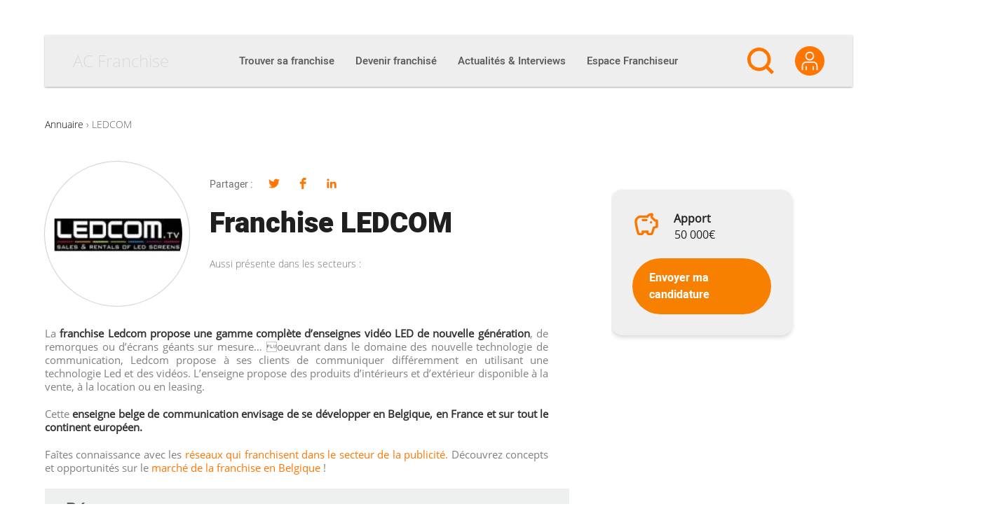

--- FILE ---
content_type: text/html; charset=UTF-8
request_url: https://ac-franchise.be/annuaire/ledcom-2
body_size: 40958
content:

<!DOCTYPE html>
<html lang="fr-BE">

<head><meta charset="UTF-8"><script>if(navigator.userAgent.match(/MSIE|Internet Explorer/i)||navigator.userAgent.match(/Trident\/7\..*?rv:11/i)){var href=document.location.href;if(!href.match(/[?&]nowprocket/)){if(href.indexOf("?")==-1){if(href.indexOf("#")==-1){document.location.href=href+"?nowprocket=1"}else{document.location.href=href.replace("#","?nowprocket=1#")}}else{if(href.indexOf("#")==-1){document.location.href=href+"&nowprocket=1"}else{document.location.href=href.replace("#","&nowprocket=1#")}}}}</script><script>(()=>{class RocketLazyLoadScripts{constructor(){this.v="2.0.4",this.userEvents=["keydown","keyup","mousedown","mouseup","mousemove","mouseover","mouseout","touchmove","touchstart","touchend","touchcancel","wheel","click","dblclick","input"],this.attributeEvents=["onblur","onclick","oncontextmenu","ondblclick","onfocus","onmousedown","onmouseenter","onmouseleave","onmousemove","onmouseout","onmouseover","onmouseup","onmousewheel","onscroll","onsubmit"]}async t(){this.i(),this.o(),/iP(ad|hone)/.test(navigator.userAgent)&&this.h(),this.u(),this.l(this),this.m(),this.k(this),this.p(this),this._(),await Promise.all([this.R(),this.L()]),this.lastBreath=Date.now(),this.S(this),this.P(),this.D(),this.O(),this.M(),await this.C(this.delayedScripts.normal),await this.C(this.delayedScripts.defer),await this.C(this.delayedScripts.async),await this.T(),await this.F(),await this.j(),await this.A(),window.dispatchEvent(new Event("rocket-allScriptsLoaded")),this.everythingLoaded=!0,this.lastTouchEnd&&await new Promise(t=>setTimeout(t,500-Date.now()+this.lastTouchEnd)),this.I(),this.H(),this.U(),this.W()}i(){this.CSPIssue=sessionStorage.getItem("rocketCSPIssue"),document.addEventListener("securitypolicyviolation",t=>{this.CSPIssue||"script-src-elem"!==t.violatedDirective||"data"!==t.blockedURI||(this.CSPIssue=!0,sessionStorage.setItem("rocketCSPIssue",!0))},{isRocket:!0})}o(){window.addEventListener("pageshow",t=>{this.persisted=t.persisted,this.realWindowLoadedFired=!0},{isRocket:!0}),window.addEventListener("pagehide",()=>{this.onFirstUserAction=null},{isRocket:!0})}h(){let t;function e(e){t=e}window.addEventListener("touchstart",e,{isRocket:!0}),window.addEventListener("touchend",function i(o){o.changedTouches[0]&&t.changedTouches[0]&&Math.abs(o.changedTouches[0].pageX-t.changedTouches[0].pageX)<10&&Math.abs(o.changedTouches[0].pageY-t.changedTouches[0].pageY)<10&&o.timeStamp-t.timeStamp<200&&(window.removeEventListener("touchstart",e,{isRocket:!0}),window.removeEventListener("touchend",i,{isRocket:!0}),"INPUT"===o.target.tagName&&"text"===o.target.type||(o.target.dispatchEvent(new TouchEvent("touchend",{target:o.target,bubbles:!0})),o.target.dispatchEvent(new MouseEvent("mouseover",{target:o.target,bubbles:!0})),o.target.dispatchEvent(new PointerEvent("click",{target:o.target,bubbles:!0,cancelable:!0,detail:1,clientX:o.changedTouches[0].clientX,clientY:o.changedTouches[0].clientY})),event.preventDefault()))},{isRocket:!0})}q(t){this.userActionTriggered||("mousemove"!==t.type||this.firstMousemoveIgnored?"keyup"===t.type||"mouseover"===t.type||"mouseout"===t.type||(this.userActionTriggered=!0,this.onFirstUserAction&&this.onFirstUserAction()):this.firstMousemoveIgnored=!0),"click"===t.type&&t.preventDefault(),t.stopPropagation(),t.stopImmediatePropagation(),"touchstart"===this.lastEvent&&"touchend"===t.type&&(this.lastTouchEnd=Date.now()),"click"===t.type&&(this.lastTouchEnd=0),this.lastEvent=t.type,t.composedPath&&t.composedPath()[0].getRootNode()instanceof ShadowRoot&&(t.rocketTarget=t.composedPath()[0]),this.savedUserEvents.push(t)}u(){this.savedUserEvents=[],this.userEventHandler=this.q.bind(this),this.userEvents.forEach(t=>window.addEventListener(t,this.userEventHandler,{passive:!1,isRocket:!0})),document.addEventListener("visibilitychange",this.userEventHandler,{isRocket:!0})}U(){this.userEvents.forEach(t=>window.removeEventListener(t,this.userEventHandler,{passive:!1,isRocket:!0})),document.removeEventListener("visibilitychange",this.userEventHandler,{isRocket:!0}),this.savedUserEvents.forEach(t=>{(t.rocketTarget||t.target).dispatchEvent(new window[t.constructor.name](t.type,t))})}m(){const t="return false",e=Array.from(this.attributeEvents,t=>"data-rocket-"+t),i="["+this.attributeEvents.join("],[")+"]",o="[data-rocket-"+this.attributeEvents.join("],[data-rocket-")+"]",s=(e,i,o)=>{o&&o!==t&&(e.setAttribute("data-rocket-"+i,o),e["rocket"+i]=new Function("event",o),e.setAttribute(i,t))};new MutationObserver(t=>{for(const n of t)"attributes"===n.type&&(n.attributeName.startsWith("data-rocket-")||this.everythingLoaded?n.attributeName.startsWith("data-rocket-")&&this.everythingLoaded&&this.N(n.target,n.attributeName.substring(12)):s(n.target,n.attributeName,n.target.getAttribute(n.attributeName))),"childList"===n.type&&n.addedNodes.forEach(t=>{if(t.nodeType===Node.ELEMENT_NODE)if(this.everythingLoaded)for(const i of[t,...t.querySelectorAll(o)])for(const t of i.getAttributeNames())e.includes(t)&&this.N(i,t.substring(12));else for(const e of[t,...t.querySelectorAll(i)])for(const t of e.getAttributeNames())this.attributeEvents.includes(t)&&s(e,t,e.getAttribute(t))})}).observe(document,{subtree:!0,childList:!0,attributeFilter:[...this.attributeEvents,...e]})}I(){this.attributeEvents.forEach(t=>{document.querySelectorAll("[data-rocket-"+t+"]").forEach(e=>{this.N(e,t)})})}N(t,e){const i=t.getAttribute("data-rocket-"+e);i&&(t.setAttribute(e,i),t.removeAttribute("data-rocket-"+e))}k(t){Object.defineProperty(HTMLElement.prototype,"onclick",{get(){return this.rocketonclick||null},set(e){this.rocketonclick=e,this.setAttribute(t.everythingLoaded?"onclick":"data-rocket-onclick","this.rocketonclick(event)")}})}S(t){function e(e,i){let o=e[i];e[i]=null,Object.defineProperty(e,i,{get:()=>o,set(s){t.everythingLoaded?o=s:e["rocket"+i]=o=s}})}e(document,"onreadystatechange"),e(window,"onload"),e(window,"onpageshow");try{Object.defineProperty(document,"readyState",{get:()=>t.rocketReadyState,set(e){t.rocketReadyState=e},configurable:!0}),document.readyState="loading"}catch(t){console.log("WPRocket DJE readyState conflict, bypassing")}}l(t){this.originalAddEventListener=EventTarget.prototype.addEventListener,this.originalRemoveEventListener=EventTarget.prototype.removeEventListener,this.savedEventListeners=[],EventTarget.prototype.addEventListener=function(e,i,o){o&&o.isRocket||!t.B(e,this)&&!t.userEvents.includes(e)||t.B(e,this)&&!t.userActionTriggered||e.startsWith("rocket-")||t.everythingLoaded?t.originalAddEventListener.call(this,e,i,o):(t.savedEventListeners.push({target:this,remove:!1,type:e,func:i,options:o}),"mouseenter"!==e&&"mouseleave"!==e||t.originalAddEventListener.call(this,e,t.savedUserEvents.push,o))},EventTarget.prototype.removeEventListener=function(e,i,o){o&&o.isRocket||!t.B(e,this)&&!t.userEvents.includes(e)||t.B(e,this)&&!t.userActionTriggered||e.startsWith("rocket-")||t.everythingLoaded?t.originalRemoveEventListener.call(this,e,i,o):t.savedEventListeners.push({target:this,remove:!0,type:e,func:i,options:o})}}J(t,e){this.savedEventListeners=this.savedEventListeners.filter(i=>{let o=i.type,s=i.target||window;return e!==o||t!==s||(this.B(o,s)&&(i.type="rocket-"+o),this.$(i),!1)})}H(){EventTarget.prototype.addEventListener=this.originalAddEventListener,EventTarget.prototype.removeEventListener=this.originalRemoveEventListener,this.savedEventListeners.forEach(t=>this.$(t))}$(t){t.remove?this.originalRemoveEventListener.call(t.target,t.type,t.func,t.options):this.originalAddEventListener.call(t.target,t.type,t.func,t.options)}p(t){let e;function i(e){return t.everythingLoaded?e:e.split(" ").map(t=>"load"===t||t.startsWith("load.")?"rocket-jquery-load":t).join(" ")}function o(o){function s(e){const s=o.fn[e];o.fn[e]=o.fn.init.prototype[e]=function(){return this[0]===window&&t.userActionTriggered&&("string"==typeof arguments[0]||arguments[0]instanceof String?arguments[0]=i(arguments[0]):"object"==typeof arguments[0]&&Object.keys(arguments[0]).forEach(t=>{const e=arguments[0][t];delete arguments[0][t],arguments[0][i(t)]=e})),s.apply(this,arguments),this}}if(o&&o.fn&&!t.allJQueries.includes(o)){const e={DOMContentLoaded:[],"rocket-DOMContentLoaded":[]};for(const t in e)document.addEventListener(t,()=>{e[t].forEach(t=>t())},{isRocket:!0});o.fn.ready=o.fn.init.prototype.ready=function(i){function s(){parseInt(o.fn.jquery)>2?setTimeout(()=>i.bind(document)(o)):i.bind(document)(o)}return"function"==typeof i&&(t.realDomReadyFired?!t.userActionTriggered||t.fauxDomReadyFired?s():e["rocket-DOMContentLoaded"].push(s):e.DOMContentLoaded.push(s)),o([])},s("on"),s("one"),s("off"),t.allJQueries.push(o)}e=o}t.allJQueries=[],o(window.jQuery),Object.defineProperty(window,"jQuery",{get:()=>e,set(t){o(t)}})}P(){const t=new Map;document.write=document.writeln=function(e){const i=document.currentScript,o=document.createRange(),s=i.parentElement;let n=t.get(i);void 0===n&&(n=i.nextSibling,t.set(i,n));const c=document.createDocumentFragment();o.setStart(c,0),c.appendChild(o.createContextualFragment(e)),s.insertBefore(c,n)}}async R(){return new Promise(t=>{this.userActionTriggered?t():this.onFirstUserAction=t})}async L(){return new Promise(t=>{document.addEventListener("DOMContentLoaded",()=>{this.realDomReadyFired=!0,t()},{isRocket:!0})})}async j(){return this.realWindowLoadedFired?Promise.resolve():new Promise(t=>{window.addEventListener("load",t,{isRocket:!0})})}M(){this.pendingScripts=[];this.scriptsMutationObserver=new MutationObserver(t=>{for(const e of t)e.addedNodes.forEach(t=>{"SCRIPT"!==t.tagName||t.noModule||t.isWPRocket||this.pendingScripts.push({script:t,promise:new Promise(e=>{const i=()=>{const i=this.pendingScripts.findIndex(e=>e.script===t);i>=0&&this.pendingScripts.splice(i,1),e()};t.addEventListener("load",i,{isRocket:!0}),t.addEventListener("error",i,{isRocket:!0}),setTimeout(i,1e3)})})})}),this.scriptsMutationObserver.observe(document,{childList:!0,subtree:!0})}async F(){await this.X(),this.pendingScripts.length?(await this.pendingScripts[0].promise,await this.F()):this.scriptsMutationObserver.disconnect()}D(){this.delayedScripts={normal:[],async:[],defer:[]},document.querySelectorAll("script[type$=rocketlazyloadscript]").forEach(t=>{t.hasAttribute("data-rocket-src")?t.hasAttribute("async")&&!1!==t.async?this.delayedScripts.async.push(t):t.hasAttribute("defer")&&!1!==t.defer||"module"===t.getAttribute("data-rocket-type")?this.delayedScripts.defer.push(t):this.delayedScripts.normal.push(t):this.delayedScripts.normal.push(t)})}async _(){await this.L();let t=[];document.querySelectorAll("script[type$=rocketlazyloadscript][data-rocket-src]").forEach(e=>{let i=e.getAttribute("data-rocket-src");if(i&&!i.startsWith("data:")){i.startsWith("//")&&(i=location.protocol+i);try{const o=new URL(i).origin;o!==location.origin&&t.push({src:o,crossOrigin:e.crossOrigin||"module"===e.getAttribute("data-rocket-type")})}catch(t){}}}),t=[...new Map(t.map(t=>[JSON.stringify(t),t])).values()],this.Y(t,"preconnect")}async G(t){if(await this.K(),!0!==t.noModule||!("noModule"in HTMLScriptElement.prototype))return new Promise(e=>{let i;function o(){(i||t).setAttribute("data-rocket-status","executed"),e()}try{if(navigator.userAgent.includes("Firefox/")||""===navigator.vendor||this.CSPIssue)i=document.createElement("script"),[...t.attributes].forEach(t=>{let e=t.nodeName;"type"!==e&&("data-rocket-type"===e&&(e="type"),"data-rocket-src"===e&&(e="src"),i.setAttribute(e,t.nodeValue))}),t.text&&(i.text=t.text),t.nonce&&(i.nonce=t.nonce),i.hasAttribute("src")?(i.addEventListener("load",o,{isRocket:!0}),i.addEventListener("error",()=>{i.setAttribute("data-rocket-status","failed-network"),e()},{isRocket:!0}),setTimeout(()=>{i.isConnected||e()},1)):(i.text=t.text,o()),i.isWPRocket=!0,t.parentNode.replaceChild(i,t);else{const i=t.getAttribute("data-rocket-type"),s=t.getAttribute("data-rocket-src");i?(t.type=i,t.removeAttribute("data-rocket-type")):t.removeAttribute("type"),t.addEventListener("load",o,{isRocket:!0}),t.addEventListener("error",i=>{this.CSPIssue&&i.target.src.startsWith("data:")?(console.log("WPRocket: CSP fallback activated"),t.removeAttribute("src"),this.G(t).then(e)):(t.setAttribute("data-rocket-status","failed-network"),e())},{isRocket:!0}),s?(t.fetchPriority="high",t.removeAttribute("data-rocket-src"),t.src=s):t.src="data:text/javascript;base64,"+window.btoa(unescape(encodeURIComponent(t.text)))}}catch(i){t.setAttribute("data-rocket-status","failed-transform"),e()}});t.setAttribute("data-rocket-status","skipped")}async C(t){const e=t.shift();return e?(e.isConnected&&await this.G(e),this.C(t)):Promise.resolve()}O(){this.Y([...this.delayedScripts.normal,...this.delayedScripts.defer,...this.delayedScripts.async],"preload")}Y(t,e){this.trash=this.trash||[];let i=!0;var o=document.createDocumentFragment();t.forEach(t=>{const s=t.getAttribute&&t.getAttribute("data-rocket-src")||t.src;if(s&&!s.startsWith("data:")){const n=document.createElement("link");n.href=s,n.rel=e,"preconnect"!==e&&(n.as="script",n.fetchPriority=i?"high":"low"),t.getAttribute&&"module"===t.getAttribute("data-rocket-type")&&(n.crossOrigin=!0),t.crossOrigin&&(n.crossOrigin=t.crossOrigin),t.integrity&&(n.integrity=t.integrity),t.nonce&&(n.nonce=t.nonce),o.appendChild(n),this.trash.push(n),i=!1}}),document.head.appendChild(o)}W(){this.trash.forEach(t=>t.remove())}async T(){try{document.readyState="interactive"}catch(t){}this.fauxDomReadyFired=!0;try{await this.K(),this.J(document,"readystatechange"),document.dispatchEvent(new Event("rocket-readystatechange")),await this.K(),document.rocketonreadystatechange&&document.rocketonreadystatechange(),await this.K(),this.J(document,"DOMContentLoaded"),document.dispatchEvent(new Event("rocket-DOMContentLoaded")),await this.K(),this.J(window,"DOMContentLoaded"),window.dispatchEvent(new Event("rocket-DOMContentLoaded"))}catch(t){console.error(t)}}async A(){try{document.readyState="complete"}catch(t){}try{await this.K(),this.J(document,"readystatechange"),document.dispatchEvent(new Event("rocket-readystatechange")),await this.K(),document.rocketonreadystatechange&&document.rocketonreadystatechange(),await this.K(),this.J(window,"load"),window.dispatchEvent(new Event("rocket-load")),await this.K(),window.rocketonload&&window.rocketonload(),await this.K(),this.allJQueries.forEach(t=>t(window).trigger("rocket-jquery-load")),await this.K(),this.J(window,"pageshow");const t=new Event("rocket-pageshow");t.persisted=this.persisted,window.dispatchEvent(t),await this.K(),window.rocketonpageshow&&window.rocketonpageshow({persisted:this.persisted})}catch(t){console.error(t)}}async K(){Date.now()-this.lastBreath>45&&(await this.X(),this.lastBreath=Date.now())}async X(){return document.hidden?new Promise(t=>setTimeout(t)):new Promise(t=>requestAnimationFrame(t))}B(t,e){return e===document&&"readystatechange"===t||(e===document&&"DOMContentLoaded"===t||(e===window&&"DOMContentLoaded"===t||(e===window&&"load"===t||e===window&&"pageshow"===t)))}static run(){(new RocketLazyLoadScripts).t()}}RocketLazyLoadScripts.run()})();</script>
  
  <link rel="profile" href="http://gmpg.org/xfn/11">

  <meta name='robots' content='index, follow, max-image-preview:large, max-snippet:-1, max-video-preview:-1' />
<meta name="viewport" content="width=device-width, initial-scale=1">
	<!-- This site is optimized with the Yoast SEO plugin v26.7 - https://yoast.com/wordpress/plugins/seo/ -->
	<title>Franchise LEDCOM Marketing, communication, publicité - AC Franchise</title>
	<meta name="description" content="La franchise Ledcom propose une gamme complète d&#039;enseignes vidéo LED de nouvelle génération, de remorques ou d&#039;écrans géants sur mesure... oeuvrant dans" />
	<link rel="canonical" href="https://ac-franchise.be/annuaire/ledcom-2" />
	<meta property="og:locale" content="fr_FR" />
	<meta property="og:type" content="article" />
	<meta property="og:title" content="Franchise LEDCOM Marketing, communication, publicité - AC Franchise" />
	<meta property="og:description" content="La franchise Ledcom propose une gamme complète d&#039;enseignes vidéo LED de nouvelle génération, de remorques ou d&#039;écrans géants sur mesure... oeuvrant dans" />
	<meta property="og:url" content="https://ac-franchise.be/annuaire/ledcom-2" />
	<meta property="og:site_name" content="AC Franchise" />
	<meta property="article:modified_time" content="2019-09-19T08:46:24+00:00" />
	<meta property="og:image" content="https://ac-franchise.be/wp-content/uploads/2014/05/03/20170212124241-f71f5e5d97e2e171474e683f7c5753ff.jpg" />
	<meta property="og:image:width" content="152" />
	<meta property="og:image:height" content="147" />
	<meta property="og:image:type" content="image/jpeg" />
	<meta name="twitter:card" content="summary_large_image" />
	<meta name="twitter:label1" content="Est. reading time" />
	<meta name="twitter:data1" content="1 minute" />
	<script type="application/ld+json" class="yoast-schema-graph">{"@context":"https://schema.org","@graph":[{"@type":"WebPage","@id":"https://ac-franchise.be/annuaire/ledcom-2","url":"https://ac-franchise.be/annuaire/ledcom-2","name":"Franchise LEDCOM Marketing, communication, publicité - AC Franchise","isPartOf":{"@id":"https://ac-franchise.be/#website"},"primaryImageOfPage":{"@id":"https://ac-franchise.be/annuaire/ledcom-2#primaryimage"},"image":{"@id":"https://ac-franchise.be/annuaire/ledcom-2#primaryimage"},"thumbnailUrl":"https://ac-franchise.be/wp-content/uploads/2014/05/03/20170212124241-f71f5e5d97e2e171474e683f7c5753ff.jpg","datePublished":"2014-05-03T19:04:08+00:00","dateModified":"2019-09-19T08:46:24+00:00","description":"La franchise Ledcom propose une gamme complète d'enseignes vidéo LED de nouvelle génération, de remorques ou d'écrans géants sur mesure... oeuvrant dans","breadcrumb":{"@id":"https://ac-franchise.be/annuaire/ledcom-2#breadcrumb"},"inLanguage":"fr-FR","potentialAction":[{"@type":"ReadAction","target":["https://ac-franchise.be/annuaire/ledcom-2"]}]},{"@type":"ImageObject","inLanguage":"fr-FR","@id":"https://ac-franchise.be/annuaire/ledcom-2#primaryimage","url":"https://ac-franchise.be/wp-content/uploads/2014/05/03/20170212124241-f71f5e5d97e2e171474e683f7c5753ff.jpg","contentUrl":"https://ac-franchise.be/wp-content/uploads/2014/05/03/20170212124241-f71f5e5d97e2e171474e683f7c5753ff.jpg","width":152,"height":147},{"@type":"BreadcrumbList","@id":"https://ac-franchise.be/annuaire/ledcom-2#breadcrumb","itemListElement":[{"@type":"ListItem","position":1,"name":"Annuaire","item":"https://ac-franchise.be/annuaire-de-la-franchise"},{"@type":"ListItem","position":2,"name":"LEDCOM"}]},{"@type":"WebSite","@id":"https://ac-franchise.be/#website","url":"https://ac-franchise.be/","name":"AC Franchise","description":"Créer une franchise et devenir franchisé !","publisher":{"@id":"https://ac-franchise.be/#organization"},"potentialAction":[{"@type":"SearchAction","target":{"@type":"EntryPoint","urlTemplate":"https://ac-franchise.be/?s={search_term_string}"},"query-input":{"@type":"PropertyValueSpecification","valueRequired":true,"valueName":"search_term_string"}}],"inLanguage":"fr-FR"},{"@type":"Organization","@id":"https://ac-franchise.be/#organization","name":"AC Franchise","url":"https://ac-franchise.be/","logo":{"@type":"ImageObject","inLanguage":"fr-FR","@id":"https://ac-franchise.be/#/schema/logo/image/","url":"https://ac-franchise.be/wp-content/uploads/2019/09/acfranchise_logo-1.png","contentUrl":"https://ac-franchise.be/wp-content/uploads/2019/09/acfranchise_logo-1.png","width":300,"height":71,"caption":"AC Franchise"},"image":{"@id":"https://ac-franchise.be/#/schema/logo/image/"}}]}</script>
	<!-- / Yoast SEO plugin. -->



<link rel="alternate" type="application/rss+xml" title="AC Franchise &raquo; Flux" href="https://ac-franchise.be/feed" />
<link rel="preload" href="https://ac-franchise.be/wp-content/themes/oceanwp-child/fonts/heebo-v4-latin-regular.woff2" as="font" type="font/woff2" crossorigin />
<link rel="preload" href="https://ac-franchise.be/wp-content/themes/oceanwp-child/fonts/heebo-v4-latin-500.woff2" as="font" type="font/woff2" crossorigin />
<link rel="preload" href="https://ac-franchise.be/wp-content/themes/oceanwp-child/fonts/heebo-v4-latin-900.woff2" as="font" type="font/woff2" crossorigin />
<link rel="preload" href="https://ac-franchise.be/wp-content/themes/oceanwp-child/fonts/open-sans-v15-latin-300.woff2" as="font" type="font/woff2" crossorigin />
<link rel="preload" href="https://ac-franchise.be/wp-content/themes/oceanwp-child/fonts/open-sans-v15-latin-regular.woff2" as="font" type="font/woff2" crossorigin />
<link rel="preconnect" href="https://www.clarity.ms">
<link rel="preconnect" href="https://c.clarity.ms">
<link rel="preconnect" href="https://c.bing.com">
<link rel="preconnect" href="https://matomo.siligon-valley.org">
<link rel="preconnect" href="https://www.google-analytics.com">
<link rel="preconnect" href="https://www.googletagmanager.com">
<link rel="alternate" title="oEmbed (JSON)" type="application/json+oembed" href="https://ac-franchise.be/wp-json/oembed/1.0/embed?url=https%3A%2F%2Fac-franchise.be%2Fannuaire%2Fledcom-2" />
<link rel="alternate" title="oEmbed (XML)" type="text/xml+oembed" href="https://ac-franchise.be/wp-json/oembed/1.0/embed?url=https%3A%2F%2Fac-franchise.be%2Fannuaire%2Fledcom-2&#038;format=xml" />
<style id='wp-img-auto-sizes-contain-inline-css'>
img:is([sizes=auto i],[sizes^="auto," i]){contain-intrinsic-size:3000px 1500px}
/*# sourceURL=wp-img-auto-sizes-contain-inline-css */
</style>
<style id='wp-emoji-styles-inline-css'>

	img.wp-smiley, img.emoji {
		display: inline !important;
		border: none !important;
		box-shadow: none !important;
		height: 1em !important;
		width: 1em !important;
		margin: 0 0.07em !important;
		vertical-align: -0.1em !important;
		background: none !important;
		padding: 0 !important;
	}
/*# sourceURL=wp-emoji-styles-inline-css */
</style>
<link rel='stylesheet' id='wp-block-library-css' href='https://ac-franchise.be/wp-includes/css/dist/block-library/style.min.css?ver=d707506dbb1a72051dc84a81dee87db3' media='all' />
<style id='wp-block-library-theme-inline-css'>
.wp-block-audio :where(figcaption){color:#555;font-size:13px;text-align:center}.is-dark-theme .wp-block-audio :where(figcaption){color:#ffffffa6}.wp-block-audio{margin:0 0 1em}.wp-block-code{border:1px solid #ccc;border-radius:4px;font-family:Menlo,Consolas,monaco,monospace;padding:.8em 1em}.wp-block-embed :where(figcaption){color:#555;font-size:13px;text-align:center}.is-dark-theme .wp-block-embed :where(figcaption){color:#ffffffa6}.wp-block-embed{margin:0 0 1em}.blocks-gallery-caption{color:#555;font-size:13px;text-align:center}.is-dark-theme .blocks-gallery-caption{color:#ffffffa6}:root :where(.wp-block-image figcaption){color:#555;font-size:13px;text-align:center}.is-dark-theme :root :where(.wp-block-image figcaption){color:#ffffffa6}.wp-block-image{margin:0 0 1em}.wp-block-pullquote{border-bottom:4px solid;border-top:4px solid;color:currentColor;margin-bottom:1.75em}.wp-block-pullquote :where(cite),.wp-block-pullquote :where(footer),.wp-block-pullquote__citation{color:currentColor;font-size:.8125em;font-style:normal;text-transform:uppercase}.wp-block-quote{border-left:.25em solid;margin:0 0 1.75em;padding-left:1em}.wp-block-quote cite,.wp-block-quote footer{color:currentColor;font-size:.8125em;font-style:normal;position:relative}.wp-block-quote:where(.has-text-align-right){border-left:none;border-right:.25em solid;padding-left:0;padding-right:1em}.wp-block-quote:where(.has-text-align-center){border:none;padding-left:0}.wp-block-quote.is-large,.wp-block-quote.is-style-large,.wp-block-quote:where(.is-style-plain){border:none}.wp-block-search .wp-block-search__label{font-weight:700}.wp-block-search__button{border:1px solid #ccc;padding:.375em .625em}:where(.wp-block-group.has-background){padding:1.25em 2.375em}.wp-block-separator.has-css-opacity{opacity:.4}.wp-block-separator{border:none;border-bottom:2px solid;margin-left:auto;margin-right:auto}.wp-block-separator.has-alpha-channel-opacity{opacity:1}.wp-block-separator:not(.is-style-wide):not(.is-style-dots){width:100px}.wp-block-separator.has-background:not(.is-style-dots){border-bottom:none;height:1px}.wp-block-separator.has-background:not(.is-style-wide):not(.is-style-dots){height:2px}.wp-block-table{margin:0 0 1em}.wp-block-table td,.wp-block-table th{word-break:normal}.wp-block-table :where(figcaption){color:#555;font-size:13px;text-align:center}.is-dark-theme .wp-block-table :where(figcaption){color:#ffffffa6}.wp-block-video :where(figcaption){color:#555;font-size:13px;text-align:center}.is-dark-theme .wp-block-video :where(figcaption){color:#ffffffa6}.wp-block-video{margin:0 0 1em}:root :where(.wp-block-template-part.has-background){margin-bottom:0;margin-top:0;padding:1.25em 2.375em}
/*# sourceURL=/wp-includes/css/dist/block-library/theme.min.css */
</style>
<style id='classic-theme-styles-inline-css'>
/*! This file is auto-generated */
.wp-block-button__link{color:#fff;background-color:#32373c;border-radius:9999px;box-shadow:none;text-decoration:none;padding:calc(.667em + 2px) calc(1.333em + 2px);font-size:1.125em}.wp-block-file__button{background:#32373c;color:#fff;text-decoration:none}
/*# sourceURL=/wp-includes/css/classic-themes.min.css */
</style>
<link rel='stylesheet' id='elasticpress-related-posts-block-css' href='https://ac-franchise.be/wp-content/plugins/elasticpress/dist/css/related-posts-block-styles.min.css?ver=4.1.0' media='all' />
<style id='global-styles-inline-css'>
:root{--wp--preset--aspect-ratio--square: 1;--wp--preset--aspect-ratio--4-3: 4/3;--wp--preset--aspect-ratio--3-4: 3/4;--wp--preset--aspect-ratio--3-2: 3/2;--wp--preset--aspect-ratio--2-3: 2/3;--wp--preset--aspect-ratio--16-9: 16/9;--wp--preset--aspect-ratio--9-16: 9/16;--wp--preset--color--black: #000000;--wp--preset--color--cyan-bluish-gray: #abb8c3;--wp--preset--color--white: #ffffff;--wp--preset--color--pale-pink: #f78da7;--wp--preset--color--vivid-red: #cf2e2e;--wp--preset--color--luminous-vivid-orange: #ff6900;--wp--preset--color--luminous-vivid-amber: #fcb900;--wp--preset--color--light-green-cyan: #7bdcb5;--wp--preset--color--vivid-green-cyan: #00d084;--wp--preset--color--pale-cyan-blue: #8ed1fc;--wp--preset--color--vivid-cyan-blue: #0693e3;--wp--preset--color--vivid-purple: #9b51e0;--wp--preset--gradient--vivid-cyan-blue-to-vivid-purple: linear-gradient(135deg,rgb(6,147,227) 0%,rgb(155,81,224) 100%);--wp--preset--gradient--light-green-cyan-to-vivid-green-cyan: linear-gradient(135deg,rgb(122,220,180) 0%,rgb(0,208,130) 100%);--wp--preset--gradient--luminous-vivid-amber-to-luminous-vivid-orange: linear-gradient(135deg,rgb(252,185,0) 0%,rgb(255,105,0) 100%);--wp--preset--gradient--luminous-vivid-orange-to-vivid-red: linear-gradient(135deg,rgb(255,105,0) 0%,rgb(207,46,46) 100%);--wp--preset--gradient--very-light-gray-to-cyan-bluish-gray: linear-gradient(135deg,rgb(238,238,238) 0%,rgb(169,184,195) 100%);--wp--preset--gradient--cool-to-warm-spectrum: linear-gradient(135deg,rgb(74,234,220) 0%,rgb(151,120,209) 20%,rgb(207,42,186) 40%,rgb(238,44,130) 60%,rgb(251,105,98) 80%,rgb(254,248,76) 100%);--wp--preset--gradient--blush-light-purple: linear-gradient(135deg,rgb(255,206,236) 0%,rgb(152,150,240) 100%);--wp--preset--gradient--blush-bordeaux: linear-gradient(135deg,rgb(254,205,165) 0%,rgb(254,45,45) 50%,rgb(107,0,62) 100%);--wp--preset--gradient--luminous-dusk: linear-gradient(135deg,rgb(255,203,112) 0%,rgb(199,81,192) 50%,rgb(65,88,208) 100%);--wp--preset--gradient--pale-ocean: linear-gradient(135deg,rgb(255,245,203) 0%,rgb(182,227,212) 50%,rgb(51,167,181) 100%);--wp--preset--gradient--electric-grass: linear-gradient(135deg,rgb(202,248,128) 0%,rgb(113,206,126) 100%);--wp--preset--gradient--midnight: linear-gradient(135deg,rgb(2,3,129) 0%,rgb(40,116,252) 100%);--wp--preset--font-size--small: 13px;--wp--preset--font-size--medium: 20px;--wp--preset--font-size--large: 36px;--wp--preset--font-size--x-large: 42px;--wp--preset--spacing--20: 0.44rem;--wp--preset--spacing--30: 0.67rem;--wp--preset--spacing--40: 1rem;--wp--preset--spacing--50: 1.5rem;--wp--preset--spacing--60: 2.25rem;--wp--preset--spacing--70: 3.38rem;--wp--preset--spacing--80: 5.06rem;--wp--preset--shadow--natural: 6px 6px 9px rgba(0, 0, 0, 0.2);--wp--preset--shadow--deep: 12px 12px 50px rgba(0, 0, 0, 0.4);--wp--preset--shadow--sharp: 6px 6px 0px rgba(0, 0, 0, 0.2);--wp--preset--shadow--outlined: 6px 6px 0px -3px rgb(255, 255, 255), 6px 6px rgb(0, 0, 0);--wp--preset--shadow--crisp: 6px 6px 0px rgb(0, 0, 0);}:where(.is-layout-flex){gap: 0.5em;}:where(.is-layout-grid){gap: 0.5em;}body .is-layout-flex{display: flex;}.is-layout-flex{flex-wrap: wrap;align-items: center;}.is-layout-flex > :is(*, div){margin: 0;}body .is-layout-grid{display: grid;}.is-layout-grid > :is(*, div){margin: 0;}:where(.wp-block-columns.is-layout-flex){gap: 2em;}:where(.wp-block-columns.is-layout-grid){gap: 2em;}:where(.wp-block-post-template.is-layout-flex){gap: 1.25em;}:where(.wp-block-post-template.is-layout-grid){gap: 1.25em;}.has-black-color{color: var(--wp--preset--color--black) !important;}.has-cyan-bluish-gray-color{color: var(--wp--preset--color--cyan-bluish-gray) !important;}.has-white-color{color: var(--wp--preset--color--white) !important;}.has-pale-pink-color{color: var(--wp--preset--color--pale-pink) !important;}.has-vivid-red-color{color: var(--wp--preset--color--vivid-red) !important;}.has-luminous-vivid-orange-color{color: var(--wp--preset--color--luminous-vivid-orange) !important;}.has-luminous-vivid-amber-color{color: var(--wp--preset--color--luminous-vivid-amber) !important;}.has-light-green-cyan-color{color: var(--wp--preset--color--light-green-cyan) !important;}.has-vivid-green-cyan-color{color: var(--wp--preset--color--vivid-green-cyan) !important;}.has-pale-cyan-blue-color{color: var(--wp--preset--color--pale-cyan-blue) !important;}.has-vivid-cyan-blue-color{color: var(--wp--preset--color--vivid-cyan-blue) !important;}.has-vivid-purple-color{color: var(--wp--preset--color--vivid-purple) !important;}.has-black-background-color{background-color: var(--wp--preset--color--black) !important;}.has-cyan-bluish-gray-background-color{background-color: var(--wp--preset--color--cyan-bluish-gray) !important;}.has-white-background-color{background-color: var(--wp--preset--color--white) !important;}.has-pale-pink-background-color{background-color: var(--wp--preset--color--pale-pink) !important;}.has-vivid-red-background-color{background-color: var(--wp--preset--color--vivid-red) !important;}.has-luminous-vivid-orange-background-color{background-color: var(--wp--preset--color--luminous-vivid-orange) !important;}.has-luminous-vivid-amber-background-color{background-color: var(--wp--preset--color--luminous-vivid-amber) !important;}.has-light-green-cyan-background-color{background-color: var(--wp--preset--color--light-green-cyan) !important;}.has-vivid-green-cyan-background-color{background-color: var(--wp--preset--color--vivid-green-cyan) !important;}.has-pale-cyan-blue-background-color{background-color: var(--wp--preset--color--pale-cyan-blue) !important;}.has-vivid-cyan-blue-background-color{background-color: var(--wp--preset--color--vivid-cyan-blue) !important;}.has-vivid-purple-background-color{background-color: var(--wp--preset--color--vivid-purple) !important;}.has-black-border-color{border-color: var(--wp--preset--color--black) !important;}.has-cyan-bluish-gray-border-color{border-color: var(--wp--preset--color--cyan-bluish-gray) !important;}.has-white-border-color{border-color: var(--wp--preset--color--white) !important;}.has-pale-pink-border-color{border-color: var(--wp--preset--color--pale-pink) !important;}.has-vivid-red-border-color{border-color: var(--wp--preset--color--vivid-red) !important;}.has-luminous-vivid-orange-border-color{border-color: var(--wp--preset--color--luminous-vivid-orange) !important;}.has-luminous-vivid-amber-border-color{border-color: var(--wp--preset--color--luminous-vivid-amber) !important;}.has-light-green-cyan-border-color{border-color: var(--wp--preset--color--light-green-cyan) !important;}.has-vivid-green-cyan-border-color{border-color: var(--wp--preset--color--vivid-green-cyan) !important;}.has-pale-cyan-blue-border-color{border-color: var(--wp--preset--color--pale-cyan-blue) !important;}.has-vivid-cyan-blue-border-color{border-color: var(--wp--preset--color--vivid-cyan-blue) !important;}.has-vivid-purple-border-color{border-color: var(--wp--preset--color--vivid-purple) !important;}.has-vivid-cyan-blue-to-vivid-purple-gradient-background{background: var(--wp--preset--gradient--vivid-cyan-blue-to-vivid-purple) !important;}.has-light-green-cyan-to-vivid-green-cyan-gradient-background{background: var(--wp--preset--gradient--light-green-cyan-to-vivid-green-cyan) !important;}.has-luminous-vivid-amber-to-luminous-vivid-orange-gradient-background{background: var(--wp--preset--gradient--luminous-vivid-amber-to-luminous-vivid-orange) !important;}.has-luminous-vivid-orange-to-vivid-red-gradient-background{background: var(--wp--preset--gradient--luminous-vivid-orange-to-vivid-red) !important;}.has-very-light-gray-to-cyan-bluish-gray-gradient-background{background: var(--wp--preset--gradient--very-light-gray-to-cyan-bluish-gray) !important;}.has-cool-to-warm-spectrum-gradient-background{background: var(--wp--preset--gradient--cool-to-warm-spectrum) !important;}.has-blush-light-purple-gradient-background{background: var(--wp--preset--gradient--blush-light-purple) !important;}.has-blush-bordeaux-gradient-background{background: var(--wp--preset--gradient--blush-bordeaux) !important;}.has-luminous-dusk-gradient-background{background: var(--wp--preset--gradient--luminous-dusk) !important;}.has-pale-ocean-gradient-background{background: var(--wp--preset--gradient--pale-ocean) !important;}.has-electric-grass-gradient-background{background: var(--wp--preset--gradient--electric-grass) !important;}.has-midnight-gradient-background{background: var(--wp--preset--gradient--midnight) !important;}.has-small-font-size{font-size: var(--wp--preset--font-size--small) !important;}.has-medium-font-size{font-size: var(--wp--preset--font-size--medium) !important;}.has-large-font-size{font-size: var(--wp--preset--font-size--large) !important;}.has-x-large-font-size{font-size: var(--wp--preset--font-size--x-large) !important;}
:where(.wp-block-post-template.is-layout-flex){gap: 1.25em;}:where(.wp-block-post-template.is-layout-grid){gap: 1.25em;}
:where(.wp-block-term-template.is-layout-flex){gap: 1.25em;}:where(.wp-block-term-template.is-layout-grid){gap: 1.25em;}
:where(.wp-block-columns.is-layout-flex){gap: 2em;}:where(.wp-block-columns.is-layout-grid){gap: 2em;}
:root :where(.wp-block-pullquote){font-size: 1.5em;line-height: 1.6;}
/*# sourceURL=global-styles-inline-css */
</style>
<link data-minify="1" rel='stylesheet' id='pqp_ad_management_styles-css' href='https://ac-franchise.be/wp-content/cache/min/2/wp-content/plugins/pqp-ad-management/assets/css/front.css?ver=1768473962' media='all' />
<link data-minify="1" rel='stylesheet' id='font-awesome-css' href='https://ac-franchise.be/wp-content/cache/min/2/wp-content/themes/oceanwp-child/assets/fonts/fontawesome/css/all.min.css?ver=1768473962' media='all' />
<link data-minify="1" rel='stylesheet' id='simple-line-icons-css' href='https://ac-franchise.be/wp-content/cache/min/2/wp-content/themes/oceanwp-child/assets/css/third/simple-line-icons.min.css?ver=1768473962' media='all' />
<link rel='stylesheet' id='oceanwp-style-css' href='https://ac-franchise.be/wp-content/themes/oceanwp/assets/css/style.min.css?ver=1.0.1' media='all' />
<link rel='stylesheet' id='elasticpress-autosuggest-css' href='https://ac-franchise.be/wp-content/plugins/elasticpress/dist/css/autosuggest-styles.min.css?ver=26e3c1cd915b73e742ab41d02cd86563' media='all' />
<link data-minify="1" rel='stylesheet' id='sib-front-css-css' href='https://ac-franchise.be/wp-content/cache/min/2/wp-content/plugins/mailin/css/mailin-front.css?ver=1768473962' media='all' />
<link data-minify="1" rel='stylesheet' id='oe-widgets-style-css' href='https://ac-franchise.be/wp-content/cache/min/2/wp-content/plugins/ocean-extra/assets/css/widgets.css?ver=1768473962' media='all' />
<link rel='stylesheet' id='oss-social-share-style-css' href='https://ac-franchise.be/wp-content/plugins/ocean-social-sharing/assets/css/style.min.css?ver=d707506dbb1a72051dc84a81dee87db3' media='all' />
<link data-minify="1" rel='stylesheet' id='ac-parent-styles-css' href='https://ac-franchise.be/wp-content/cache/min/2/wp-content/themes/oceanwp/style.css?ver=1768473962' media='all' />
<link data-minify="1" rel='stylesheet' id='correctif-icon-css' href='https://ac-franchise.be/wp-content/cache/min/2/wp-content/themes/oceanwp-child/css/correctif-icon.css?ver=1768473962' media='all' />
<link rel='stylesheet' id='acf-jquery-ui-theme-smoothness-css' href='https://ac-franchise.be/wp-content/themes/oceanwp-child/jquery-ui/themes/smoothness/jquery-ui.min.css?ver=d707506dbb1a72051dc84a81dee87db3' media='all' />
<link data-minify="1" rel='stylesheet' id='ac-butterbean-css-css' href='https://ac-franchise.be/wp-content/cache/min/2/wp-content/themes/oceanwp-child/butterbean/butterbean.css?ver=1768473962' media='all' />
<link rel='stylesheet' id='select2-css-css' href='https://ac-franchise.be/wp-content/themes/oceanwp-child/select2/select2.min.css?ver=d707506dbb1a72051dc84a81dee87db3' media='all' />
<link rel='stylesheet' id='owl-css-css' href='https://ac-franchise.be/wp-content/themes/oceanwp-child/owlcarousel/assets/owl.carousel.min.css?ver=d707506dbb1a72051dc84a81dee87db3' media='all' />
<link rel='stylesheet' id='owl-theme-css' href='https://ac-franchise.be/wp-content/themes/oceanwp-child/owlcarousel/assets/owl.theme.default.min.css?ver=d707506dbb1a72051dc84a81dee87db3' media='all' />
<link data-minify="1" rel='stylesheet' id='ac-child-style-styles-css' href='https://ac-franchise.be/wp-content/cache/min/2/wp-content/themes/oceanwp-child/css/styles.css?ver=1768473962' media='all' />
<link data-minify="1" rel='stylesheet' id='ac-child-style-fonts-css' href='https://ac-franchise.be/wp-content/cache/min/2/wp-content/themes/oceanwp-child/css/fonts.css?ver=1768473962' media='all' />
<link data-minify="1" rel='stylesheet' id='ac-child-style-espace_franchiseur-css' href='https://ac-franchise.be/wp-content/cache/min/2/wp-content/themes/oceanwp-child/css/espace_franchiseur.css?ver=1768473962' media='all' />
<link data-minify="1" rel='stylesheet' id='ac-child-style-admin-css' href='https://ac-franchise.be/wp-content/cache/min/2/wp-content/themes/oceanwp-child/css/admin.css?ver=1768473962' media='all' />
<link data-minify="1" rel='stylesheet' id='ac-child-style-menu-css' href='https://ac-franchise.be/wp-content/cache/min/2/wp-content/themes/oceanwp-child/css/menu.css?ver=1768473962' media='all' />
<link data-minify="1" rel='stylesheet' id='ac-child-style-newsletter-css' href='https://ac-franchise.be/wp-content/cache/min/2/wp-content/themes/oceanwp-child/css/newsletter.css?ver=1768473962' media='all' />
<link data-minify="1" rel='stylesheet' id='ac-child-style-widgets/news-css' href='https://ac-franchise.be/wp-content/cache/min/2/wp-content/themes/oceanwp-child/css/widgets/news.css?ver=1768473962' media='all' />
<link data-minify="1" rel='stylesheet' id='ac-child-style-widgets/franchises-css' href='https://ac-franchise.be/wp-content/cache/min/2/wp-content/themes/oceanwp-child/css/widgets/franchises.css?ver=1768473962' media='all' />
<link data-minify="1" rel='stylesheet' id='ac-child-style-widgets/franchises_condensed-css' href='https://ac-franchise.be/wp-content/cache/min/2/wp-content/themes/oceanwp-child/css/widgets/franchises_condensed.css?ver=1768473962' media='all' />
<link data-minify="1" rel='stylesheet' id='ac-child-style-widgets/tv-css' href='https://ac-franchise.be/wp-content/cache/min/2/wp-content/themes/oceanwp-child/css/widgets/tv.css?ver=1768473962' media='all' />
<link data-minify="1" rel='stylesheet' id='ac-child-style-widgets/experts-css' href='https://ac-franchise.be/wp-content/cache/min/2/wp-content/themes/oceanwp-child/css/widgets/experts.css?ver=1768473962' media='all' />
<link data-minify="1" rel='stylesheet' id='ac-child-style-widgets/sectors-css' href='https://ac-franchise.be/wp-content/cache/min/2/wp-content/themes/oceanwp-child/css/widgets/sectors.css?ver=1768473962' media='all' />
<link data-minify="1" rel='stylesheet' id='ac-child-style-widgets/dossiers-css' href='https://ac-franchise.be/wp-content/cache/min/2/wp-content/themes/oceanwp-child/css/widgets/dossiers.css?ver=1768473962' media='all' />
<link data-minify="1" rel='stylesheet' id='ac-child-style-widgets/login-css' href='https://ac-franchise.be/wp-content/cache/min/2/wp-content/themes/oceanwp-child/css/widgets/login.css?ver=1768473962' media='all' />
<link rel='stylesheet' id='ac-child-style-widgets/register-css' href='https://ac-franchise.be/wp-content/themes/oceanwp-child/css/widgets/register.css?ver=1768309703' media='all' />
<link data-minify="1" rel='stylesheet' id='ac-child-style-widgets/profile-css' href='https://ac-franchise.be/wp-content/cache/min/2/wp-content/themes/oceanwp-child/css/widgets/profile.css?ver=1768473962' media='all' />
<link data-minify="1" rel='stylesheet' id='ac-child-style-widgets/forgot_password-css' href='https://ac-franchise.be/wp-content/cache/min/2/wp-content/themes/oceanwp-child/css/widgets/forgot_password.css?ver=1768473962' media='all' />
<link data-minify="1" rel='stylesheet' id='ac-child-style-franchise/demande-de-documentation-css' href='https://ac-franchise.be/wp-content/cache/min/2/wp-content/themes/oceanwp-child/css/franchise/demande-de-documentation.css?ver=1768473962' media='all' />
<link data-minify="1" rel='stylesheet' id='ac-child-style-franchise/single-css' href='https://ac-franchise.be/wp-content/cache/min/2/wp-content/themes/oceanwp-child/css/franchise/single.css?ver=1768473962' media='all' />
<link data-minify="1" rel='stylesheet' id='ac-child-style-franchise/idlf_widget-css' href='https://ac-franchise.be/wp-content/cache/min/2/wp-content/themes/oceanwp-child/css/franchise/idlf_widget.css?ver=1768473962' media='all' />
<link data-minify="1" rel='stylesheet' id='ac-child-style-franchise/idlf_banner-css' href='https://ac-franchise.be/wp-content/cache/min/2/wp-content/themes/oceanwp-child/css/franchise/idlf_banner.css?ver=1768473962' media='all' />
<link data-minify="1" rel='stylesheet' id='dashicons-css' href='https://ac-franchise.be/wp-content/cache/min/2/wp-includes/css/dashicons.min.css?ver=1768473962' media='all' />
<link data-minify="1" rel='stylesheet' id='ac-category-colors-css' href='https://ac-franchise.be/wp-content/cache/min/2/wp-content/cache/category_colors.css?ver=1768473962' media='all' />
<link data-minify="1" rel='stylesheet' id='ac-child-devenir-franchise-css' href='https://ac-franchise.be/wp-content/cache/min/2/wp-content/themes/oceanwp-child/css/devenir-franchise/devenir-franchise.css?ver=1768473962' media='all' />
<link data-minify="1" rel='stylesheet' id='custom-css' href='https://ac-franchise.be/wp-content/cache/min/2/wp-content/themes/oceanwp-child/css/override/custom.css?ver=1768473962' media='all' />
<link data-minify="1" rel='stylesheet' id='widget-css' href='https://ac-franchise.be/wp-content/cache/min/2/wp-content/themes/oceanwp-child/css/override/widget.css?ver=1768473962' media='all' />
<link data-minify="1" rel='stylesheet' id='widget-actu-css' href='https://ac-franchise.be/wp-content/cache/min/2/wp-content/themes/oceanwp-child/css/override/widget-actu.css?ver=1768473962' media='all' />
<link data-minify="1" rel='stylesheet' id='template-news-css' href='https://ac-franchise.be/wp-content/cache/min/2/wp-content/themes/oceanwp-child/css/override/template-news.css?ver=1768473962' media='all' />
<link data-minify="1" rel='stylesheet' id='page-secteur-css' href='https://ac-franchise.be/wp-content/cache/min/2/wp-content/themes/oceanwp-child/css/override/page-secteur.css?ver=1768473962' media='all' />
<link data-minify="1" rel='stylesheet' id='popup-css' href='https://ac-franchise.be/wp-content/cache/min/2/wp-content/themes/oceanwp-child/css/override/popup.css?ver=1768473962' media='all' />
<link data-minify="1" rel='stylesheet' id='hp-sections-css' href='https://ac-franchise.be/wp-content/cache/min/2/wp-content/themes/oceanwp-child/css/override/hp-sections.css?ver=1768473962' media='all' />
<link data-minify="1" rel='stylesheet' id='faq-widget-css' href='https://ac-franchise.be/wp-content/cache/min/2/wp-content/themes/oceanwp-child/css/override/faq-widget.css?ver=1768473962' media='all' />
<link data-minify="1" rel='stylesheet' id='didomi-yt-css' href='https://ac-franchise.be/wp-content/cache/min/2/wp-content/themes/oceanwp-child/css/override/didomi-yt.css?ver=1768473962' media='all' />
<link data-minify="1" rel='stylesheet' id='cta-franchise-for-article-css' href='https://ac-franchise.be/wp-content/cache/min/2/wp-content/themes/oceanwp-child/css/override/cta-franchise-for-article.css?ver=1768473962' media='all' />
<link data-minify="1" rel='stylesheet' id='breadcrumb-css' href='https://ac-franchise.be/wp-content/cache/min/2/wp-content/themes/oceanwp-child/css/override/breadcrumb.css?ver=1768473962' media='all' />
<link data-minify="1" rel='stylesheet' id='bg-elementor-section-css' href='https://ac-franchise.be/wp-content/cache/min/2/wp-content/themes/oceanwp-child/css/override/bg-elementor-section.css?ver=1768473962' media='all' />
<script type="rocketlazyloadscript" data-rocket-src="https://ac-franchise.be/wp-includes/js/jquery/jquery.min.js?ver=3.7.1" id="jquery-core-js" data-rocket-defer defer></script>
<script type="rocketlazyloadscript" data-rocket-src="https://ac-franchise.be/wp-includes/js/jquery/jquery-migrate.min.js?ver=3.4.1" id="jquery-migrate-js" data-rocket-defer defer></script>
<script type="rocketlazyloadscript" data-minify="1" data-rocket-src="https://ac-franchise.be/wp-content/cache/min/2/wp-content/plugins/pqp-ad-management/assets/js/front/scripts.js?ver=1768473962" id="pqp_ad_management_scripts-js" data-rocket-defer defer></script>
<script id="sib-front-js-js-extra">
var sibErrMsg = {"invalidMail":"Veuillez entrer une adresse e-mail valide.","requiredField":"Veuillez compl\u00e9ter les champs obligatoires.","invalidDateFormat":"Veuillez entrer une date valide.","invalidSMSFormat":"Veuillez entrer une num\u00e9ro de t\u00e9l\u00e9phone valide."};
var ajax_sib_front_object = {"ajax_url":"https://ac-franchise.be/wp-admin/admin-ajax.php","ajax_nonce":"5e78e4272d","flag_url":"https://ac-franchise.be/wp-content/plugins/mailin/img/flags/"};
//# sourceURL=sib-front-js-js-extra
</script>
<script type="rocketlazyloadscript" data-minify="1" data-rocket-src="https://ac-franchise.be/wp-content/cache/min/2/wp-content/plugins/mailin/js/mailin-front.js?ver=1768473962" id="sib-front-js-js" data-rocket-defer defer></script>
<script id="modernizr-custom.js-js-after">
/*! modernizr 3.6.0 (Custom Build) | MIT *
		* https://modernizr.com/download/?-webp-setclasses !*/
	 !function(e,n,A){function o(e,n){return typeof e===n}function t(){var e,n,A,t,a,i,l;for(var f in r)if(r.hasOwnProperty(f)){if(e=[],n=r[f],n.name&&(e.push(n.name.toLowerCase()),n.options&&n.options.aliases&&n.options.aliases.length))for(A=0;A<n.options.aliases.length;A++)e.push(n.options.aliases[A].toLowerCase());for(t=o(n.fn,"function")?n.fn():n.fn,a=0;a<e.length;a++)i=e[a],l=i.split("."),1===l.length?Modernizr[l[0]]=t:(!Modernizr[l[0]]||Modernizr[l[0]]instanceof Boolean||(Modernizr[l[0]]=new Boolean(Modernizr[l[0]])),Modernizr[l[0]][l[1]]=t),s.push((t?"":"no-")+l.join("-"))}}function a(e){var n=u.className,A=Modernizr._config.classPrefix||"";if(c&&(n=n.baseVal),Modernizr._config.enableJSClass){var o=new RegExp("(^|\s)"+A+"no-js(\s|$)");n=n.replace(o,"$1"+A+"js$2")}Modernizr._config.enableClasses&&(n+=" "+A+e.join(" "+A),c?u.className.baseVal=n:u.className=n)}function i(e,n){if("object"==typeof e)for(var A in e)f(e,A)&&i(A,e[A]);else{e=e.toLowerCase();var o=e.split("."),t=Modernizr[o[0]];if(2==o.length&&(t=t[o[1]]),"undefined"!=typeof t)return Modernizr;n="function"==typeof n?n():n,1==o.length?Modernizr[o[0]]=n:(!Modernizr[o[0]]||Modernizr[o[0]]instanceof Boolean||(Modernizr[o[0]]=new Boolean(Modernizr[o[0]])),Modernizr[o[0]][o[1]]=n),a([(n&&0!=n?"":"no-")+o.join("-")]),Modernizr._trigger(e,n)}return Modernizr}var s=[],r=[],l={_version:"3.6.0",_config:{classPrefix:"",enableClasses:!0,enableJSClass:!0,usePrefixes:!0},_q:[],on:function(e,n){var A=this;setTimeout(function(){n(A[e])},0)},addTest:function(e,n,A){r.push({name:e,fn:n,options:A})},addAsyncTest:function(e){r.push({name:null,fn:e})}},Modernizr=function(){};Modernizr.prototype=l,Modernizr=new Modernizr;var f,u=n.documentElement,c="svg"===u.nodeName.toLowerCase();!function(){var e={}.hasOwnProperty;f=o(e,"undefined")||o(e.call,"undefined")?function(e,n){return n in e&&o(e.constructor.prototype[n],"undefined")}:function(n,A){return e.call(n,A)}}(),l._l={},l.on=function(e,n){this._l[e]||(this._l[e]=[]),this._l[e].push(n),Modernizr.hasOwnProperty(e)&&setTimeout(function(){Modernizr._trigger(e,Modernizr[e])},0)},l._trigger=function(e,n){if(this._l[e]){var A=this._l[e];setTimeout(function(){var e,o;for(e=0;e<A.length;e++)(o=A[e])(n)},0),delete this._l[e]}},Modernizr._q.push(function(){l.addTest=i}),Modernizr.addAsyncTest(function(){function e(e,n,A){function o(n){var o=n&&"load"===n.type?1==t.width:!1,a="webp"===e;i(e,a&&o?new Boolean(o):o),A&&A(n)}var t=new Image;t.onerror=o,t.onload=o,t.src=n}var n=[{uri:"[data-uri]",name:"webp"},{uri:"[data-uri]",name:"webp.alpha"},{uri:"[data-uri]",name:"webp.animation"},{uri:"[data-uri]",name:"webp.lossless"}],A=n.shift();e(A.name,A.uri,function(A){if(A&&"load"===A.type)for(var o=0;o<n.length;o++)e(n[o].name,n[o].uri)})}),t(),a(s),delete l.addTest,delete l.addAsyncTest;for(var p=0;p<Modernizr._q.length;p++)Modernizr._q[p]();e.Modernizr=Modernizr}(window,document);
/*! modernizr 3.6.0 (Custom Build) | MIT *
		* https://modernizr.com/download/?-webp-setclasses !*/
	 !function(e,n,A){function o(e,n){return typeof e===n}function t(){var e,n,A,t,a,i,l;for(var f in r)if(r.hasOwnProperty(f)){if(e=[],n=r[f],n.name&&(e.push(n.name.toLowerCase()),n.options&&n.options.aliases&&n.options.aliases.length))for(A=0;A<n.options.aliases.length;A++)e.push(n.options.aliases[A].toLowerCase());for(t=o(n.fn,"function")?n.fn():n.fn,a=0;a<e.length;a++)i=e[a],l=i.split("."),1===l.length?Modernizr[l[0]]=t:(!Modernizr[l[0]]||Modernizr[l[0]]instanceof Boolean||(Modernizr[l[0]]=new Boolean(Modernizr[l[0]])),Modernizr[l[0]][l[1]]=t),s.push((t?"":"no-")+l.join("-"))}}function a(e){var n=u.className,A=Modernizr._config.classPrefix||"";if(c&&(n=n.baseVal),Modernizr._config.enableJSClass){var o=new RegExp("(^|\s)"+A+"no-js(\s|$)");n=n.replace(o,"$1"+A+"js$2")}Modernizr._config.enableClasses&&(n+=" "+A+e.join(" "+A),c?u.className.baseVal=n:u.className=n)}function i(e,n){if("object"==typeof e)for(var A in e)f(e,A)&&i(A,e[A]);else{e=e.toLowerCase();var o=e.split("."),t=Modernizr[o[0]];if(2==o.length&&(t=t[o[1]]),"undefined"!=typeof t)return Modernizr;n="function"==typeof n?n():n,1==o.length?Modernizr[o[0]]=n:(!Modernizr[o[0]]||Modernizr[o[0]]instanceof Boolean||(Modernizr[o[0]]=new Boolean(Modernizr[o[0]])),Modernizr[o[0]][o[1]]=n),a([(n&&0!=n?"":"no-")+o.join("-")]),Modernizr._trigger(e,n)}return Modernizr}var s=[],r=[],l={_version:"3.6.0",_config:{classPrefix:"",enableClasses:!0,enableJSClass:!0,usePrefixes:!0},_q:[],on:function(e,n){var A=this;setTimeout(function(){n(A[e])},0)},addTest:function(e,n,A){r.push({name:e,fn:n,options:A})},addAsyncTest:function(e){r.push({name:null,fn:e})}},Modernizr=function(){};Modernizr.prototype=l,Modernizr=new Modernizr;var f,u=n.documentElement,c="svg"===u.nodeName.toLowerCase();!function(){var e={}.hasOwnProperty;f=o(e,"undefined")||o(e.call,"undefined")?function(e,n){return n in e&&o(e.constructor.prototype[n],"undefined")}:function(n,A){return e.call(n,A)}}(),l._l={},l.on=function(e,n){this._l[e]||(this._l[e]=[]),this._l[e].push(n),Modernizr.hasOwnProperty(e)&&setTimeout(function(){Modernizr._trigger(e,Modernizr[e])},0)},l._trigger=function(e,n){if(this._l[e]){var A=this._l[e];setTimeout(function(){var e,o;for(e=0;e<A.length;e++)(o=A[e])(n)},0),delete this._l[e]}},Modernizr._q.push(function(){l.addTest=i}),Modernizr.addAsyncTest(function(){function e(e,n,A){function o(n){var o=n&&"load"===n.type?1==t.width:!1,a="webp"===e;i(e,a&&o?new Boolean(o):o),A&&A(n)}var t=new Image;t.onerror=o,t.onload=o,t.src=n}var n=[{uri:"[data-uri]",name:"webp"},{uri:"[data-uri]",name:"webp.alpha"},{uri:"[data-uri]",name:"webp.animation"},{uri:"[data-uri]",name:"webp.lossless"}],A=n.shift();e(A.name,A.uri,function(A){if(A&&"load"===A.type)for(var o=0;o<n.length;o++)e(n[o].name,n[o].uri)})}),t(),a(s),delete l.addTest,delete l.addAsyncTest;for(var p=0;p<Modernizr._q.length;p++)Modernizr._q[p]();e.Modernizr=Modernizr}(window,document);
//# sourceURL=modernizr-custom.js-js-after
</script>
<script type="rocketlazyloadscript" data-minify="1" data-rocket-src="https://ac-franchise.be/wp-content/cache/min/2/wp-content/themes/oceanwp-child/js/base64.js?ver=1768473962" id="ac-child-script-base64-js" data-rocket-defer defer></script>
<script id="ac-child-script-scripts-js-extra">
var acfranchise_options = {"ajaxurl":"https://ac-franchise.be/wp-admin/admin-ajax.php"};
var acfranchise_options = {"ajaxurl":"https://ac-franchise.be/wp-admin/admin-ajax.php"};
var acfranchise_options = {"ajaxurl":"https://ac-franchise.be/wp-admin/admin-ajax.php"};
var acfranchise_options = {"ajaxurl":"https://ac-franchise.be/wp-admin/admin-ajax.php"};
//# sourceURL=ac-child-script-scripts-js-extra
</script>
<script type="rocketlazyloadscript" data-minify="1" data-rocket-src="https://ac-franchise.be/wp-content/cache/min/2/wp-content/themes/oceanwp-child/js/scripts.js?ver=1768473962" id="ac-child-script-scripts-js" data-rocket-defer defer></script>
<script type="rocketlazyloadscript" data-rocket-src="https://ac-franchise.be/wp-content/themes/oceanwp-child/js/js.cookie.min.js?ver=1768309703" id="ac-child-script-js.cookie.min-js" data-rocket-defer defer></script>
<script type="rocketlazyloadscript" data-minify="1" data-rocket-src="https://ac-franchise.be/wp-content/cache/min/2/wp-content/themes/oceanwp-child/js/newsletter.js?ver=1768473962" id="ac-child-script-newsletter-js" data-rocket-defer defer></script>
<script type="rocketlazyloadscript" data-minify="1" data-rocket-src="https://ac-franchise.be/wp-content/cache/min/2/wp-content/themes/oceanwp-child/js/ga.js?ver=1768473962" id="ac-child-script-ga-js" data-rocket-defer defer></script>
<script type="rocketlazyloadscript" data-rocket-src="https://ac-franchise.be/wp-content/themes/oceanwp-child/jquery-ui/jquery-ui.min.js?ver=d707506dbb1a72051dc84a81dee87db3" id="acf-jquery-ui-js" data-rocket-defer defer></script>
<script type="rocketlazyloadscript" data-minify="1" data-rocket-src="https://ac-franchise.be/wp-content/cache/min/2/wp-content/themes/oceanwp-child/jquery-ui/jquery-ui.js?ver=1768473962" id="jquery-ui-js" data-rocket-defer defer></script>
<script type="rocketlazyloadscript" data-minify="1" data-rocket-src="https://ac-franchise.be/wp-content/cache/min/2/wp-content/themes/oceanwp-child/butterbean/butterbean.js?ver=1768473962" id="ac-butterbean-js-js" data-rocket-defer defer></script>
<script type="rocketlazyloadscript" data-rocket-src="https://ac-franchise.be/wp-content/themes/oceanwp-child/select2/select2.min.js?ver=d707506dbb1a72051dc84a81dee87db3" id="select2-js-js" data-rocket-defer defer></script>
<script type="rocketlazyloadscript" data-minify="1" data-rocket-src="https://ac-franchise.be/wp-content/cache/min/2/wp-content/themes/oceanwp-child/select2/i18n/fr.js?ver=1768473962" id="select2-fr-js-js" data-rocket-defer defer></script>
<script type="rocketlazyloadscript" data-rocket-src="https://ac-franchise.be/wp-content/themes/oceanwp-child/owlcarousel/owl.carousel.min.js?ver=d707506dbb1a72051dc84a81dee87db3" id="owl-js-js" data-rocket-defer defer></script>
<script type="rocketlazyloadscript" data-minify="1" data-rocket-src="https://ac-franchise.be/wp-content/cache/min/2/wp-content/themes/oceanwp-child/js/jquery.fitvids.js?ver=1768473962" id="fitvids-script-js" data-rocket-defer defer></script>
<link rel="https://api.w.org/" href="https://ac-franchise.be/wp-json/" /><link rel="alternate" title="JSON" type="application/json" href="https://ac-franchise.be/wp-json/wp/v2/franchise/141137" /><link rel="EditURI" type="application/rsd+xml" title="RSD" href="https://ac-franchise.be/xmlrpc.php?rsd" />

<link rel='shortlink' href='https://ac-franchise.be/?p=141137' />
    <script type="rocketlazyloadscript">window.addEventListener('DOMContentLoaded', function() {
        if (window.jQuery) jQuery(function($) {
            $('.elementor-section.lazyelementorbackgroundimages[data-settings*=background_background]').each(function() {
                var $section = $(this);
                if (window.Waypoint) new Waypoint({
                    element: $section.get(0),
                    handler: function(direction) {
                        $section.removeClass('lazyelementorbackgroundimages');
                    },
                    offset: $(window).height() + $(window).height() / 2
                });
            });
        });
    });</script>
    <style>
        .lazyelementorbackgroundimages:not(.elementor-motion-effects-element-type-background) {
            background-image: none !important;
            /* lazyload fix for elementor */
        }
    </style>

    <link rel="apple-touch-icon" sizes="57x57" href="https://ac-franchise.be/wp-content/themes/oceanwp-child/favicon/apple-icon-57x57.png">
    <link rel="apple-touch-icon" sizes="60x60" href="https://ac-franchise.be/wp-content/themes/oceanwp-child/favicon/apple-icon-60x60.png">
    <link rel="apple-touch-icon" sizes="72x72" href="https://ac-franchise.be/wp-content/themes/oceanwp-child/favicon/apple-icon-72x72.png">
    <link rel="apple-touch-icon" sizes="76x76" href="https://ac-franchise.be/wp-content/themes/oceanwp-child/favicon/apple-icon-76x76.png">
    <link rel="apple-touch-icon" sizes="114x114" href="https://ac-franchise.be/wp-content/themes/oceanwp-child/favicon/apple-icon-114x114.png">
    <link rel="apple-touch-icon" sizes="120x120" href="https://ac-franchise.be/wp-content/themes/oceanwp-child/favicon/apple-icon-120x120.png">
    <link rel="apple-touch-icon" sizes="144x144" href="https://ac-franchise.be/wp-content/themes/oceanwp-child/favicon/apple-icon-144x144.png">
    <link rel="apple-touch-icon" sizes="152x152" href="https://ac-franchise.be/wp-content/themes/oceanwp-child/favicon/apple-icon-152x152.png">
    <link rel="apple-touch-icon" sizes="180x180" href="https://ac-franchise.be/wp-content/themes/oceanwp-child/favicon/apple-icon-180x180.png">
    <link rel="icon" type="image/png" sizes="192x192" href="https://ac-franchise.be/wp-content/themes/oceanwp-child/favicon/android-icon-192x192.png">
    <link rel="icon" type="image/png" sizes="32x32" href="https://ac-franchise.be/wp-content/themes/oceanwp-child/favicon/favicon-32x32.png">
    <link rel="icon" type="image/png" sizes="96x96" href="https://ac-franchise.be/wp-content/themes/oceanwp-child/favicon/favicon-96x96.png">
    <link rel="icon" type="image/png" sizes="16x16" href="https://ac-franchise.be/wp-content/themes/oceanwp-child/favicon/favicon-16x16.png">
    <link rel="manifest" href="https://ac-franchise.be/wp-content/themes/oceanwp-child/favicon/manifest.json">
    <meta name="msapplication-TileColor" content="#ffffff">
    <meta name="msapplication-TileImage" content="https://ac-franchise.be/wp-content/themes/oceanwp-child/favicon/ms-icon-144x144.png">
    <meta name="theme-color" content="#FF7500">

	<meta name="generator" content="Elementor 3.34.1; features: additional_custom_breakpoints; settings: css_print_method-internal, google_font-enabled, font_display-auto">
			<style>
				.e-con.e-parent:nth-of-type(n+4):not(.e-lazyloaded):not(.e-no-lazyload),
				.e-con.e-parent:nth-of-type(n+4):not(.e-lazyloaded):not(.e-no-lazyload) * {
					background-image: none !important;
				}
				@media screen and (max-height: 1024px) {
					.e-con.e-parent:nth-of-type(n+3):not(.e-lazyloaded):not(.e-no-lazyload),
					.e-con.e-parent:nth-of-type(n+3):not(.e-lazyloaded):not(.e-no-lazyload) * {
						background-image: none !important;
					}
				}
				@media screen and (max-height: 640px) {
					.e-con.e-parent:nth-of-type(n+2):not(.e-lazyloaded):not(.e-no-lazyload),
					.e-con.e-parent:nth-of-type(n+2):not(.e-lazyloaded):not(.e-no-lazyload) * {
						background-image: none !important;
					}
				}
			</style>
			<!-- OceanWP CSS -->
<style type="text/css">
/* Colors */a:hover,a.light:hover,.theme-heading .text::before,.theme-heading .text::after,#top-bar-content >a:hover,#top-bar-social li.oceanwp-email a:hover,#site-navigation-wrap .dropdown-menu >li >a:hover,#site-header.medium-header #medium-searchform button:hover,.oceanwp-mobile-menu-icon a:hover,.blog-entry.post .blog-entry-header .entry-title a:hover,.blog-entry.post .blog-entry-readmore a:hover,.blog-entry.thumbnail-entry .blog-entry-category a,ul.meta li a:hover,.dropcap,.single nav.post-navigation .nav-links .title,body .related-post-title a:hover,body #wp-calendar caption,body .contact-info-widget.default i,body .contact-info-widget.big-icons i,body .custom-links-widget .oceanwp-custom-links li a:hover,body .custom-links-widget .oceanwp-custom-links li a:hover:before,body .posts-thumbnails-widget li a:hover,body .social-widget li.oceanwp-email a:hover,.comment-author .comment-meta .comment-reply-link,#respond #cancel-comment-reply-link:hover,#footer-widgets .footer-box a:hover,#footer-bottom a:hover,#footer-bottom #footer-bottom-menu a:hover,.sidr a:hover,.sidr-class-dropdown-toggle:hover,.sidr-class-menu-item-has-children.active >a,.sidr-class-menu-item-has-children.active >a >.sidr-class-dropdown-toggle,input[type=checkbox]:checked:before{color:#f88000}.single nav.post-navigation .nav-links .title .owp-icon use,.blog-entry.post .blog-entry-readmore a:hover .owp-icon use,body .contact-info-widget.default .owp-icon use,body .contact-info-widget.big-icons .owp-icon use{stroke:#f88000}input[type="button"],input[type="reset"],input[type="submit"],button[type="submit"],.button,#site-navigation-wrap .dropdown-menu >li.btn >a >span,.thumbnail:hover i,.thumbnail:hover .link-post-svg-icon,.post-quote-content,.omw-modal .omw-close-modal,body .contact-info-widget.big-icons li:hover i,body .contact-info-widget.big-icons li:hover .owp-icon,body div.wpforms-container-full .wpforms-form input[type=submit],body div.wpforms-container-full .wpforms-form button[type=submit],body div.wpforms-container-full .wpforms-form .wpforms-page-button,.woocommerce-cart .wp-element-button,.woocommerce-checkout .wp-element-button,.wp-block-button__link{background-color:#f88000}.widget-title{border-color:#f88000}blockquote{border-color:#f88000}.wp-block-quote{border-color:#f88000}#searchform-dropdown{border-color:#f88000}.dropdown-menu .sub-menu{border-color:#f88000}.blog-entry.large-entry .blog-entry-readmore a:hover{border-color:#f88000}.oceanwp-newsletter-form-wrap input[type="email"]:focus{border-color:#f88000}.social-widget li.oceanwp-email a:hover{border-color:#f88000}#respond #cancel-comment-reply-link:hover{border-color:#f88000}body .contact-info-widget.big-icons li:hover i{border-color:#f88000}body .contact-info-widget.big-icons li:hover .owp-icon{border-color:#f88000}#footer-widgets .oceanwp-newsletter-form-wrap input[type="email"]:focus{border-color:#f88000}input[type="button"]:hover,input[type="reset"]:hover,input[type="submit"]:hover,button[type="submit"]:hover,input[type="button"]:focus,input[type="reset"]:focus,input[type="submit"]:focus,button[type="submit"]:focus,.button:hover,.button:focus,#site-navigation-wrap .dropdown-menu >li.btn >a:hover >span,.post-quote-author,.omw-modal .omw-close-modal:hover,body div.wpforms-container-full .wpforms-form input[type=submit]:hover,body div.wpforms-container-full .wpforms-form button[type=submit]:hover,body div.wpforms-container-full .wpforms-form .wpforms-page-button:hover,.woocommerce-cart .wp-element-button:hover,.woocommerce-checkout .wp-element-button:hover,.wp-block-button__link:hover{background-color:#f7aa59}a:hover{color:#f88000}a:hover .owp-icon use{stroke:#f88000}body .theme-button,body input[type="submit"],body button[type="submit"],body button,body .button,body div.wpforms-container-full .wpforms-form input[type=submit],body div.wpforms-container-full .wpforms-form button[type=submit],body div.wpforms-container-full .wpforms-form .wpforms-page-button,.woocommerce-cart .wp-element-button,.woocommerce-checkout .wp-element-button,.wp-block-button__link{background-color:#f88000}body .theme-button:hover,body input[type="submit"]:hover,body button[type="submit"]:hover,body button:hover,body .button:hover,body div.wpforms-container-full .wpforms-form input[type=submit]:hover,body div.wpforms-container-full .wpforms-form input[type=submit]:active,body div.wpforms-container-full .wpforms-form button[type=submit]:hover,body div.wpforms-container-full .wpforms-form button[type=submit]:active,body div.wpforms-container-full .wpforms-form .wpforms-page-button:hover,body div.wpforms-container-full .wpforms-form .wpforms-page-button:active,.woocommerce-cart .wp-element-button:hover,.woocommerce-checkout .wp-element-button:hover,.wp-block-button__link:hover{background-color:#f88000}body .theme-button,body input[type="submit"],body button[type="submit"],body button,body .button,body div.wpforms-container-full .wpforms-form input[type=submit],body div.wpforms-container-full .wpforms-form button[type=submit],body div.wpforms-container-full .wpforms-form .wpforms-page-button,.woocommerce-cart .wp-element-button,.woocommerce-checkout .wp-element-button,.wp-block-button__link{border-color:#ffffff}body .theme-button:hover,body input[type="submit"]:hover,body button[type="submit"]:hover,body button:hover,body .button:hover,body div.wpforms-container-full .wpforms-form input[type=submit]:hover,body div.wpforms-container-full .wpforms-form input[type=submit]:active,body div.wpforms-container-full .wpforms-form button[type=submit]:hover,body div.wpforms-container-full .wpforms-form button[type=submit]:active,body div.wpforms-container-full .wpforms-form .wpforms-page-button:hover,body div.wpforms-container-full .wpforms-form .wpforms-page-button:active,.woocommerce-cart .wp-element-button:hover,.woocommerce-checkout .wp-element-button:hover,.wp-block-button__link:hover{border-color:#ffffff}body{color:#59595b}h1,h2,h3,h4,h5,h6,.theme-heading,.widget-title,.oceanwp-widget-recent-posts-title,.comment-reply-title,.entry-title,.sidebar-box .widget-title{color:#555555}h1{color:#1f1f1f}h2{color:#1f1f1f}h3{color:#1f1f1f}h4{color:#1f1f1f}/* OceanWP Style Settings CSS */.theme-button,input[type="submit"],button[type="submit"],button,.button,body div.wpforms-container-full .wpforms-form input[type=submit],body div.wpforms-container-full .wpforms-form button[type=submit],body div.wpforms-container-full .wpforms-form .wpforms-page-button{border-style:solid}.theme-button,input[type="submit"],button[type="submit"],button,.button,body div.wpforms-container-full .wpforms-form input[type=submit],body div.wpforms-container-full .wpforms-form button[type=submit],body div.wpforms-container-full .wpforms-form .wpforms-page-button{border-width:1px}form input[type="text"],form input[type="password"],form input[type="email"],form input[type="url"],form input[type="date"],form input[type="month"],form input[type="time"],form input[type="datetime"],form input[type="datetime-local"],form input[type="week"],form input[type="number"],form input[type="search"],form input[type="tel"],form input[type="color"],form select,form textarea,.woocommerce .woocommerce-checkout .select2-container--default .select2-selection--single{border-style:solid}body div.wpforms-container-full .wpforms-form input[type=date],body div.wpforms-container-full .wpforms-form input[type=datetime],body div.wpforms-container-full .wpforms-form input[type=datetime-local],body div.wpforms-container-full .wpforms-form input[type=email],body div.wpforms-container-full .wpforms-form input[type=month],body div.wpforms-container-full .wpforms-form input[type=number],body div.wpforms-container-full .wpforms-form input[type=password],body div.wpforms-container-full .wpforms-form input[type=range],body div.wpforms-container-full .wpforms-form input[type=search],body div.wpforms-container-full .wpforms-form input[type=tel],body div.wpforms-container-full .wpforms-form input[type=text],body div.wpforms-container-full .wpforms-form input[type=time],body div.wpforms-container-full .wpforms-form input[type=url],body div.wpforms-container-full .wpforms-form input[type=week],body div.wpforms-container-full .wpforms-form select,body div.wpforms-container-full .wpforms-form textarea{border-style:solid}form input[type="text"],form input[type="password"],form input[type="email"],form input[type="url"],form input[type="date"],form input[type="month"],form input[type="time"],form input[type="datetime"],form input[type="datetime-local"],form input[type="week"],form input[type="number"],form input[type="search"],form input[type="tel"],form input[type="color"],form select,form textarea{border-radius:3px}body div.wpforms-container-full .wpforms-form input[type=date],body div.wpforms-container-full .wpforms-form input[type=datetime],body div.wpforms-container-full .wpforms-form input[type=datetime-local],body div.wpforms-container-full .wpforms-form input[type=email],body div.wpforms-container-full .wpforms-form input[type=month],body div.wpforms-container-full .wpforms-form input[type=number],body div.wpforms-container-full .wpforms-form input[type=password],body div.wpforms-container-full .wpforms-form input[type=range],body div.wpforms-container-full .wpforms-form input[type=search],body div.wpforms-container-full .wpforms-form input[type=tel],body div.wpforms-container-full .wpforms-form input[type=text],body div.wpforms-container-full .wpforms-form input[type=time],body div.wpforms-container-full .wpforms-form input[type=url],body div.wpforms-container-full .wpforms-form input[type=week],body div.wpforms-container-full .wpforms-form select,body div.wpforms-container-full .wpforms-form textarea{border-radius:3px}/* Header */#site-header.has-header-media .overlay-header-media{background-color:rgba(0,0,0,0.5)}#site-navigation-wrap .dropdown-menu >li >a,.oceanwp-mobile-menu-icon a,#searchform-header-replace-close{color:#473e37}#site-navigation-wrap .dropdown-menu >li >a .owp-icon use,.oceanwp-mobile-menu-icon a .owp-icon use,#searchform-header-replace-close .owp-icon use{stroke:#473e37}#site-navigation-wrap .dropdown-menu >li >a:hover,.oceanwp-mobile-menu-icon a:hover,#searchform-header-replace-close:hover{color:#8c5d3f}#site-navigation-wrap .dropdown-menu >li >a:hover .owp-icon use,.oceanwp-mobile-menu-icon a:hover .owp-icon use,#searchform-header-replace-close:hover .owp-icon use{stroke:#8c5d3f}#site-navigation-wrap .dropdown-menu >.current-menu-item >a,#site-navigation-wrap .dropdown-menu >.current-menu-ancestor >a,#site-navigation-wrap .dropdown-menu >.current-menu-item >a:hover,#site-navigation-wrap .dropdown-menu >.current-menu-ancestor >a:hover{color:#8c5d3f}/* Blog CSS */.ocean-single-post-header ul.meta-item li a:hover{color:#333333}/* Footer Widgets */#footer-widgets{background-color:#372f2a}#footer-widgets .footer-box a:hover,#footer-widgets a:hover{color:#f88000}/* Typography */body{font-family:'Open Sans';font-size:15px;line-height:1.3;font-weight:100}h1,h2,h3,h4,h5,h6,.theme-heading,.widget-title,.oceanwp-widget-recent-posts-title,.comment-reply-title,.entry-title,.sidebar-box .widget-title{line-height:1.4}h1{font-family:Heebo;font-size:35px;line-height:1.4;font-weight:500}@media screen and (max-width:480px){h1{font-size:25px}}h2{font-family:Heebo;font-size:35px;line-height:1.4;font-weight:500}@media screen and (max-width:480px){h2{font-size:25px}}h3{font-family:Heebo;font-size:18px;line-height:1.4}h4{font-family:Heebo;font-size:17px;line-height:1.4}h5{font-size:14px;line-height:1.4}h6{font-size:15px;line-height:1.4}.page-header .page-header-title,.page-header.background-image-page-header .page-header-title{font-size:32px;line-height:1.4}.page-header .page-subheading{font-size:15px;line-height:1.8}.site-breadcrumbs,.site-breadcrumbs a{font-size:13px;line-height:1.4}#top-bar-content,#top-bar-social-alt{font-size:12px;line-height:1.8}#site-logo a.site-logo-text{font-size:24px;line-height:1.8}.dropdown-menu ul li a.menu-link,#site-header.full_screen-header .fs-dropdown-menu ul.sub-menu li a{font-size:12px;line-height:1.2;letter-spacing:.6px}.sidr-class-dropdown-menu li a,a.sidr-class-toggle-sidr-close,#mobile-dropdown ul li a,body #mobile-fullscreen ul li a{font-size:15px;line-height:1.8}.blog-entry.post .blog-entry-header .entry-title a{font-size:24px;line-height:1.4}.ocean-single-post-header .single-post-title{font-size:34px;line-height:1.4;letter-spacing:.6px}.ocean-single-post-header ul.meta-item li,.ocean-single-post-header ul.meta-item li a{font-size:13px;line-height:1.4;letter-spacing:.6px}.ocean-single-post-header .post-author-name,.ocean-single-post-header .post-author-name a{font-size:14px;line-height:1.4;letter-spacing:.6px}.ocean-single-post-header .post-author-description{font-size:12px;line-height:1.4;letter-spacing:.6px}.single-post .entry-title{line-height:1.4;letter-spacing:.6px}.single-post ul.meta li,.single-post ul.meta li a{font-size:14px;line-height:1.4;letter-spacing:.6px}.sidebar-box .widget-title,.sidebar-box.widget_block .wp-block-heading{font-size:13px;line-height:1;letter-spacing:1px}#footer-widgets .footer-box .widget-title{font-size:13px;line-height:1;letter-spacing:1px}#footer-bottom #copyright{font-size:12px;line-height:1}#footer-bottom #footer-bottom-menu{font-size:12px;line-height:1}.woocommerce-store-notice.demo_store{line-height:2;letter-spacing:1.5px}.demo_store .woocommerce-store-notice__dismiss-link{line-height:2;letter-spacing:1.5px}.woocommerce ul.products li.product li.title h2,.woocommerce ul.products li.product li.title a{font-size:14px;line-height:1.5}.woocommerce ul.products li.product li.category,.woocommerce ul.products li.product li.category a{font-size:12px;line-height:1}.woocommerce ul.products li.product .price{font-size:18px;line-height:1}.woocommerce ul.products li.product .button,.woocommerce ul.products li.product .product-inner .added_to_cart{font-size:12px;line-height:1.5;letter-spacing:1px}.woocommerce ul.products li.owp-woo-cond-notice span,.woocommerce ul.products li.owp-woo-cond-notice a{font-size:16px;line-height:1;letter-spacing:1px;font-weight:600;text-transform:capitalize}.woocommerce div.product .product_title{font-size:24px;line-height:1.4;letter-spacing:.6px}.woocommerce div.product p.price{font-size:36px;line-height:1}.woocommerce .owp-btn-normal .summary form button.button,.woocommerce .owp-btn-big .summary form button.button,.woocommerce .owp-btn-very-big .summary form button.button{font-size:12px;line-height:1.5;letter-spacing:1px;text-transform:uppercase}.woocommerce div.owp-woo-single-cond-notice span,.woocommerce div.owp-woo-single-cond-notice a{font-size:18px;line-height:2;letter-spacing:1.5px;font-weight:600;text-transform:capitalize}.ocean-preloader--active .preloader-after-content{font-size:20px;line-height:1.8;letter-spacing:.6px}
</style>
      <script nowprocket>
      (function(w, d, s, l, i) {
        w[l] = w[l] || [];
        w[l].push({
          'gtm.start': new Date().getTime(),
          event: 'gtm.js'
        });
        var f = d.getElementsByTagName(s)[0],
          j = d.createElement(s),
          dl = l != 'dataLayer' ? '&l=' + l : '';
        j.async = true;
        j.src =
          'https://www.googletagmanager.com/gtm.js?id=' + i + dl;
        f.parentNode.insertBefore(j, f);
      })(window, document, 'script', 'dataLayer', 'GTM-MQ2JN29');
    </script>
  
  <meta name="generator" content="WP Rocket 3.19.4" data-wpr-features="wpr_delay_js wpr_defer_js wpr_minify_js wpr_lazyload_images wpr_lazyload_iframes wpr_minify_css wpr_preload_links wpr_desktop" /></head>

<body class="wp-singular franchise-template-default single single-franchise postid-141137 wp-embed-responsive wp-theme-oceanwp wp-child-theme-oceanwp-child acf-newsletter-disabled oceanwp-theme dropdown-mobile default-breakpoint has-sidebar content-right-sidebar page-header-disabled elementor-default elementor-kit-300093 without-banner btn-floating-bottom  is-not-client header-not-as-overlay not-homepage no-js search-form-not-filled-in not-elementor-page">
      <noscript nowprocket><iframe src="https://www.googletagmanager.com/ns.html?id=GTM-MQ2JN29" height="0" width="0" style="display:none;visibility:hidden"></iframe></noscript>
  
  
  <div data-rocket-location-hash="8d4cf696f26de01be85ad0a187dccab0" id="outer-wrap" class="site clr">

    
    <div data-rocket-location-hash="d32c78bb6c23ac2fe4709dc3c38ea82f" id="wrap" class="clr">

      
      
	<header data-rocket-location-hash="f57f9f0c66dd871bf2a0562e6a603c63" id="site-header" class="minimal-header clr" data-height="74">

		
			
				
				<div id="site-header-inner" class="clr container">

					
					

<div id="site-logo" class="clr" >

	
	<div id="site-logo-inner" class="clr">

		
			<a href="https://ac-franchise.be/" rel="home" class="site-title site-logo-text">AC Franchise</a>

		
	</div><!-- #site-logo-inner -->

	
	
</div><!-- #site-logo -->

            <div id="site-navigation-wrap" class="clr">
		
		
		
        <nav id="site-navigation"
             class="navigation main-navigation clr">

			<ul id="menu-menu-principal-desktop" class="main-menu dropdown-menu sf-menu"><li id="menu-item-142594" class="menu-item menu-item-type-post_type menu-item-object-page menu-item-has-children dropdown menu-item-142594 megamenu-li full-mega"><a href="https://ac-franchise.be/annuaire-de-la-franchise" class="menu-link"><span class="text-wrap">Trouver sa franchise<i class="nav-arrow fa fa-angle-down" aria-hidden="true" role="img"></i></span></a>
<ul class="megamenu col-4 sub-menu">
	<li id="menu-item-142595" class="menu-item menu-item-type-post_type menu-item-object-page menu-item-has-children dropdown menu-item-142595"><a href="https://ac-franchise.be/annuaire-de-la-franchise" class="menu-link"><span class="text-wrap">Secteurs<i class="nav-arrow fa fa-angle-right" aria-hidden="true" role="img"></i></span></a>
	<ul class="sub-menu">
		<li id="menu-item-142530" class="menu-item menu-item-type-taxonomy menu-item-object-franchise_sector menu-item-142530"><a href="https://ac-franchise.be/annuaire/franchise-secteur-artisanat-pour-lhabitat" class="menu-link"><span class="text-wrap">Artisanat pour l&rsquo;habitat</span><span class="nav-content">Les franchises d’artisanat pour l’habitat nécessitent rarement d’avoir une véritable expérience technique. Qu’il s’agisse de courtage en travaux, d’énergie renouvelable, de fenêtres, de stores, de jardins, de piscines ou de construction de maisons en bois … Les franchiseurs d’amélioration de l’habitat recherchent des entrepreneurs qui ont le sens du commerce et du management.</span></a></li>		<li id="menu-item-142531" class="menu-item menu-item-type-taxonomy menu-item-object-franchise_sector menu-item-142531"><a href="https://ac-franchise.be/annuaire/franchise-secteur-automobile-moto-cycle" class="menu-link"><span class="text-wrap">Automobile, moto, cycle</span><span class="nav-content">Face à la progression des centres auto en franchise, les garages traditionnels sont obligés de créer des groupements pour résister. Les gérances de station-service incluent des supérettes. La location de véhicules est depuis longtemps franchisée. Les cycles de loisir et les vélos électriques boostent les réseaux. Les franchises de nettoyage auto sont accessibles à partir de 5000 euros…</span></a></li>		<li id="menu-item-142532" class="menu-item menu-item-type-taxonomy menu-item-object-franchise_sector menu-item-142532"><a href="https://ac-franchise.be/annuaire/franchise-secteur-autres-commerces-specialises" class="menu-link"><span class="text-wrap">Autres commerces spécialisés</span><span class="nav-content">Les concepts de franchise se regroupent en deux grandes catégories. Les boutiques franchisées comme la recharge d’encre et la fleur où le franchisé excelle par son sens du commerce et du contact client et les moyennes surfaces spécialisées comme le bazar, le bureau, le bricolage, le troc ou l’animalerie où il faut un profil franchisé plus manager et gestionnaire.</span></a></li>		<li id="menu-item-142533" class="menu-item menu-item-type-taxonomy menu-item-object-franchise_sector menu-item-142533"><a href="https://ac-franchise.be/annuaire/franchise-secteur-beaute-forme-et-sante" class="menu-link"><span class="text-wrap">Beauté, forme et santé</span><span class="nav-content">Sans doute un des secteurs qui a vu le plus de nouvelles franchises avec beaucoup de concepts de prestations de service comme le bronzage, la coiffure, la minceur, les instituts, le fitness mais aussi des commerces comme les réseaux de parfumerie. Les franchises qui nécessitent des diplômes, comme la coiffure et l’optique, sont minoritaires.</span></a></li>		<li id="menu-item-142534" class="menu-item menu-item-type-taxonomy menu-item-object-franchise_sector menu-item-142534"><a href="https://ac-franchise.be/annuaire/franchise-secteur-commerce-alimentaire-ou-alimentation" class="menu-link"><span class="text-wrap">Commerce alimentaire (ou alimentation)</span><span class="nav-content">Vous connaissiez déjà les franchises de vins, de chocolats et de foie gras. Les boulangeries font de la restauration rapide à la française, le bio apparaît, les glaces deviennent yaourt glacés ou s’adjoignent gaufres et chocolat chaud. On distingue les franchises de commerce plaisir, les hyper-spécialistes et les franchises de proximité qui complètent l’offre des supermarchés.</span></a></li>		<li id="menu-item-142535" class="menu-item menu-item-type-taxonomy menu-item-object-franchise_sector menu-item-142535"><a href="https://ac-franchise.be/annuaire/franchise-secteur-decoration-et-equipement-de-la-maison" class="menu-link"><span class="text-wrap">Décoration et équipement de la maison</span><span class="nav-content">Une variété de franchises vous attend dans la décoration et l’équipement de la maison. Sur 50 à 200 M2, vous pouvez ouvrir une boutique franchisée dans les arts de la table, les articles de cuisine, le linge de maison… ou, sur 500 à 10000 M2, devenir franchisé du bricolage, jardinage, meuble ou encore associer l’artisanat et le commerce dans les réseaux de cuisine, bain, placard, cheminées.</span></a></li>	</ul>
</li>	<li id="menu-item-142546" class="hidden-menu-item menu-item menu-item-type-custom menu-item-object-custom menu-item-has-children dropdown menu-item-142546"><a href="#" class="menu-link"><span class="text-wrap">Secteurs<i class="nav-arrow fa fa-angle-right" aria-hidden="true" role="img"></i></span></a>
	<ul class="sub-menu">
		<li id="menu-item-142536" class="menu-item menu-item-type-taxonomy menu-item-object-franchise_sector menu-item-142536"><a href="https://ac-franchise.be/annuaire/franchise-secteur-immobilier" class="menu-link"><span class="text-wrap">Immobilier</span><span class="nav-content">Les franchises de l’immobilier prennent des parts de marché sur les agences immobilières isolées et réinventent le métier avec les réseaux de mandataires immobiliers. Les diagnostiqueurs immobiliers franchisés bénéficient de la croissance de la réglementation de sécurité. De nouveaux métiers comme le Home Staging apparaissent.</span></a></li>		<li id="menu-item-142537" class="menu-item menu-item-type-taxonomy menu-item-object-franchise_sector menu-item-142537"><a href="https://ac-franchise.be/annuaire/franchise-secteur-master-franchise" class="menu-link"><span class="text-wrap">Master franchise</span><span class="nav-content">La master-franchise est un contrat qu’on utilise le plus souvent pour pouvoir développer un concept à l’international. Un franchiseur concède à un franchisé, par contrat d’exclusivité, le droit d’exploiter lui-même et de sous-franchiser sa franchise sur un territoire national ou régional. Selon la Fédération française de la franchise (FFF), des secteurs tels que la restauration rapide, la mode, la beauté, etc … sont plus favorables à l’internationalisation. 15% des réseaux implantés en France viennent de l’étranger (États Unis surtout, Espagne, Italie, etc ..) Nous avons sélectionné pour vous des réseaux de franchises qui souhaitent développer leur concept en France … Une réelle opportunité pour les candidats intéressés par la Master Franchise.</span></a></li>		<li id="menu-item-142538" class="menu-item menu-item-type-taxonomy menu-item-object-franchise_sector menu-item-142538"><a href="https://ac-franchise.be/annuaire/franchise-secteur-mode-et-equipement-de-la-personne" class="menu-link"><span class="text-wrap">Mode et équipement de la personne</span><span class="nav-content">Dans la mode, la franchise existe depuis plus de 50 ans et de nouveaux concepts se créent chaque année. Chaussures, prêt à porter, habits pour mariages et cérémonies, lingerie, vêtements de sport et sportswear … Il existe des réseaux pour tous les profils de franchisés que vous soyez férus de mode, manager, gestionnaire…</span></a></li>		<li id="menu-item-142539" class="menu-item menu-item-type-taxonomy menu-item-object-franchise_sector menu-item-142539"><a href="https://ac-franchise.be/annuaire/franchise-secteur-restauration-bars-hotels" class="menu-link"><span class="text-wrap">Restauration, bars, hôtels</span><span class="nav-content">La restauration en franchise connaît une des plus fortes créativité. Sandwich, hamburger, sushi, Pizza, crêpes et café bars boostent la restauration rapide. La restauration assise n’est pas en reste avec ses franchises centrées sur la bière, le tex-mex, la viande….. Quant à l’hôtellerie même les hôtels de charme se franchisent ou se regroupent.</span></a></li>		<li id="menu-item-142540" class="menu-item menu-item-type-taxonomy menu-item-object-franchise_sector current-franchise-ancestor menu-item-142540"><a href="https://ac-franchise.be/annuaire/franchise-secteur-services-aux-entreprises" class="menu-link"><span class="text-wrap">Services aux entreprises</span><span class="nav-content">De nombreuses franchises de services aux entreprises se créent et se créeront encore. C’est une tendance forte pour les prochaines années. Ces franchises innovantes, souvent, permettent d’évoluer dans des métiers différents tels que le conseil, la formation, le marketing, la publicité, l’intérim ou l’assistance informatique.</span></a></li>		<li id="menu-item-142541" class="menu-item menu-item-type-taxonomy menu-item-object-franchise_sector menu-item-142541"><a href="https://ac-franchise.be/annuaire/franchise-secteur-services-aux-particuliers" class="menu-link"><span class="text-wrap">Services aux particuliers</span><span class="nav-content">Envie de profiter de ce marché récent à l’avenir prometteur ? Ouvrir une agence de services à la personne en franchise est une solution car dans ces métiers il faut de plus en plus bénéficier d’une marque, de savoir-faire et de bons outils. Profitez d’un secteur dynamique (aide à domicile, ménage, jardinage, crèche, Service à la personne âgée ou dépendante, etc …) ou la demande est supérieure à l’offre.</span></a></li>	</ul>
</li>	<li id="menu-item-142598" class="hidden-menu-item menu-item menu-item-type-custom menu-item-object-custom menu-item-has-children dropdown menu-item-142598"><a href="#" class="menu-link"><span class="text-wrap">Secteurs<i class="nav-arrow fa fa-angle-right" aria-hidden="true" role="img"></i></span></a>
	<ul class="sub-menu">
		<li id="menu-item-142542" class="menu-item menu-item-type-taxonomy menu-item-object-franchise_sector menu-item-142542"><a href="https://ac-franchise.be/annuaire/franchise-secteur-special-franchise-couple" class="menu-link"><span class="text-wrap">Spécial franchise couple</span><span class="nav-content">47% des franchisés vivant en couples bénéficient de l’aide du conjoint dans l’activité professionnelle (29% travaillent réellement dans l’entreprise et 17% aident sans être rémunérés). Se lancer dans l’aventure de la franchise en couple peut être vecteur de réussite. En France, la majorité des TPE artisanales et commerciales sont dirigées par des couples. Quand le projet est celui du couple, il est indispensable de se poser les bonnes questions sur le plan relationnel, juridique et financier. Avant de devenir franchisé à deux, il est nécessaire de bien définir les conséquences afin de bâtir un projet solide et éviter que l’expérience ne tourne au cauchemar.</span></a></li>		<li id="menu-item-142543" class="menu-item menu-item-type-taxonomy menu-item-object-franchise_sector menu-item-142543"><a href="https://ac-franchise.be/annuaire/franchise-secteur-special-franchise-femme" class="menu-link"><span class="text-wrap">Spécial Franchise Femme</span><span class="nav-content">Le monde de l’entrepreneuriat et de la création d’entreprise reste particulièrement réservé aux hommes. Seulement 30% des chefs d’entreprise sont des femmes. Un chiffre plus important dans le milieu de la franchise ou les femmes représentaient 40% des franchisés en 2014. Les femmes sont,en effet, de plus en plus nombreuses à vouloir créer leur propre entreprise et la franchise reste un moyen très appréciée par la gente féminine. Il existe des secteurs d’activité plus féminisés et plutôt prédestinés aux femmes … La mode (Prêt à porter pour enfant, homme et femme) la lingerie, la beauté, le bien être, les services à la personne, etc … Attention, une femme peut très bien devenir franchisée dans un secteur plus masculin tel que l’automobile ou l’artisanat. C’est avant tout une question de profil et de motivations.</span></a></li>		<li id="menu-item-142544" class="menu-item menu-item-type-taxonomy menu-item-object-franchise_sector menu-item-142544"><a href="https://ac-franchise.be/annuaire/franchise-secteur-special-franchise-pas-chere" class="menu-link"><span class="text-wrap">Spécial Franchise pas chère</span><span class="nav-content">Combien un porteur de projet doit il investir pour se lancer dans l’aventure de la franchise ? Il s’agit là d’une question qui revient très souvent. La franchise a un coût mais le montant est très variable selon la notoriété et le secteur d’activité du réseau. Ces franchiseurs qui demandent un faible apport personnel n’en oublient pas pour autant de transmettre un savoir-faire, une formation et une animation au sein de leur réseau. Nous avons sélectionné pour vous une liste de franchises pas chères et prometteuses … Une réelle opportunité pour les candidats qui souhaitent sécuriser leur investissement tout en étant accompagnés.</span></a></li>		<li id="menu-item-142545" class="menu-item menu-item-type-taxonomy menu-item-object-franchise_sector menu-item-142545"><a href="https://ac-franchise.be/annuaire/franchise-secteur-supermarches" class="menu-link"><span class="text-wrap">Supermarchés</span><span class="nav-content">Ouvrir un supermarché tout seul, sans franchise ? Plus personne ne se risquerait à se lancer sans la centrale d’achat, la logistique, les outils et l’assistance d’un réseau de franchise. A côté des supermarchés classiques, les hard discount ont stoppé leur progression et ce sont les supermarchés de proximité qui se développent dans des franchises souvent très innovantes.</span></a></li>		<li id="menu-item-142597" class="menu-item-bold menu-item menu-item-type-post_type menu-item-object-page menu-item-142597"><a href="https://ac-franchise.be/annuaire-de-la-franchise" class="menu-link"><span class="text-wrap">Toutes les franchises</span></a></li>	</ul>
</li>	<li id="menu-item-142486" class="menu-item menu-item-type-custom menu-item-object-custom menu-item-has-children dropdown menu-item-142486"><a href="#" class="menu-link"><span class="text-wrap">Apports<i class="nav-arrow fa fa-angle-right" aria-hidden="true" role="img"></i></span></a>
	<ul class="sub-menu">
		<li id="menu-item-142494" class="menu-item menu-item-type-taxonomy menu-item-object-contribution menu-item-142494"><a href="https://ac-franchise.be/annuaire?contribution=1-a-20-000-eur" class="menu-link"><span class="text-wrap">1 à 20 000 EUR</span></a></li>		<li id="menu-item-142495" class="menu-item menu-item-type-taxonomy menu-item-object-contribution menu-item-142495"><a href="https://ac-franchise.be/annuaire?contribution=20-000-a-40-000-eur" class="menu-link"><span class="text-wrap">20 000 à 40 000 EUR</span></a></li>		<li id="menu-item-142496" class="menu-item menu-item-type-taxonomy menu-item-object-contribution menu-item-142496"><a href="https://ac-franchise.be/annuaire?contribution=40-000-a-70-000-eur" class="menu-link"><span class="text-wrap">40 000 à 70 000 EUR</span></a></li>		<li id="menu-item-142497" class="menu-item menu-item-type-taxonomy menu-item-object-contribution menu-item-142497"><a href="https://ac-franchise.be/annuaire?contribution=70-000-a-100-000-eur" class="menu-link"><span class="text-wrap">70 000 à 100 000 EUR</span></a></li>		<li id="menu-item-142498" class="menu-item menu-item-type-taxonomy menu-item-object-contribution menu-item-142498"><a href="https://ac-franchise.be/annuaire?contribution=de-100-000-a-150-000-eur" class="menu-link"><span class="text-wrap">de 100 000 à 150 000 EUR</span></a></li>		<li id="menu-item-142499" class="menu-item menu-item-type-taxonomy menu-item-object-contribution menu-item-142499"><a href="https://ac-franchise.be/annuaire?contribution=de-150-000-a-200-000-eur" class="menu-link"><span class="text-wrap">de 150 000 à 200 000 EUR</span></a></li>		<li id="menu-item-142500" class="menu-item menu-item-type-taxonomy menu-item-object-contribution menu-item-142500"><a href="https://ac-franchise.be/annuaire?contribution=plus-de-200-000-eur" class="menu-link"><span class="text-wrap">plus de 200 000 EUR</span></a></li>	</ul>
</li></ul>
</li><li id="menu-item-142591" class="menu-item menu-item-type-post_type menu-item-object-page menu-item-142591"><a href="https://ac-franchise.be/devenir-franchise" class="menu-link"><span class="text-wrap">Devenir franchisé</span></a></li><li id="menu-item-142815" class="menu-item menu-item-type-post_type menu-item-object-page menu-item-142815"><a href="https://ac-franchise.be/actualites-interviews" class="menu-link"><span class="text-wrap">Actualités &#038; Interviews</span></a></li><li id="menu-item-297550" class="menu-item menu-item-type-post_type menu-item-object-page menu-item-297550"><a href="https://ac-franchise.be/espace-franchiseur" class="menu-link"><span class="text-wrap">Espace Franchiseur</span></a></li></ul>
<div id="searchform-dropdown" class="header-searchform-wrap clr" >
	<form method="get" class="searchform searchform-simple" action="https://ac-franchise.be/">

		<label for="franchise-autosuggestions-field" style="display:none;">Recherche par nom ou mot-clé</label>
	<input type="text" class="field franchise-autosuggestions" name="s" id="franchise-autosuggestions-field" value="" placeholder="Recherche par nom ou mot-clé&hellip;" />

	<button type="submit"><i class="fa fa-search"></i></button>

</form></div><!-- #searchform-dropdown -->

        </nav><!-- #site-navigation -->

		
		
		            </div><!-- #site-navigation-wrap -->

			<ul class="main-menu-right"><li class="search-toggle-li"><span class="toggle-header-search-form" data-url="aHR0cHM6Ly9hYy1mcmFuY2hpc2UuYmUvYW5udWFpcmU="><img src="https://ac-franchise.be/wp-content/themes/oceanwp-child/img/icon-search.svg" alt="Recherche" /></span></li><li class="user-toggle-li"><span data-url="aHR0cHM6Ly9hYy1mcmFuY2hpc2UuYmUvdXNlcnMvaW5zY3JpdmV6LXZvdXM=" class=""><img src="https://ac-franchise.be/wp-content/themes/oceanwp-child/img/icon-connect.svg" alt="Se connecter" /></span></li></ul>
		
		
	
					
    <div class="oceanwp-mobile-menu-icon clr mobile-right">

		
					            <a href="#" class="mobile-menu"></a>
						
		
    </div><!-- #oceanwp-mobile-menu-navbar -->


<div class="oceanwp-mobile-menu-icon oceanwp-mobile-search-icon clr mobile-right">
    <span data-url="aHR0cHM6Ly9hYy1mcmFuY2hpc2UuYmUvYW5udWFpcmU="
          class="mobile-search">
        <span class="mobile-search-orange"></span>
        <span class="mobile-search-dark"></span>
    </span>
</div>

					<div class="acfranchise-header-search-form">
	<div class="acf-search-form acf-search-form--not-homepage">

			<div class="h3 text-center">Trouver votre franchise</div>
		<div class="h4 text-center">Annuaire et conseils pour ouvrir une franchise</div>
	
	<form autocomplete="off" class="searchform" action="https://ac-franchise.be/annuaire">

		<!-- <input type="hidden" name="post_type" value="franchise"/> -->

		<div class="search-field-one-third">
			<label for="secteur">Secteur</label>
			<select  name='secteur' id='secteur' class='postform'>
	<option value='' selected='selected'>Secteur d&rsquo;activité</option>
	<option class="level-0" value="artisanat-pour-lhabitat">Artisanat pour l'habitat</option>
	<option class="level-1" value="courtage-en-travaux">&nbsp;&nbsp;&nbsp;Courtage en travaux</option>
	<option class="level-1" value="divers-artisanat-habitat">&nbsp;&nbsp;&nbsp;Divers artisanat habitat</option>
	<option class="level-1" value="energie-renouvelable">&nbsp;&nbsp;&nbsp;Energie renouvelable</option>
	<option class="level-1" value="entretien-et-renovation">&nbsp;&nbsp;&nbsp;Entretien et rénovation</option>
	<option class="level-1" value="fenetre-menuiserie-store">&nbsp;&nbsp;&nbsp;Fenêtre, menuiserie, store</option>
	<option class="level-1" value="paysagiste-et-amenagement-exterieur">&nbsp;&nbsp;&nbsp;Paysagiste et aménagement extérieur</option>
	<option class="level-1" value="piscine-spa-hammam">&nbsp;&nbsp;&nbsp;Piscine, Spa, Hammam</option>
	<option class="level-0" value="automobile-moto-cycle">Automobile, moto, cycle</option>
	<option class="level-1" value="achat-et-vente-automobile">&nbsp;&nbsp;&nbsp;Achat et vente automobile</option>
	<option class="level-1" value="centre-auto-et-station-service">&nbsp;&nbsp;&nbsp;Centre auto et Station service</option>
	<option class="level-1" value="lavage-auto">&nbsp;&nbsp;&nbsp;Lavage auto</option>
	<option class="level-1" value="location-de-voiture">&nbsp;&nbsp;&nbsp;Location de voiture</option>
	<option class="level-1" value="moto-et-cycle">&nbsp;&nbsp;&nbsp;Moto et cycle</option>
	<option class="level-0" value="autres-commerces-specialises">Autres commerces spécialisés</option>
	<option class="level-1" value="bazar-solderie">&nbsp;&nbsp;&nbsp;Bazar, solderie</option>
	<option class="level-1" value="cordonnerie-multiservices">&nbsp;&nbsp;&nbsp;Cordonnerie multiservices</option>
	<option class="level-1" value="culture-et-loisirs">&nbsp;&nbsp;&nbsp;Culture et loisirs</option>
	<option class="level-1" value="divers-commerces-specialises">&nbsp;&nbsp;&nbsp;Divers commerces spécialisés</option>
	<option class="level-1" value="fleuriste">&nbsp;&nbsp;&nbsp;Fleuriste</option>
	<option class="level-1" value="fournitures-de-bureau">&nbsp;&nbsp;&nbsp;Fournitures de bureau</option>
	<option class="level-1" value="jeux-videos-jouets-cadeaux">&nbsp;&nbsp;&nbsp;Jeux vidéos, jouets, Cadeaux</option>
	<option class="level-1" value="presse-librairie">&nbsp;&nbsp;&nbsp;Presse, librairie</option>
	<option class="level-1" value="pressing-laverie">&nbsp;&nbsp;&nbsp;Pressing, laverie</option>
	<option class="level-1" value="recyclage-cartouches-dencre">&nbsp;&nbsp;&nbsp;Recyclage cartouches d'encre</option>
	<option class="level-1" value="telephone-internet-informatique">&nbsp;&nbsp;&nbsp;Téléphone, Internet, informatique</option>
	<option class="level-1" value="troc-achat-vente-de-produits-doccasions">&nbsp;&nbsp;&nbsp;Troc, achat-vente de produits d'occasions</option>
	<option class="level-0" value="beaute-forme-et-sante">Beauté, forme et santé</option>
	<option class="level-1" value="bronzage">&nbsp;&nbsp;&nbsp;Bronzage</option>
	<option class="level-1" value="coiffure">&nbsp;&nbsp;&nbsp;Coiffure</option>
	<option class="level-1" value="dietetique-et-minceur">&nbsp;&nbsp;&nbsp;Diététique et minceur</option>
	<option class="level-1" value="institut-de-beaute-esthetique">&nbsp;&nbsp;&nbsp;Institut de beauté, esthétique</option>
	<option class="level-1" value="optique-ou-opticien">&nbsp;&nbsp;&nbsp;Optique (ou opticien)</option>
	<option class="level-1" value="parfumerie-et-cosmetique">&nbsp;&nbsp;&nbsp;Parfumerie et cosmétique</option>
	<option class="level-1" value="sante-pharmacie-dentaire">&nbsp;&nbsp;&nbsp;Santé, pharmacie, dentaire</option>
	<option class="level-1" value="sport-et-fitness">&nbsp;&nbsp;&nbsp;Sport et fitness</option>
	<option class="level-0" value="commerce-alimentaire-ou-alimentation">Commerce alimentaire (ou alimentation)</option>
	<option class="level-1" value="alimentation-animale">&nbsp;&nbsp;&nbsp;Alimentation animale</option>
	<option class="level-1" value="boulangerie-patisserie-traiteur">&nbsp;&nbsp;&nbsp;Boulangerie, pâtisserie, traiteur</option>
	<option class="level-1" value="divers-commerces-alimentaires">&nbsp;&nbsp;&nbsp;Divers commerces alimentaires</option>
	<option class="level-1" value="epicerie-fine-cafe-the">&nbsp;&nbsp;&nbsp;Épicerie fine, café, thé</option>
	<option class="level-1" value="glace-chocolat-confiserie">&nbsp;&nbsp;&nbsp;Glace, Chocolat, confiserie</option>
	<option class="level-1" value="produits-bio-et-naturels">&nbsp;&nbsp;&nbsp;Produits bio et naturels</option>
	<option class="level-1" value="vin-et-boisson">&nbsp;&nbsp;&nbsp;Vin et boisson</option>
	<option class="level-0" value="decoration-et-equipement-de-la-maison">Décoration et équipement de la maison</option>
	<option class="level-1" value="art-de-la-table-article-de-cuisine">&nbsp;&nbsp;&nbsp;Art de la table, article de cuisine</option>
	<option class="level-1" value="bricolage-et-jardinage">&nbsp;&nbsp;&nbsp;Bricolage et jardinage</option>
	<option class="level-1" value="cuisine-bain-placard-cheminees">&nbsp;&nbsp;&nbsp;Cuisine, bain, placard, cheminées</option>
	<option class="level-1" value="decoration-et-linge-de-maison">&nbsp;&nbsp;&nbsp;Décoration et linge de maison</option>
	<option class="level-1" value="divers-equipement-de-la-maison">&nbsp;&nbsp;&nbsp;Divers équipement de la maison</option>
	<option class="level-1" value="meuble-literie-luminaire">&nbsp;&nbsp;&nbsp;Meuble, literie, luminaire</option>
	<option class="level-0" value="immobilier">Immobilier</option>
	<option class="level-1" value="agence-immobiliere">&nbsp;&nbsp;&nbsp;Agence immobilière</option>
	<option class="level-1" value="mandataire-immobilier-et-agence-sur-internet">&nbsp;&nbsp;&nbsp;Mandataire immobilier et agence sur Internet</option>
	<option class="level-0" value="master-franchise">Master franchise</option>
	<option class="level-0" value="mode-et-equipement-de-la-personne">Mode et équipement de la personne</option>
	<option class="level-1" value="accessoires-de-mode-et-maroquinerie">&nbsp;&nbsp;&nbsp;Accessoires de mode et maroquinerie</option>
	<option class="level-1" value="bijouterie-et-montres-ou-horlogerie">&nbsp;&nbsp;&nbsp;Bijouterie et montres (ou horlogerie)</option>
	<option class="level-1" value="chaussure">&nbsp;&nbsp;&nbsp;Chaussure</option>
	<option class="level-1" value="lingerie">&nbsp;&nbsp;&nbsp;Lingerie</option>
	<option class="level-1" value="mariage-et-ceremonies">&nbsp;&nbsp;&nbsp;Mariage et cérémonies</option>
	<option class="level-1" value="mode-enfant-et-puericulture">&nbsp;&nbsp;&nbsp;Mode enfant et puériculture</option>
	<option class="level-1" value="mode-et-pret-a-porter-femme">&nbsp;&nbsp;&nbsp;Mode et prêt à porter femme</option>
	<option class="level-1" value="mode-et-pret-a-porter-homme">&nbsp;&nbsp;&nbsp;Mode et prêt à porter homme</option>
	<option class="level-1" value="vetement-de-sport-et-sportswear">&nbsp;&nbsp;&nbsp;Vêtement de sport et sportswear</option>
	<option class="level-0" value="restauration-bars-hotels">Restauration, bars, hôtels</option>
	<option class="level-1" value="cafe-et-bar-specialise">&nbsp;&nbsp;&nbsp;Café et bar spécialisé</option>
	<option class="level-1" value="divers-restauration">&nbsp;&nbsp;&nbsp;Divers restauration</option>
	<option class="level-1" value="glaces-crepes-gauffres">&nbsp;&nbsp;&nbsp;Glaces, crêpes, gauffres</option>
	<option class="level-1" value="hotel">&nbsp;&nbsp;&nbsp;Hôtel</option>
	<option class="level-1" value="pizzeria">&nbsp;&nbsp;&nbsp;Pizzeria</option>
	<option class="level-1" value="restaurant-a-theme">&nbsp;&nbsp;&nbsp;Restaurant à thème</option>
	<option class="level-1" value="restauration-rapide-fast-food">&nbsp;&nbsp;&nbsp;Restauration rapide, fast food</option>
	<option class="level-1" value="sandwicherie-et-kebab">&nbsp;&nbsp;&nbsp;Sandwicherie et Kebab</option>
	<option class="level-1" value="sushi">&nbsp;&nbsp;&nbsp;Sushi</option>
	<option class="level-0" value="services-aux-entreprises">Services aux entreprises</option>
	<option class="level-1" value="autres-services-aux-entreprises">&nbsp;&nbsp;&nbsp;Autres services aux entreprises</option>
	<option class="level-1" value="conseil-formation-coaching">&nbsp;&nbsp;&nbsp;Conseil, formation, coaching</option>
	<option class="level-1" value="courtage-services-financiers-gestion">&nbsp;&nbsp;&nbsp;Courtage, services financiers, gestion</option>
	<option class="level-1" value="informatique-assistance-formation-conseil">&nbsp;&nbsp;&nbsp;Informatique, assistance, formation, conseil</option>
	<option class="level-1" value="marketing-communication-publicite">&nbsp;&nbsp;&nbsp;Marketing, communication, publicité</option>
	<option class="level-1" value="nettoyage-et-entretien">&nbsp;&nbsp;&nbsp;Nettoyage et entretien</option>
	<option class="level-1" value="recrutement-interim-rh">&nbsp;&nbsp;&nbsp;Recrutement, intérim, RH</option>
	<option class="level-0" value="services-aux-particuliers">Services aux particuliers</option>
	<option class="level-1" value="aide-a-domicile-menage-jardinage">&nbsp;&nbsp;&nbsp;Aide à domicile, ménage, jardinage</option>
	<option class="level-1" value="autres-services-aux-particuliers">&nbsp;&nbsp;&nbsp;Autres services aux particuliers</option>
	<option class="level-1" value="creche-garderie-activites-pour-enfants">&nbsp;&nbsp;&nbsp;Crèche, garderie, activités pour enfants</option>
	<option class="level-1" value="formation-et-soutien-scolaire">&nbsp;&nbsp;&nbsp;Formation et soutien scolaire</option>
	<option class="level-1" value="service-a-la-personne-agee-ou-dependante">&nbsp;&nbsp;&nbsp;Service à la personne âgée ou dépendante</option>
	<option class="level-1" value="transport-voyage-tourisme">&nbsp;&nbsp;&nbsp;Transport, voyage, tourisme</option>
	<option class="level-0" value="special-franchise-couple">Spécial franchise couple</option>
	<option class="level-0" value="special-franchise-femme">Spécial Franchise Femme</option>
	<option class="level-0" value="special-franchise-pas-chere">Spécial Franchise pas chère</option>
	<option class="level-0" value="supermarches">Supermarchés</option>
	<option class="level-1" value="supermarche-et-superette">&nbsp;&nbsp;&nbsp;Supermarché et Supérette</option>
</select>
		</div>

		<div class="search-field-one-third">
			<label for="contribution">Apport</label>
			<select  name='contribution' id='contribution' class='postform'>
	<option value='' selected='selected'>Apport</option>
	<option class="level-0" value="1-a-20-000-eur">1 à 20 000 EUR</option>
	<option class="level-0" value="20-000-a-40-000-eur">20 000 à 40 000 EUR</option>
	<option class="level-0" value="40-000-a-70-000-eur">40 000 à 70 000 EUR</option>
	<option class="level-0" value="70-000-a-120-000-eur">70 000 à 120 000 EUR</option>
	<option class="level-0" value="de-120-000-a-200-000-eur">de 120 000 à 200 000 EUR</option>
	<option class="level-0" value="plus-de-200-000-eur">plus de 200 000 EUR</option>
</select>
		</div>

		<div class="search-field-one-third with-icon">
			<label for="l">Ville</label>
			<input id="l" name="l" type="text" placeholder="Ville &hellip;" autocomplete="off" value="" class="city-autosuggestions" />
			<span class="acf-icon-location"></span>
			<span class="fa fa-spin fa-spinner"></span>
		</div>

		<div class="search-field-two-thirds">
			<label for="s">Enseigne</label>
			<input id="s" name="s" type="text" class="franchise-autosuggestions search---field" placeholder="Enseigne" value="" />
		</div>

		<div class="search-field-one-third">
			<button class="elementor-button elementor-button-fullwidth">
				Rechercher			</button>
		</div>

	</form>

</div></div>

<div class="acfranchise-header-custom-menu"></div>
				</div><!-- #site-header-inner -->

				
<div id="mobile-dropdown" class="clr" >

	<nav class="clr">

		
	<div id="mobile-nav" class="navigation clr">

		<ul id="menu-menu-principal-mobile" class="menu"><li id="menu-item-142547" class="only-not-logged-in menu-item-orange menu-item menu-item-type-post_type menu-item-object-page menu-item-142547"><a href="https://ac-franchise.be/users">Se connecter</a></li>
<li id="menu-item-142596" class="menu-item menu-item-type-post_type menu-item-object-page menu-item-has-children menu-item-142596"><a href="https://ac-franchise.be/annuaire-de-la-franchise">Trouver sa franchise</a>
<ul class="sub-menu">
	<li id="menu-item-142548" class="menu-item menu-item-type-custom menu-item-object-custom menu-item-has-children menu-item-142548"><a href="#">Par secteur</a>
	<ul class="sub-menu">
		<li id="menu-item-142551" class="menu-item menu-item-type-taxonomy menu-item-object-franchise_sector menu-item-142551"><a href="https://ac-franchise.be/annuaire/franchise-secteur-automobile-moto-cycle">Automobile, moto, cycle</a></li>
		<li id="menu-item-142552" class="menu-item menu-item-type-taxonomy menu-item-object-franchise_sector menu-item-142552"><a href="https://ac-franchise.be/annuaire/franchise-secteur-immobilier">Immobilier</a></li>
		<li id="menu-item-142553" class="menu-item menu-item-type-taxonomy menu-item-object-franchise_sector menu-item-142553"><a href="https://ac-franchise.be/annuaire/franchise-secteur-restauration-rapide-fast-food">Restauration</a></li>
		<li id="menu-item-142554" class="menu-item menu-item-type-taxonomy menu-item-object-franchise_sector menu-item-142554"><a href="https://ac-franchise.be/annuaire/franchise-secteur-commerce-alimentaire-ou-alimentation">Alimentaire</a></li>
		<li id="menu-item-142555" class="menu-item menu-item-type-taxonomy menu-item-object-franchise_sector menu-item-142555"><a href="https://ac-franchise.be/annuaire/franchise-secteur-cuisine-bain-placard-cheminees">Cuisine</a></li>
		<li id="menu-item-142556" class="menu-item menu-item-type-taxonomy menu-item-object-franchise_sector menu-item-142556"><a href="https://ac-franchise.be/annuaire/franchise-secteur-diagnostic-immobilier">Diagnostic immobilier</a></li>
		<li id="menu-item-142557" class="menu-item menu-item-type-taxonomy menu-item-object-franchise_sector menu-item-142557"><a href="https://ac-franchise.be/annuaire/franchise-secteur-master-franchise">Master franchise</a></li>
	</ul>
</li>
	<li id="menu-item-142549" class="menu-item menu-item-type-custom menu-item-object-custom menu-item-has-children menu-item-142549"><a href="#">Par apport</a>
	<ul class="sub-menu">
		<li id="menu-item-142558" class="menu-item menu-item-type-taxonomy menu-item-object-contribution menu-item-142558"><a href="https://ac-franchise.be/annuaire?contribution=1-a-20-000-eur">1 à 20 000 EUR</a></li>
		<li id="menu-item-142559" class="menu-item menu-item-type-taxonomy menu-item-object-contribution menu-item-142559"><a href="https://ac-franchise.be/annuaire?contribution=20-000-a-40-000-eur">20 000 à 40 000 EUR</a></li>
		<li id="menu-item-142560" class="menu-item menu-item-type-taxonomy menu-item-object-contribution menu-item-142560"><a href="https://ac-franchise.be/annuaire?contribution=40-000-a-70-000-eur">40 000 à 70 000 EUR</a></li>
		<li id="menu-item-142561" class="menu-item menu-item-type-taxonomy menu-item-object-contribution menu-item-142561"><a href="https://ac-franchise.be/annuaire?contribution=70-000-a-100-000-eur">70 000 à 100 000 EUR</a></li>
		<li id="menu-item-142562" class="menu-item menu-item-type-taxonomy menu-item-object-contribution menu-item-142562"><a href="https://ac-franchise.be/annuaire?contribution=de-100-000-a-150-000-eur">de 100 000 à 150 000 EUR</a></li>
		<li id="menu-item-142563" class="menu-item menu-item-type-taxonomy menu-item-object-contribution menu-item-142563"><a href="https://ac-franchise.be/annuaire?contribution=de-150-000-a-200-000-eur">de 150 000 à 200 000 EUR</a></li>
		<li id="menu-item-142564" class="menu-item menu-item-type-taxonomy menu-item-object-contribution menu-item-142564"><a href="https://ac-franchise.be/annuaire?contribution=plus-de-200-000-eur">plus de 200 000 EUR</a></li>
	</ul>
</li>
</ul>
</li>
<li id="menu-item-142592" class="menu-item menu-item-type-post_type menu-item-object-page menu-item-142592"><a href="https://ac-franchise.be/devenir-franchise">Devenir franchisé</a></li>
<li id="menu-item-297144" class="menu-item menu-item-type-post_type menu-item-object-page menu-item-297144"><a href="https://ac-franchise.be/actualites-interviews">Actualités</a></li>
<li id="menu-item-297146" class="menu-item menu-item-type-taxonomy menu-item-object-category menu-item-297146"><a href="https://ac-franchise.be/tv-de-la-franchise">AC Franchise TV</a></li>
<li id="menu-item-297145" class="menu-item menu-item-type-post_type menu-item-object-page menu-item-297145"><a href="https://ac-franchise.be/espace-franchiseur">Espace Franchiseur</a></li>
</ul>
	</div>


<div id="mobile-menu-search" class="clr">
	<form aria-label="Search this website" method="get" action="https://ac-franchise.be/" class="mobile-searchform">
		<input aria-label="Insert search query" value="" class="field" id="ocean-mobile-search-1" type="search" name="s" autocomplete="off" placeholder="Rechercher" />
		<button aria-label="Submit search" type="submit" class="searchform-submit">
			<i class=" icon-magnifier" aria-hidden="true" role="img"></i>		</button>
					</form>
</div><!-- .mobile-menu-search -->

	</nav>

</div>

				
				
			
			
	</header><!-- #site-header -->


      
      <main id="main" class="site-main clr" >

        

<div itemscope="" itemtype="http://schema.org/Product" id="content-wrap" class="container clr">
		<div class="grid-content-wrapper">
		<div class="acfranchise-wrapper content-area">
		
<meta itemprop="name" content="LEDCOM">

<div class="yoast-breadcrumb single-franchise"><div class="breadcrumbs-wrapper"><p class="breadcrumbs"><span><span><a href="https://ac-franchise.be/annuaire-de-la-franchise">Annuaire</a></span>  ›  <span class="breadcrumb_last" aria-current="page">LEDCOM</span></span></p></div></div>
<div class="acfranchise-franchise-header">
    <img width="152" height="147" src="data:image/svg+xml,%3Csvg%20xmlns='http://www.w3.org/2000/svg'%20viewBox='0%200%20152%20147'%3E%3C/svg%3E" class="logo wp-post-image" alt="Franchise LEDCOM" decoding="async" data-lazy-src="https://ac-franchise.be/wp-content/uploads/2014/05/03/20170212124241-f71f5e5d97e2e171474e683f7c5753ff.jpg" />
    
<div class="entry-share clr colored side no-heading">

	
    <span class="oss-social-share-heading">Partager&nbsp;:</span>

	<ul class="oss-social-share clr">

		
				<li class="twitter">
					<a href="https://twitter.com/intent/tweet?text=LEDCOM&amp;url=https%3A%2F%2Fac-franchise.be%2Fannuaire%2Fledcom-2" title="Share on Twitter" onclick="oss_onClick( this.href );return false;">
						<span class="oss-icon-wrap">
							<svg class="oss-icon" role="img" viewBox="0 0 24 24" xmlns="http://www.w3.org/2000/svg">
								<path d="M23.954 4.569c-.885.389-1.83.654-2.825.775 1.014-.611 1.794-1.574 2.163-2.723-.951.555-2.005.959-3.127 1.184-.896-.959-2.173-1.559-3.591-1.559-2.717 0-4.92 2.203-4.92 4.917 0 .39.045.765.127 1.124C7.691 8.094 4.066 6.13 1.64 3.161c-.427.722-.666 1.561-.666 2.475 0 1.71.87 3.213 2.188 4.096-.807-.026-1.566-.248-2.228-.616v.061c0 2.385 1.693 4.374 3.946 4.827-.413.111-.849.171-1.296.171-.314 0-.615-.03-.916-.086.631 1.953 2.445 3.377 4.604 3.417-1.68 1.319-3.809 2.105-6.102 2.105-.39 0-.779-.023-1.17-.067 2.189 1.394 4.768 2.209 7.557 2.209 9.054 0 13.999-7.496 13.999-13.986 0-.209 0-.42-.015-.63.961-.689 1.8-1.56 2.46-2.548l-.047-.02z"/>
							</svg>
						</span>
											</a>
				</li>

			
		
				<li class="facebook">
					<a href="https://www.facebook.com/sharer/sharer.php?u=https%3A%2F%2Fac-franchise.be%2Fannuaire%2Fledcom-2" title="Share on Facebook" onclick="oss_onClick( this.href );return false;">
						<span class="oss-icon-wrap">
							<svg class="oss-icon" role="img" viewBox="0 0 24 24" xmlns="http://www.w3.org/2000/svg">
								<path d="M5.677,12.998V8.123h3.575V6.224C9.252,2.949,11.712,0,14.736,0h3.94v4.874h-3.94
								c-0.432,0-0.934,0.524-0.934,1.308v1.942h4.874v4.874h-4.874V24H9.252V12.998H5.677z"/>
							</svg>
						</span>
											</a>
				</li>

			
		
		
				<li class="linkedin">
					<a href="https://www.linkedin.com/shareArticle?mini=true&amp;url=https%3A%2F%2Fac-franchise.be%2Fannuaire%2Fledcom-2&amp;title=LEDCOM&amp;summary=La+franchise+Ledcom+propose+une+gamme+compl%C3%A8te+d%27enseignes+vid%C3%A9o+LED+de+nouvelle+g%C3%A9n%C3%A9ration%2C+de+remorques+ou+d%27%C3%A9crans+g%C3%A9ants+sur+mesure...+%C2%8Coeuvrant+dans+le+domaine+des+nouvelle+technologie+de+communication%2C+Ledcom+propose+%C3%A0+ses+clients+de+communiquer+diff%C3%A9remment+en+utilisant+une%E2%80%A6&amp;source=https://ac-franchise.be/" title="Share on LinkedIn" onclick="oss_onClick( this.href );return false;">
						<span class="oss-icon-wrap">
							<svg class="oss-icon" role="img" viewBox="0 0 24 24" xmlns="http://www.w3.org/2000/svg">
								<path d="M6.52,22h-4.13V8.667h4.13V22z M4.436,6.92
								c-1.349,0-2.442-1.101-2.442-2.46C1.994,3.102,3.087,2,4.436,2s2.442,1.102,2.442,2.46C6.877,5.819,5.784,6.92,4.436,6.92z
								M21.994,22h-4.109c0,0,0-5.079,0-6.999c0-1.919-0.73-2.991-2.249-2.991c-1.652,0-2.515,1.116-2.515,2.991c0,2.054,0,6.999,0,6.999
								h-3.96V8.667h3.96v1.796c0,0,1.191-2.202,4.02-2.202c2.828,0,4.853,1.727,4.853,5.298C21.994,17.129,21.994,22,21.994,22z"/>
							</svg>
						</span>
											</a>
				</li>

			
		
	</ul>

</div><!-- .entry-share -->
        <h1>
        Franchise LEDCOM    </h1>

    <div class="desktop-section">

        <div class="sectors-list-franchise">Aussi présente dans les secteurs&nbsp;: </div>
    </div>

</div>

<div class="acfranchise-description">
    <p>La <strong>franchise Ledcom propose une gamme complète d&rsquo;enseignes vidéo LED de nouvelle génération</strong>, de remorques ou d&rsquo;écrans géants sur mesure&#8230; oeuvrant dans le domaine des nouvelle technologie de communication, Ledcom propose à ses clients de communiquer différemment en utilisant une technologie Led et des vidéos. L&rsquo;enseigne propose des produits d&rsquo;intérieurs et d&rsquo;extérieur disponible à la vente, à la location ou en leasing.</p>
<p>Cette <strong>enseigne belge de communication envisage de se développer en Belgique, en France et sur tout le continent européen.</strong></p>
</p>
<p>Faîtes connaissance avec les&nbsp;<a href="https://ac-franchise.be/be/franchises-qui-recrutent-24_0.html" rel="noopener noreferrer" title="" class="">réseaux qui&nbsp;franchisent dans le secteur de la publicité.</a> Découvrez concepts et opportunités sur le <a href="https://acfranchise.tv/fr/program-200-2-79-1.html" rel="noopener noreferrer" title="" class="">marché de la franchise en Belgique</a> !</p>

    </div>

<div class="acfranchise-collapsable">
    <div class="acfranchise-collapsable-section">
        <div class="acfranchise-collapsable-section collapsed" id="section_reseau">
  <div class="acfranchise-collapsable-section-title">
    <div class="h2">
      <span class="collapsable-section-title">
        Réseau
      </span>
      <em class="collapsable-section-subtitle">
        Informations sur votre réseau
      </em>
    </div>
    <i class="fa fa-chevron-down"></i>
  </div>

  <div class="acfranchise-collapsable-section-content">
    <div data-field="_R_D1ONP">Année de la première ouverture en national en propre : <strong>-</strong></div><div data-field="_R_DC1A">Année de création du 1er adhérent : <strong>-</strong></div><div data-field="_R_NUPN">Nombre d'unités en propre en national : <strong>-</strong></div><div data-field="_R_NUAN">Nombre d'unités adhérentes en national : <strong>-</strong></div><div data-field="_R_NUTN">Nombre d'unités totales en national : <strong>-</strong></div><div data-field="_R_VI">Villes implantées : <strong>-</strong></div><div data-field="_R_VSP">Villes souhaitées en priorité : <strong>-</strong></div><div data-field="_R_RS">Régions souhaitées : <strong>-</strong></div><div data-field="_R_POR">Pays d'origine du réseau : <strong>Belgique</strong></div>  </div>
</div>        <div class="acfranchise-collapsable-section collapsed" id="section_contrat">
  <div class="acfranchise-collapsable-section-title">
    <div class="h2">
      <span class="collapsable-section-title">
        Contrat
      </span>
      <em class="collapsable-section-subtitle">
        Informations sur le contrat
      </em>
    </div>
    <i class="fa fa-chevron-down"></i>
  </div>

  <div class="acfranchise-collapsable-section-content">
    <div data-field="_C_Type">Type de contrat : <strong>Franchise</strong></div><div data-field="_C_Duree">Durée du contrat (en années) : <strong>-</strong></div>  </div>
</div>
        <div class="acfranchise-collapsable-section collapsed" id="section_service">
  <div class="acfranchise-collapsable-section-title">
    <div class="h2">
      <span class="collapsable-section-title">
        Service réseau
      </span>
      <em class="collapsable-section-subtitle">
        Informations les services du réseau
      </em>
    </div>
    <i class="fa fa-chevron-down"></i>
  </div>

  <div class="acfranchise-collapsable-section-content">
    <div data-field="_SR_FIA">Formation initiale de l'adhérent : <strong>N.C</strong></div><div data-field="_SR_DFIA">Durée de la formation initiale de l'adhérent (en jours) : <strong>-</strong></div><div data-field="_SR_ARL">Aide à la recherche d'un local : <strong>N.C</strong></div><div data-field="_SR_ADF">Aide pour le dossier de financement : <strong>N.C</strong></div>  </div>
</div>
        <div class="acfranchise-collapsable-section collapsed" id="section_performance">
  <div class="acfranchise-collapsable-section-title">
    <div class="h2">
      <span class="collapsable-section-title">
        Performances et investissements
      </span>
      <em class="collapsable-section-subtitle">
        Information financières
      </em>
    </div>
    <i class="fa fa-chevron-down"></i>
  </div>

  <div class="acfranchise-collapsable-section-content">
    <div data-field="_MUnit">Devise par défaut : <strong>EUR</strong></div><div data-field="_PI_CAMU">Chiffre d'affaire moyen par unité en national : <strong>-</strong></div><div data-field="_PI_DE">Droit d'entrée : <strong>-</strong></div><div data-field="_PI_RE">Redevance d'exploitation : <strong>-</strong></div><div data-field="_PI_REC">Commentaire sur la redevance d'exploitation : <strong>-</strong></div><div data-field="_PI_RP">Redevance publicitaire : <strong>-</strong></div><div data-field="_PI_RPC">Commentaire sur la redevance publicitaire : <strong>-</strong></div><div data-field="_PI_AOF">Commentaires sur apport personnel et investissement : <strong>Nous demandons à l&#039;enseigne plus de précisions</strong></div><div data-field="_PI_APM">Apport personnel minimum : <strong>50 000€</strong></div><div data-field="_PI_ITHPP">Investissement total hors pas de porte : <strong>-</strong></div><div data-field="_PI_SMin">Superficie moyenne : <strong>-</strong></div><div data-field="_PI_TE">Type d'emplacement : <strong>-</strong></div><div data-field="_PI_ZCM">Zone de chalandise minimale : <strong>-</strong></div>  </div>
</div>
    </div>

    
<div class="acfranchise-pub-container">

    
  <div style="background-color: transparent;"
    class="acfranchise-pub acfranchise-pub-desktop">

    <div style="background-color: transparent;"
      class="acfranchise-pub-bg acfranchise-pub-desktop-bg"></div>

    <p><a href="https://www.lindicateurdelafranchise.fr/" rel="noopener noreferrer"><img fetchpriority="high" class="alignnone size-full wp-image-189052" src="data:image/svg+xml,%3Csvg%20xmlns='http://www.w3.org/2000/svg'%20viewBox='0%200%201380%20230'%3E%3C/svg%3E" alt="L'Indicateur de la Franchise" width="1380" height="230" data-lazy-src="https://ac-franchise.be/wp-content/uploads/2019/01/IDLF-Bannière-ACF-2.gif" /></a></p>

  </div>

      
  
  <div style="background-color: transparent;"
    class="acfranchise-pub acfranchise-pub-mobile">

    <div style="background-color: transparent;"
      class="acfranchise-pub-bg acfranchise-pub-mobile-bg"></div>

    <p><a href="https://www.lindicateurdelafranchise.fr/" rel="noopener noreferrer"><img class="alignnone size-full wp-image-189051" src="data:image/svg+xml,%3Csvg%20xmlns='http://www.w3.org/2000/svg'%20viewBox='0%200%20500%20500'%3E%3C/svg%3E" alt="L'Indicateur de la Franchise" width="500" height="500" data-lazy-src="https://ac-franchise.be/wp-content/uploads/2019/01/pub-carre-1.gif" /></a></p>

  </div>

    
</div>

</div>

<div class="mt-1 hidden-on-desktop">
    <span class="elementor-button elementor-button-fullwidth btn-demande-documentation" data-url="aHR0cHM6Ly9hYy1mcmFuY2hpc2UuYmUvYW5udWFpcmUvbGVkY29tLTIvZGVtYW5kZS1kZS1kb2N1bWVudGF0aW9u">
        Demander une documentation
    </span>
</div>

<div class="clr"></div>

<div id="enqueteIDLF"></div>
<div class="btn-demande-documentation-floating-container">
    <span class="elementor-button elementor-button-fullwidth btn-demande-documentation-floating" data-url="aHR0cHM6Ly9hYy1mcmFuY2hpc2UuYmUvYW5udWFpcmUvbGVkY29tLTIvZGVtYW5kZS1kZS1kb2N1bWVudGF0aW9u">
        Demander une documentation
    </span>
</div>


</div>


		<aside id="right-sidebar" class="sidebar-container widget-area sidebar-primary" >
			
			<div id="right-sidebar-inner" class="clr">
				
<div class="acfranchise-stats">
  <div class="btn-demande-documentation-banner">

          <span class="elementor-button-documentation btn-demande-documentation" data-url="aHR0cHM6Ly9hYy1mcmFuY2hpc2UuYmUvYW5udWFpcmUvbGVkY29tLTIvZGVtYW5kZS1kZS1kb2N1bWVudGF0aW9u">
        
                  <span class="btn-demande-documentation-text-items">
            <img src="data:image/svg+xml,%3Csvg%20xmlns='http://www.w3.org/2000/svg'%20viewBox='0%200%200%200'%3E%3C/svg%3E" alt="Apport" data-lazy-src="https://ac-franchise.be/wp-content/themes/oceanwp-child/img/stats/savings.svg" />
            <span class="btn-demande-documentation-text-subtitle">Apport</span>
            <span class="btn-demande-documentation-text">
              50 000€            </span>
          </span>
        
        <span class="btn-demande-documentation-cta" id="doc-link-container">Envoyer ma candidature</span>

      </span>
    
  </div>
</div>

  <span class="elementor-button elementor-button-fullwidth btn-demande-documentation"
    data-url="aHR0cHM6Ly9hYy1mcmFuY2hpc2UuYmUvYW5udWFpcmUvbGVkY29tLTIvZGVtYW5kZS1kZS1kb2N1bWVudGF0aW9u">
    Demander une documentation
  </span>

<script type="rocketlazyloadscript">
document.addEventListener('DOMContentLoaded', function() {
    var linkUrl = 'https://ac-franchise.be/annuaire/ledcom-2/demande-de-documentation';
    
    var container = document.getElementById('doc-link-container');
    container.addEventListener('click', function() {
        window.location.href = linkUrl;
    });
    
    container.style.cursor = 'pointer';
});
</script>				
			</div><!-- #sidebar-inner -->

					</aside><!-- #right-sidebar -->

		</div><!-- /.grid-content-wrapper -->
		
		<div class="acfranchise-after-sidebar" id="acfranchise-after-sidebar"><div class="acfranchise-fullwidth-section light_bg">

<div class="elementor-heading-title h2">Franchises suggérées</div>


    <div class="acfranchise-franchises-condensed acfranchise-franchises--franchises_suggest_list acfranchise-franchises-highlighted">

        
        
            
            <!-- Post -->

            <div class="acfranchise-franchise-container">
                <div class="acfranchise-franchise">
        <span class="acfranchise-franchise-link-wrapper" data-url="aHR0cHM6Ly9hYy1mcmFuY2hpc2UuYmUvYW5udWFpcmUvZnJhbmNoaXNlLW9wdGltaXplLTM2MA==">
          <div class="acfranchise-franchise-inner">
                            <div class="acfranchise-franchise-image">
                <img width="150" height="150" src="data:image/svg+xml,%3Csvg%20xmlns='http://www.w3.org/2000/svg'%20viewBox='0%200%20150%20150'%3E%3C/svg%3E" class="attachment-thumbnail size-thumbnail wp-post-image" alt="Franchise Optimize 360" decoding="async" data-lazy-src="https://ac-franchise.be/wp-content/uploads/2018/11/05/20181105083957-02102a2e1447456e7154ef0ab804d6c5.jpg" />              </div>
            
                                <strong>Optimize 360</strong>
              
            <div class="acfranchise-franchise-description heebo_regular">
              <div>
                                    <p><span>Marketing, communication, publicité</span></p>
                
                                        <p>Apport&nbsp;: <strong class="nowrap gold">20 000€</strong></p>
                                </div>
            </div>

                      </div>
        </span>
                </div>
            </div>


        
            
            <!-- Post -->

            <div class="acfranchise-franchise-container">
                <div class="acfranchise-franchise">
        <span class="acfranchise-franchise-link-wrapper" data-url="aHR0cHM6Ly9hYy1mcmFuY2hpc2UuYmUvYW5udWFpcmUvZnJhbmNoaXNlLXZpcC0zNjA=">
          <div class="acfranchise-franchise-inner">
                            <div class="acfranchise-franchise-image">
                <img width="150" height="130" src="data:image/svg+xml,%3Csvg%20xmlns='http://www.w3.org/2000/svg'%20viewBox='0%200%20150%20130'%3E%3C/svg%3E" class="attachment-thumbnail size-thumbnail wp-post-image" alt="Franchise GROUPE VIP 360" decoding="async" data-lazy-src="https://ac-franchise.be/wp-content/uploads/2018/10/09/20181009151410-c37f1d38990ed7efd1aaccf6338ca53b.png" />              </div>
            
                                <strong>GROUPE VIP 360</strong>
              
            <div class="acfranchise-franchise-description heebo_regular">
              <div>
                                    <p><span>Marketing, communication, publicité</span></p>
                
                                        <p>Apport&nbsp;: <strong class="nowrap gold">20 000€</strong></p>
                                </div>
            </div>

                      </div>
        </span>
                </div>
            </div>


        
            
            <!-- Post -->

            <div class="acfranchise-franchise-container">
                <div class="acfranchise-franchise">
        <span class="acfranchise-franchise-link-wrapper" data-url="aHR0cHM6Ly9hYy1mcmFuY2hpc2UuYmUvYW5udWFpcmUvZnJhbmNoaXNlLXBhbm8tYm91dGlxdWUtOA==">
          <div class="acfranchise-franchise-inner">
                            <div class="acfranchise-franchise-image">
                <img width="150" height="150" src="data:image/svg+xml,%3Csvg%20xmlns='http://www.w3.org/2000/svg'%20viewBox='0%200%20150%20150'%3E%3C/svg%3E" class="attachment-thumbnail size-thumbnail wp-post-image" alt="Franchise PANO" decoding="async" data-lazy-src="https://ac-franchise.be/wp-content/uploads/2018/09/25/20180925093204-9ae969e3714991435f034cf38678588b.jpg" />              </div>
            
                                <strong>PANO</strong>
              
            <div class="acfranchise-franchise-description heebo_regular">
              <div>
                                    <p><span>Marketing, communication, publicité</span></p>
                
                                        <p>Apport&nbsp;: <strong class="nowrap gold">20 000€</strong></p>
                                </div>
            </div>

                      </div>
        </span>
                </div>
            </div>


        
            
            <!-- Post -->

            <div class="acfranchise-franchise-container">
                <div class="acfranchise-franchise">
        <span class="acfranchise-franchise-link-wrapper" data-url="aHR0cHM6Ly9hYy1mcmFuY2hpc2UuYmUvYW5udWFpcmUvaW5zdGFyb2lk">
          <div class="acfranchise-franchise-inner">
                            <div class="acfranchise-franchise-image">
                <img width="150" height="150" src="data:image/svg+xml,%3Csvg%20xmlns='http://www.w3.org/2000/svg'%20viewBox='0%200%20150%20150'%3E%3C/svg%3E" class="attachment-thumbnail size-thumbnail wp-post-image" alt="Franchise Instaroid" decoding="async" data-lazy-src="https://ac-franchise.be/wp-content/uploads/2018/06/09/20180609220657-5184ee0a112a5aabdec697783d7942ef.jpg" />              </div>
            
                                <strong>Instaroid</strong>
              
            <div class="acfranchise-franchise-description heebo_regular">
              <div>
                                    <p><span>Marketing, communication, publicité</span></p>
                
                                </div>
            </div>

                      </div>
        </span>
                </div>
            </div>


        
            
            <!-- Post -->

            <div class="acfranchise-franchise-container">
                <div class="acfranchise-franchise">
        <span class="acfranchise-franchise-link-wrapper" data-url="aHR0cHM6Ly9hYy1mcmFuY2hpc2UuYmUvYW5udWFpcmUvY2hlZWVzZWJveA==">
          <div class="acfranchise-franchise-inner">
                            <div class="acfranchise-franchise-image">
                <img width="147" height="147" src="data:image/svg+xml,%3Csvg%20xmlns='http://www.w3.org/2000/svg'%20viewBox='0%200%20147%20147'%3E%3C/svg%3E" class="attachment-thumbnail size-thumbnail wp-post-image" alt="Franchise CHEEESEBOX" decoding="async" data-lazy-src="https://ac-franchise.be/wp-content/uploads/2017/02/28/20170228233636-be601ccc956ac332696c536890ce4bee.jpg" />              </div>
            
                                <strong>CHEEESEBOX</strong>
              
            <div class="acfranchise-franchise-description heebo_regular">
              <div>
                                    <p><span>Marketing, communication, publicité</span></p>
                
                                </div>
            </div>

                      </div>
        </span>
                </div>
            </div>


        
            
            <!-- Post -->

            <div class="acfranchise-franchise-container">
                <div class="acfranchise-franchise">
        <span class="acfranchise-franchise-link-wrapper" data-url="aHR0cHM6Ly9hYy1mcmFuY2hpc2UuYmUvYW5udWFpcmUvbW9iaWwtYWZmaWNoZS02">
          <div class="acfranchise-franchise-inner">
                            <div class="acfranchise-franchise-image">
                <img width="150" height="150" src="data:image/svg+xml,%3Csvg%20xmlns='http://www.w3.org/2000/svg'%20viewBox='0%200%20150%20150'%3E%3C/svg%3E" class="attachment-thumbnail size-thumbnail wp-post-image" alt="Franchise MOBIL&rsquo; AFFICHE" decoding="async" data-lazy-src="https://ac-franchise.be/wp-content/uploads/2017/01/04/20170104192701-b2e04b029d23cb91d2ac22b159c26cd2.jpg" />              </div>
            
                                <strong>MOBIL&rsquo; AFFICHE</strong>
              
            <div class="acfranchise-franchise-description heebo_regular">
              <div>
                                    <p><span>Marketing, communication, publicité</span></p>
                
                                        <p>Apport&nbsp;: <strong class="nowrap gold">40 000€</strong></p>
                                </div>
            </div>

                      </div>
        </span>
                </div>
            </div>


        
            
            <!-- Post -->

            <div class="acfranchise-franchise-container">
                <div class="acfranchise-franchise">
        <span class="acfranchise-franchise-link-wrapper" data-url="aHR0cHM6Ly9hYy1mcmFuY2hpc2UuYmUvYW5udWFpcmUvZnJhbmNoaXNlLWV4cGVyaW1hYw==">
          <div class="acfranchise-franchise-inner">
                            <div class="acfranchise-franchise-image">
                <img width="150" height="150" src="data:image/svg+xml,%3Csvg%20xmlns='http://www.w3.org/2000/svg'%20viewBox='0%200%20150%20150'%3E%3C/svg%3E" class="attachment-thumbnail size-thumbnail wp-post-image" alt="Franchise Experimac" decoding="async" data-lazy-src="https://ac-franchise.be/wp-content/uploads/2016/03/03/20160303190616-8eeb5c3640081ad3845b752174f9e53c.jpg" />              </div>
            
                                <strong>Experimac</strong>
              
            <div class="acfranchise-franchise-description heebo_regular">
              <div>
                                    <p><span>Marketing, communication, publicité</span></p>
                
                                        <p>Apport&nbsp;: <strong class="nowrap gold">150 000€</strong></p>
                                </div>
            </div>

                      </div>
        </span>
                </div>
            </div>


        
            
            <!-- Post -->

            <div class="acfranchise-franchise-container">
                <div class="acfranchise-franchise">
        <span class="acfranchise-franchise-link-wrapper" data-url="aHR0cHM6Ly9hYy1mcmFuY2hpc2UuYmUvYW5udWFpcmUvZnJhbmNoaXNlLWF1dG9jcmVh">
          <div class="acfranchise-franchise-inner">
                            <div class="acfranchise-franchise-image">
                <img width="150" height="150" src="data:image/svg+xml,%3Csvg%20xmlns='http://www.w3.org/2000/svg'%20viewBox='0%200%20150%20150'%3E%3C/svg%3E" class="attachment-thumbnail size-thumbnail wp-post-image" alt="Franchise AUTOCREA" decoding="async" data-lazy-src="https://ac-franchise.be/wp-content/uploads/2015/03/14/20150314203613-0bfe3e050caec622e296d74d6b47ae5f.jpg" />              </div>
            
                                <strong>AUTOCREA</strong>
              
            <div class="acfranchise-franchise-description heebo_regular">
              <div>
                                    <p><span>Marketing, communication, publicité</span></p>
                
                                        <p>Apport&nbsp;: <strong class="nowrap gold">20 000€</strong></p>
                                </div>
            </div>

                      </div>
        </span>
                </div>
            </div>


        
    </div>


    

</div><div class="acfranchise-fullwidth-section">

            <h3 class="elementor-heading-title h2">
            Actualités du secteur Marketing, communication, publicité        </h3>
    
    

<div class="acfranchise-posts acfranchise-posts-3-columns acfranchise-posts--news_list"
    >

    
        <!-- Affichage du post -->
                
        <div class="acfranchise-post-container acfranchise-post-1 ">
            <div class="acfranchise-post 
                 acf-category-2">

                
                <span class="acfranchise-post-image">
                    <img width="470" height="200" src="data:image/svg+xml,%3Csvg%20xmlns='http://www.w3.org/2000/svg'%20viewBox='0%200%20470%20200'%3E%3C/svg%3E" class="attachment-large size-large" alt="" decoding="async" data-lazy-srcset="https://ac-franchise.be/wp-content/uploads/2023/07/David-Muylle-Baert-Frederic-Vanneste-bureau-vallee1.jpg 470w, https://ac-franchise.be/wp-content/uploads/2023/07/David-Muylle-Baert-Frederic-Vanneste-bureau-vallee1-300x128.jpg 300w" data-lazy-sizes="(max-width: 470px) 100vw, 470px" data-lazy-src="https://ac-franchise.be/wp-content/uploads/2023/07/David-Muylle-Baert-Frederic-Vanneste-bureau-vallee1.jpg" />                </span>

                <div class="acfranchise-post-separator acf-category-background-color"></div>
                <div class="acfranchise-post-inner">

                                            <div class="acfranchise-posts-meta">
                                                                                        <span class="acfranchise-post-meta--category">
                                    <span class="acf-category-color acf-category-icon"><svg xmlns="http://www.w3.org/2000/svg" width="19.887" height="18.229" viewBox="0 0 19.887 18.229">
  <path d="M18.644,1.243V16.365a.621.621,0,0,1-1.243,0V1.657A1.662,1.662,0,0,0,15.744,0H1.657A1.662,1.662,0,0,0,0,1.657V16.572a1.662,1.662,0,0,0,1.657,1.657H18.022a1.857,1.857,0,0,0,1.864-1.864V1.243ZM2.072,7.043H7.457v3.729H2.072Zm13.258,6.215H2.072V12.015H15.329Zm0-2.486h-5.8V9.529h5.8Zm0-2.486h-5.8V7.043h5.8Zm0-3.729H2.072V3.314H15.329Z" transform="translate(0 0)" fill="#10cac4"/>
</svg>
</span> Actualités des réseaux                                </span>
                            
                            <span class="acfranchise-post-meta--date">
                                <i class="fa fa-clock-o acf-category-color-mobile"></i> 
                                12/07/2023                            </span>
                        </div>
                    
                    <h4 class="mb-1">
                        <strong>
                            <span class="acfranchise-post-title">
                                Le réseau Bureau Vallée s’implante à Mouscron, en Belgique                            </span>
                        </strong>
                    </h4>

                    <div class="acfranchise-post-excerpt mb-1">
                        <div class="acfranchise-cut-excerpt">
                            <p>David Muylle-Baert et Frédéric Vanneste se sont associés pour ouvrir leur point de vente Bureau Vallée s’implante à Mouscron, en Belgique. Les 2 hommes ont des profils assez différents puisque l’un travaillait précédemment dans la papeterie alors que l’autre était dans le secteur informatique. Des commerçants aux profils complémentaires En 2020, Bureau Vallée, leader sur [&hellip;]</p>
                        </div>
                        <p class="text-right">
                            <button class="read-more acf-category-color">
                                                                    <a class="acf-category-color" href="https://ac-franchise.be/article/le-reseau-bureau-vallee-simplante-a-mouscron-en-belgique">
                                        Lire la suite
                                    </a>
                                                            </button>
                        </p>
                    </div>
                </div>
            </div>
        </div>

    
        <!-- Affichage du post -->
                
        <div class="acfranchise-post-container acfranchise-post-2 ">
            <div class="acfranchise-post 
                 acf-category-2">

                
                <span class="acfranchise-post-image">
                    <img width="470" height="200" src="data:image/svg+xml,%3Csvg%20xmlns='http://www.w3.org/2000/svg'%20viewBox='0%200%20470%20200'%3E%3C/svg%3E" class="attachment-large size-large" alt="point de vente ixina fléron" decoding="async" data-lazy-srcset="https://ac-franchise.be/wp-content/uploads/2022/07/magasin-ixina-fleron.jpg 470w, https://ac-franchise.be/wp-content/uploads/2022/07/magasin-ixina-fleron-300x128.jpg 300w" data-lazy-sizes="(max-width: 470px) 100vw, 470px" data-lazy-src="https://ac-franchise.be/wp-content/uploads/2022/07/magasin-ixina-fleron.jpg" />                </span>

                <div class="acfranchise-post-separator acf-category-background-color"></div>
                <div class="acfranchise-post-inner">

                                            <div class="acfranchise-posts-meta">
                                                                                        <span class="acfranchise-post-meta--category">
                                    <span class="acf-category-color acf-category-icon"><svg xmlns="http://www.w3.org/2000/svg" width="19.887" height="18.229" viewBox="0 0 19.887 18.229">
  <path d="M18.644,1.243V16.365a.621.621,0,0,1-1.243,0V1.657A1.662,1.662,0,0,0,15.744,0H1.657A1.662,1.662,0,0,0,0,1.657V16.572a1.662,1.662,0,0,0,1.657,1.657H18.022a1.857,1.857,0,0,0,1.864-1.864V1.243ZM2.072,7.043H7.457v3.729H2.072Zm13.258,6.215H2.072V12.015H15.329Zm0-2.486h-5.8V9.529h5.8Zm0-2.486h-5.8V7.043h5.8Zm0-3.729H2.072V3.314H15.329Z" transform="translate(0 0)" fill="#10cac4"/>
</svg>
</span> Actualités des réseaux                                </span>
                            
                            <span class="acfranchise-post-meta--date">
                                <i class="fa fa-clock-o acf-category-color-mobile"></i> 
                                18/07/2022                            </span>
                        </div>
                    
                    <h4 class="mb-1">
                        <strong>
                            <span class="acfranchise-post-title">
                                Un nouveau franchisé Ixina s’installe à Fléron                            </span>
                        </strong>
                    </h4>

                    <div class="acfranchise-post-excerpt mb-1">
                        <div class="acfranchise-cut-excerpt">
                            <p>L’acteur de la cuisine équipée Ixina, déjà bien implanté en Belgique au travers de sa cinquantaine de magasins réparties dans le pays, poursuit sa croissance en ouvrant les portes d’une nouvelle unité Fléron. Un nouveau défi La franchise Ixina qui fêtait ses 50 ans en 2021 a également été distinguée la même année comme la [&hellip;]</p>
                        </div>
                        <p class="text-right">
                            <button class="read-more acf-category-color">
                                                                    <a class="acf-category-color" href="https://ac-franchise.be/article/un-nouveau-franchise-ixina-sinstalle-a-fleron">
                                        Lire la suite
                                    </a>
                                                            </button>
                        </p>
                    </div>
                </div>
            </div>
        </div>

    
        <!-- Affichage du post -->
                
        <div class="acfranchise-post-container acfranchise-post-3 ">
            <div class="acfranchise-post 
                 acf-category-2">

                
                <span class="acfranchise-post-image">
                    <img width="470" height="200" src="data:image/svg+xml,%3Csvg%20xmlns='http://www.w3.org/2000/svg'%20viewBox='0%200%20470%20200'%3E%3C/svg%3E" class="attachment-large size-large" alt="" decoding="async" data-lazy-srcset="https://ac-franchise.be/wp-content/uploads/2022/07/enseignes-groupe-brico-1.jpg 470w, https://ac-franchise.be/wp-content/uploads/2022/07/enseignes-groupe-brico-1-300x128.jpg 300w" data-lazy-sizes="(max-width: 470px) 100vw, 470px" data-lazy-src="https://ac-franchise.be/wp-content/uploads/2022/07/enseignes-groupe-brico-1.jpg" />                </span>

                <div class="acfranchise-post-separator acf-category-background-color"></div>
                <div class="acfranchise-post-inner">

                                            <div class="acfranchise-posts-meta">
                                                                                        <span class="acfranchise-post-meta--category">
                                    <span class="acf-category-color acf-category-icon"><svg xmlns="http://www.w3.org/2000/svg" width="19.887" height="18.229" viewBox="0 0 19.887 18.229">
  <path d="M18.644,1.243V16.365a.621.621,0,0,1-1.243,0V1.657A1.662,1.662,0,0,0,15.744,0H1.657A1.662,1.662,0,0,0,0,1.657V16.572a1.662,1.662,0,0,0,1.657,1.657H18.022a1.857,1.857,0,0,0,1.864-1.864V1.243ZM2.072,7.043H7.457v3.729H2.072Zm13.258,6.215H2.072V12.015H15.329Zm0-2.486h-5.8V9.529h5.8Zm0-2.486h-5.8V7.043h5.8Zm0-3.729H2.072V3.314H15.329Z" transform="translate(0 0)" fill="#10cac4"/>
</svg>
</span> Actualités des réseaux                                </span>
                            
                            <span class="acfranchise-post-meta--date">
                                <i class="fa fa-clock-o acf-category-color-mobile"></i> 
                                11/07/2022                            </span>
                        </div>
                    
                    <h4 class="mb-1">
                        <strong>
                            <span class="acfranchise-post-title">
                                Le réseau Brico s’offre un nouveau siège social                            </span>
                        </strong>
                    </h4>

                    <div class="acfranchise-post-excerpt mb-1">
                        <div class="acfranchise-cut-excerpt">
                            <p>C’est désormais au sein d’un tout nouveau siège social implanté à seulement deux kilomètres des anciens locaux que les employés de l’enseigne Brico se rendent tous les matins depuis le 29 juin 2022. Un nouvel espace de travail Déménagement effectué pour les membres de l’équipe du réseau Brico sont le nouveau siège social est aujourd’hui [&hellip;]</p>
                        </div>
                        <p class="text-right">
                            <button class="read-more acf-category-color">
                                                                    <a class="acf-category-color" href="https://ac-franchise.be/article/le-reseau-brico-soffre-un-nouveau-siege-social">
                                        Lire la suite
                                    </a>
                                                            </button>
                        </p>
                    </div>
                </div>
            </div>
        </div>

    
        <!-- Affichage du post -->
                
        <div class="acfranchise-post-container acfranchise-post-4 ">
            <div class="acfranchise-post 
                 acf-category-2">

                
                <span class="acfranchise-post-image">
                    <img width="470" height="200" src="data:image/svg+xml,%3Csvg%20xmlns='http://www.w3.org/2000/svg'%20viewBox='0%200%20470%20200'%3E%3C/svg%3E" class="attachment-large size-large" alt="" decoding="async" data-lazy-srcset="https://ac-franchise.be/wp-content/uploads/2022/07/meuble-sur-mesure-mobalpa.jpg 470w, https://ac-franchise.be/wp-content/uploads/2022/07/meuble-sur-mesure-mobalpa-300x128.jpg 300w" data-lazy-sizes="(max-width: 470px) 100vw, 470px" data-lazy-src="https://ac-franchise.be/wp-content/uploads/2022/07/meuble-sur-mesure-mobalpa.jpg" />                </span>

                <div class="acfranchise-post-separator acf-category-background-color"></div>
                <div class="acfranchise-post-inner">

                                            <div class="acfranchise-posts-meta">
                                                                                        <span class="acfranchise-post-meta--category">
                                    <span class="acf-category-color acf-category-icon"><svg xmlns="http://www.w3.org/2000/svg" width="19.887" height="18.229" viewBox="0 0 19.887 18.229">
  <path d="M18.644,1.243V16.365a.621.621,0,0,1-1.243,0V1.657A1.662,1.662,0,0,0,15.744,0H1.657A1.662,1.662,0,0,0,0,1.657V16.572a1.662,1.662,0,0,0,1.657,1.657H18.022a1.857,1.857,0,0,0,1.864-1.864V1.243ZM2.072,7.043H7.457v3.729H2.072Zm13.258,6.215H2.072V12.015H15.329Zm0-2.486h-5.8V9.529h5.8Zm0-2.486h-5.8V7.043h5.8Zm0-3.729H2.072V3.314H15.329Z" transform="translate(0 0)" fill="#10cac4"/>
</svg>
</span> Actualités des réseaux                                </span>
                            
                            <span class="acfranchise-post-meta--date">
                                <i class="fa fa-clock-o acf-category-color-mobile"></i> 
                                01/07/2022                            </span>
                        </div>
                    
                    <h4 class="mb-1">
                        <strong>
                            <span class="acfranchise-post-title">
                                Une nouvelle concession Mobalpa s’installe à Colomiers                            </span>
                        </strong>
                    </h4>

                    <div class="acfranchise-post-excerpt mb-1">
                        <div class="acfranchise-cut-excerpt">
                            <p>L’enseigne destinée à l’aménagement de l’habitat Mobalpa poursuit son extension avec l’ouverture d’un nouveau point de vente à Colomiers. Il s’agit du second magasin pour le désormais multiconcessionnaire du réseau. Une nouvelle adresse Après Portet-sur-Garonne, c’est à Colomiers que Mobalpa a décidé d’ajouter un nouveau maillon à sa chaîne. A la tête des deux unités, [&hellip;]</p>
                        </div>
                        <p class="text-right">
                            <button class="read-more acf-category-color">
                                                                    <a class="acf-category-color" href="https://ac-franchise.be/article/une-nouvelle-concession-mobalpa-sinstalle-a-colomiers">
                                        Lire la suite
                                    </a>
                                                            </button>
                        </p>
                    </div>
                </div>
            </div>
        </div>

    
        <!-- Affichage du post -->
                
        <div class="acfranchise-post-container acfranchise-post-5 ">
            <div class="acfranchise-post 
                 acf-category-2">

                
                <span class="acfranchise-post-image">
                    <img width="470" height="200" src="data:image/svg+xml,%3Csvg%20xmlns='http://www.w3.org/2000/svg'%20viewBox='0%200%20470%20200'%3E%3C/svg%3E" class="attachment-large size-large" alt="" decoding="async" data-lazy-srcset="https://ac-franchise.be/wp-content/uploads/2022/06/burger-burger-king.jpg 470w, https://ac-franchise.be/wp-content/uploads/2022/06/burger-burger-king-300x128.jpg 300w" data-lazy-sizes="(max-width: 470px) 100vw, 470px" data-lazy-src="https://ac-franchise.be/wp-content/uploads/2022/06/burger-burger-king.jpg" />                </span>

                <div class="acfranchise-post-separator acf-category-background-color"></div>
                <div class="acfranchise-post-inner">

                                            <div class="acfranchise-posts-meta">
                                                                                        <span class="acfranchise-post-meta--category">
                                    <span class="acf-category-color acf-category-icon"><svg xmlns="http://www.w3.org/2000/svg" width="19.887" height="18.229" viewBox="0 0 19.887 18.229">
  <path d="M18.644,1.243V16.365a.621.621,0,0,1-1.243,0V1.657A1.662,1.662,0,0,0,15.744,0H1.657A1.662,1.662,0,0,0,0,1.657V16.572a1.662,1.662,0,0,0,1.657,1.657H18.022a1.857,1.857,0,0,0,1.864-1.864V1.243ZM2.072,7.043H7.457v3.729H2.072Zm13.258,6.215H2.072V12.015H15.329Zm0-2.486h-5.8V9.529h5.8Zm0-2.486h-5.8V7.043h5.8Zm0-3.729H2.072V3.314H15.329Z" transform="translate(0 0)" fill="#10cac4"/>
</svg>
</span> Actualités des réseaux                                </span>
                            
                            <span class="acfranchise-post-meta--date">
                                <i class="fa fa-clock-o acf-category-color-mobile"></i> 
                                30/06/2022                            </span>
                        </div>
                    
                    <h4 class="mb-1">
                        <strong>
                            <span class="acfranchise-post-title">
                                Le réseau Burger King fête ses 5 ans sur le sol Belge                            </span>
                        </strong>
                    </h4>

                    <div class="acfranchise-post-excerpt mb-1">
                        <div class="acfranchise-cut-excerpt">
                            <p>5 ans après son arrivée en territoire Belge, le réseau Burger King affiche une belle dynamique et constate que son concept est fortement apprécié par les résidents du pays. La preuve en chiffres … Un déploiement constant C’est en juin 2017 que l’enseigne de restauration rapide Burger King s’installe pour la première en Belgique avec [&hellip;]</p>
                        </div>
                        <p class="text-right">
                            <button class="read-more acf-category-color">
                                                                    <a class="acf-category-color" href="https://ac-franchise.be/article/le-reseau-burger-king-fete-ses-5-ans-sur-le-sol-belge">
                                        Lire la suite
                                    </a>
                                                            </button>
                        </p>
                    </div>
                </div>
            </div>
        </div>

    
        <!-- Affichage du post -->
                
        <div class="acfranchise-post-container acfranchise-post-6 ">
            <div class="acfranchise-post 
                 acf-category-2">

                
                <span class="acfranchise-post-image">
                    <img width="470" height="200" src="data:image/svg+xml,%3Csvg%20xmlns='http://www.w3.org/2000/svg'%20viewBox='0%200%20470%20200'%3E%3C/svg%3E" class="attachment-large size-large" alt="" decoding="async" data-lazy-srcset="https://ac-franchise.be/wp-content/uploads/2022/06/sadwicherie-panos-brussels.jpg 470w, https://ac-franchise.be/wp-content/uploads/2022/06/sadwicherie-panos-brussels-300x128.jpg 300w" data-lazy-sizes="(max-width: 470px) 100vw, 470px" data-lazy-src="https://ac-franchise.be/wp-content/uploads/2022/06/sadwicherie-panos-brussels.jpg" />                </span>

                <div class="acfranchise-post-separator acf-category-background-color"></div>
                <div class="acfranchise-post-inner">

                                            <div class="acfranchise-posts-meta">
                                                                                        <span class="acfranchise-post-meta--category">
                                    <span class="acf-category-color acf-category-icon"><svg xmlns="http://www.w3.org/2000/svg" width="19.887" height="18.229" viewBox="0 0 19.887 18.229">
  <path d="M18.644,1.243V16.365a.621.621,0,0,1-1.243,0V1.657A1.662,1.662,0,0,0,15.744,0H1.657A1.662,1.662,0,0,0,0,1.657V16.572a1.662,1.662,0,0,0,1.657,1.657H18.022a1.857,1.857,0,0,0,1.864-1.864V1.243ZM2.072,7.043H7.457v3.729H2.072Zm13.258,6.215H2.072V12.015H15.329Zm0-2.486h-5.8V9.529h5.8Zm0-2.486h-5.8V7.043h5.8Zm0-3.729H2.072V3.314H15.329Z" transform="translate(0 0)" fill="#10cac4"/>
</svg>
</span> Actualités des réseaux                                </span>
                            
                            <span class="acfranchise-post-meta--date">
                                <i class="fa fa-clock-o acf-category-color-mobile"></i> 
                                23/06/2022                            </span>
                        </div>
                    
                    <h4 class="mb-1">
                        <strong>
                            <span class="acfranchise-post-title">
                                Un nouveau flagship Panos ouvre ses portes à Brussels Airport                            </span>
                        </strong>
                    </h4>

                    <div class="acfranchise-post-excerpt mb-1">
                        <div class="acfranchise-cut-excerpt">
                            <p>L’enseigne de restauration Panos renforce sa présence en Belgique en ouvrant les portes de son tout nouveau flagship store au sein de Brussels Airport. Ce dernier jouit d’un emplacement stratégique garant du succès de l’activité. Un nouveau corner pour les voyageurs Le groupe mondial des services food &amp; beverages pour les voyageurs Autogrill, inaugure son [&hellip;]</p>
                        </div>
                        <p class="text-right">
                            <button class="read-more acf-category-color">
                                                                    <a class="acf-category-color" href="https://ac-franchise.be/article/un-nouveau-flagship-panos-ouvre-ses-portes-a-brussels-airport">
                                        Lire la suite
                                    </a>
                                                            </button>
                        </p>
                    </div>
                </div>
            </div>
        </div>

        
    </div>

</div></div>
</div>


</main><!-- #main -->






<footer id="footer" class="site-footer" role="contentinfo">

	
	<div id="footer-inner" class="clr">

		

<div id="footer-widgets" class="oceanwp-row clr">

	
	<div class="footer-widgets-inner container">

					<div class="footer-box span_1_of_3 col col-1">
				<div id="text-2" class="footer-widget widget_text clr">			<div class="textwidget"><p><a class="acf-logo-footer" href="/"><img decoding="async" class="alignnone size-full wp-image-49306" src="https://ac-franchise.be/wp-content/themes/oceanwp-child/img/acfranchise_logo_white.svg" alt="" /></a></p>
<p><a href="tel:0806231122"><img decoding="async" class="alignnone size-full wp-image-49306" width="300" height="45" src="data:image/svg+xml,%3Csvg%20xmlns='http://www.w3.org/2000/svg'%20viewBox='0%200%20300%2045'%3E%3C/svg%3E" alt="" data-lazy-src="https://ac-franchise.be/wp-content/uploads/2018/11/tel_acfranchise.svg" /></a></p>
</div>
		</div>			</div><!-- .footer-one-box -->

							<div class="footer-box span_1_of_3 col col-2">
					<div id="nav_menu-10" class="footer-widget widget_nav_menu clr"><div class="menu-footer-menu-col-1-container"><ul id="menu-footer-menu-col-1" class="menu"><li id="menu-item-142599" class="menu-item menu-item-type-post_type menu-item-object-page menu-item-142599"><a href="https://ac-franchise.be/annuaire-de-la-franchise">Trouver sa franchise</a></li>
<li id="menu-item-189090" class="menu-item menu-item-type-post_type menu-item-object-page menu-item-189090"><a href="https://ac-franchise.be/devenir-franchise">Devenir franchisé</a></li>
<li id="menu-item-189091" class="menu-item menu-item-type-post_type menu-item-object-page menu-item-189091"><a href="https://ac-franchise.be/actualites-interviews">Actualités &#038; Interviews</a></li>
<li id="menu-item-189092" class="menu-item menu-item-type-taxonomy menu-item-object-category menu-item-189092"><a href="https://ac-franchise.be/tv-de-la-franchise">AC Franchise TV</a></li>
<li id="menu-item-189093" class="menu-item menu-item-type-post_type menu-item-object-page menu-item-189093"><a href="https://ac-franchise.be/espace-franchiseur">Espace Franchiseur</a></li>
</ul></div></div>				</div><!-- .footer-one-box -->
				
							<div class="footer-box span_1_of_3 col col-3 ">
					<div id="nav_menu-11" class="footer-widget widget_nav_menu clr"><div class="menu-footer-menu-col-2-container"><ul id="menu-footer-menu-col-2" class="menu"><li id="menu-item-142527" class="login-link-in-footer move-menu-item-on-mobile bottom-border-on-mobile  menu-item menu-item-type-custom menu-item-object-custom menu-item-142527"><span data-obfsc="L3VzZXJzL2Nvbm5leGlvbg==">Se connecter / S&rsquo;inscrire</span></li>
<li id="menu-item-189094" class=" menu-item menu-item-type-post_type menu-item-object-page menu-item-189094"><span data-obfsc="aHR0cHM6Ly9hYy1mcmFuY2hpc2UuYmUvY29udGFjdA==">Contactez nous</span></li>
<li id="menu-item-142528" class=" menu-item menu-item-type-post_type menu-item-object-page menu-item-142528"><span data-obfsc="aHR0cHM6Ly9hYy1mcmFuY2hpc2UuYmUvcXVpLXNvbW1lcy1ub3Vz">Qui sommes nous</span></li>
<li id="menu-item-142529" class=" menu-item menu-item-type-post_type menu-item-object-page menu-item-142529"><span data-obfsc="aHR0cHM6Ly9hYy1mcmFuY2hpc2UuYmUvbWVudGlvbnMtbGVnYWxlcw==">Mentions légales</span></li>
<li id="menu-item-303256" class="menu-item menu-item-type-custom menu-item-object-custom menu-item-303256"><a href="javascript:Didomi.preferences.show()">Gestion des cookies</a></li>
<li id="menu-item-142593" class=" menu-item menu-item-type-post_type menu-item-object-page menu-item-142593"><span data-obfsc="aHR0cHM6Ly9hYy1mcmFuY2hpc2UuYmUvZG9ubmVlcy1wZXJzb25uZWxsZXM=">Politique de confidentialité</span></li>
<li id="menu-item-297120" class=" menu-item menu-item-type-post_type menu-item-object-page menu-item-297120"><span data-obfsc="aHR0cHM6Ly9hYy1mcmFuY2hpc2UuYmUvY29uZGl0aW9ucy1kLXV0aWxpc2F0aW9u">Conditions générales d&rsquo;utilisation</span></li>
</ul></div></div>				</div><!-- .footer-one-box -->
				
			
			
	</div><!-- .container -->

	
</div><!-- #footer-widgets -->


    <div class="text-center copyright-link">
        Powered by
        <b>Plus que PRO</b>
        <svg xmlns="http://www.w3.org/2000/svg" height="16" width="16" viewBox="-2327.485 3381.515 18.771 18.771"
             class="icon pl-1">
            <g transform="translate(-2172.685 3068.515)">
                <g fill="#f58220" transform="translate(-154.8 313)">
                    <g transform="translate(0 0)">
                        <path d="M-136.777,318.75a9.555,9.555,0,0,0-2.018-2.992,9.6,9.6,0,0,0-2.992-2.018,9.2,9.2,0,0,0-3.653-.739,9.053,9.053,0,0,0-3.653.739,9.487,9.487,0,0,0-2.966,2.018,9.555,9.555,0,0,0-2,2.992,9.2,9.2,0,0,0-.739,3.653,9.053,9.053,0,0,0,.739,3.653,9.379,9.379,0,0,0,2,2.975,9.379,9.379,0,0,0,2.975,2,9.2,9.2,0,0,0,3.653.739,9.053,9.053,0,0,0,3.653-.739,9.655,9.655,0,0,0,2.992-2,9.425,9.425,0,0,0,2.018-2.975,9.2,9.2,0,0,0,.739-3.653A9.208,9.208,0,0,0-136.777,318.75Zm-1.679,6.593a7.4,7.4,0,0,1-1.618,2.4,7.839,7.839,0,0,1-2.418,1.609,7.47,7.47,0,0,1-2.949.591,7.5,7.5,0,0,1-2.949-.591,7.513,7.513,0,0,1-2.4-1.609,7.658,7.658,0,0,1-1.609-2.4,7.47,7.47,0,0,1-.591-2.949,7.5,7.5,0,0,1,.591-2.949,7.688,7.688,0,0,1,1.609-2.418,7.4,7.4,0,0,1,2.4-1.618,7.47,7.47,0,0,1,2.949-.591,7.5,7.5,0,0,1,2.949.591,7.565,7.565,0,0,1,2.418,1.618,7.566,7.566,0,0,1,1.618,2.418,7.47,7.47,0,0,1,.591,2.949A7.626,7.626,0,0,1-138.456,325.343Z"
                              transform="translate(154.8 -313)"></path>
                    </g>
                </g>
                <g fill="#f1f2f2" transform="translate(-151.008 324.898)">
                    <g transform="translate(0)">
                        <path d="M-100.719,449.835c-.531.322-.922.548-1.183.67a8.5,8.5,0,0,1-1.653.591,8.9,8.9,0,0,1-2.14.27,9.5,9.5,0,0,1-4.975-1.513.349.349,0,0,0-.531.3.357.357,0,0,0,.122.27,10.643,10.643,0,0,0,2.392,1.461,7.32,7.32,0,0,0,2.992.644,7.19,7.19,0,0,0,2.609-.478,10.852,10.852,0,0,0,2.757-1.618.342.342,0,0,0,.13-.278A.341.341,0,0,0-100.719,449.835Z"
                              transform="translate(111.2 -449.781)"></path>
                    </g>
                </g>
            </g>
        </svg>
    </div>

    
	</div><!-- #footer-inner -->

	
</footer><!-- #footer -->



</div><!-- #wrap -->


</div><!-- #outer-wrap -->



<a id="scroll-top" href="#">
		<svg xmlns="http://www.w3.org/2000/svg" class="svg-inline--fa fa-angle-up" viewBox="0 0 24 24">
		<path fill="#59595b" d="M7.41,15.41L12,10.83L16.59,15.41L18,14L12,8L6,14L7.41,15.41Z" />
	</svg>
</a>



<script type="speculationrules">
{"prefetch":[{"source":"document","where":{"and":[{"href_matches":"/*"},{"not":{"href_matches":["/wp-*.php","/wp-admin/*","/wp-content/uploads/*","/wp-content/*","/wp-content/plugins/*","/wp-content/themes/oceanwp-child/*","/wp-content/themes/oceanwp/*","/*\\?(.+)"]}},{"not":{"selector_matches":"a[rel~=\"nofollow\"]"}},{"not":{"selector_matches":".no-prefetch, .no-prefetch a"}}]},"eagerness":"conservative"}]}
</script>
        <div data-rocket-location-hash="88b361a31333a2956d9565889b7ec0e8" class="acf-nl-popup--trigger">
        <svg xmlns="http://www.w3.org/2000/svg" class="svg-inline--fa fa-envelope" viewBox="0 0 24 24">
            <path fill="#59595b" d="M20,8L12,13L4,8V6L12,11L20,6M20,4H4C2.89,4 2,4.89 2,6V18A2,2 0 0,0 4,20H20A2,2 0 0,0 22,18V6C22,4.89 21.1,4 20,4Z" />
        </svg>

        <div data-rocket-location-hash="4b61e7ef842c2b993f94634eae1272f2" class="acf-nl-popup">
            <div data-rocket-location-hash="cae8dc19f25717761eea226e294ce0aa" class="acf-nl-popup--inner">

                <div class="acf-nl-popup--icon">
                    <img class="enveloppe-ouverte" src="data:image/svg+xml,%3Csvg%20xmlns='http://www.w3.org/2000/svg'%20viewBox='0%200%200%200'%3E%3C/svg%3E" alt="" data-lazy-src="/wp-content/themes/oceanwp-child/img/enveloppe-ouverte.svg" />
                    <img class="enveloppe-fermee" src="data:image/svg+xml,%3Csvg%20xmlns='http://www.w3.org/2000/svg'%20viewBox='0%200%200%200'%3E%3C/svg%3E" alt="" data-lazy-src="/wp-content/themes/oceanwp-child/img/enveloppe-fermee.svg" />
                </div>

                <div class="acf-nl-popup--close"><span>&times;</span></div>

                <div class="acf-nl-popup--description">
                    Recevez chaque semaine la newsletter
                </div>

                <div class="acf-nl-popup--description-smaller">
                    Infos sur les réseaux qui recrutent, guides pratiques, <br />
                    conseils pour réussir …
                </div>

                <form class="acf-nl-popup--form" method="post" action="https://ac-franchise.be/wp-admin/admin-ajax.php?action=acf_subscribe_to_newsletter">
                    <script type="rocketlazyloadscript" data-rocket-src="https://www.google.com/recaptcha/api.js" async defer></script>
                    <div id='recaptcha-newsletter' class="g-recaptcha" data-sitekey="6Lfgj5UUAAAAAJYwAXpdlw3RxlEovYQE0o5LSaka" data-callback="onSubmitNewsletterPopupRecaptcha" data-error-callback="recaptchaError" data-size="invisible"></div>
                    <label>
                        <input type="email" name="email" value="" placeholder="E-mail" required="required" />
                    </label>
                    <button type="submit" data-sitekey="6Lfgj5UUAAAAAJYwAXpdlw3RxlEovYQE0o5LSaka" data-callback='onSubmitDemandeDeDocumentationRecaptcha' aria-label="Envoyer">
                        <svg aria-hidden="true" focusable="false" data-prefix="fas" data-icon="paper-plane" class="svg-inline--fa fa-paper-plane fa-w-16" role="img" xmlns="http://www.w3.org/2000/svg" viewBox="0 0 512 512">
                            <path fill="currentColor" d="M476 3.2L12.5 270.6c-18.1 10.4-15.8 35.6 2.2 43.2L121 358.4l287.3-253.2c5.5-4.9 13.3 2.6 8.6 8.3L176 407v80.5c0 23.6 28.5 32.9 42.5 15.8L282 426l124.6 52.2c14.2 6 30.4-2.9 33-18.2l72-432C515 7.8 493.3-6.8 476 3.2z"></path>
                        </svg>
                        <span aria-hidden="true">&nbsp;Envoyer</span>
                    </button>
                </form>

                <div class="mt-1 acf-nl-popup--description-smaller politique">
                    En vous abonnant, vous acceptez que nous puissions traiter vos informations conformément à
                    <a href="/donnees-personnelles" target="_blank">notre politique de confidentialité</a>.
                </div>

            </div>
        </div>

    </div>
    			<script type="rocketlazyloadscript">
				const lazyloadRunObserver = () => {
					const lazyloadBackgrounds = document.querySelectorAll( `.e-con.e-parent:not(.e-lazyloaded)` );
					const lazyloadBackgroundObserver = new IntersectionObserver( ( entries ) => {
						entries.forEach( ( entry ) => {
							if ( entry.isIntersecting ) {
								let lazyloadBackground = entry.target;
								if( lazyloadBackground ) {
									lazyloadBackground.classList.add( 'e-lazyloaded' );
								}
								lazyloadBackgroundObserver.unobserve( entry.target );
							}
						});
					}, { rootMargin: '200px 0px 200px 0px' } );
					lazyloadBackgrounds.forEach( ( lazyloadBackground ) => {
						lazyloadBackgroundObserver.observe( lazyloadBackground );
					} );
				};
				const events = [
					'DOMContentLoaded',
					'elementor/lazyload/observe',
				];
				events.forEach( ( event ) => {
					document.addEventListener( event, lazyloadRunObserver );
				} );
			</script>
			<link data-minify="1" rel='stylesheet' id='video-consent-modal-style-css' href='https://ac-franchise.be/wp-content/cache/min/2/wp-content/themes/oceanwp-child/css/video-consent-modal.css?ver=1768473962' media='all' />
<script type="rocketlazyloadscript" id="rocket-browser-checker-js-after">
"use strict";var _createClass=function(){function defineProperties(target,props){for(var i=0;i<props.length;i++){var descriptor=props[i];descriptor.enumerable=descriptor.enumerable||!1,descriptor.configurable=!0,"value"in descriptor&&(descriptor.writable=!0),Object.defineProperty(target,descriptor.key,descriptor)}}return function(Constructor,protoProps,staticProps){return protoProps&&defineProperties(Constructor.prototype,protoProps),staticProps&&defineProperties(Constructor,staticProps),Constructor}}();function _classCallCheck(instance,Constructor){if(!(instance instanceof Constructor))throw new TypeError("Cannot call a class as a function")}var RocketBrowserCompatibilityChecker=function(){function RocketBrowserCompatibilityChecker(options){_classCallCheck(this,RocketBrowserCompatibilityChecker),this.passiveSupported=!1,this._checkPassiveOption(this),this.options=!!this.passiveSupported&&options}return _createClass(RocketBrowserCompatibilityChecker,[{key:"_checkPassiveOption",value:function(self){try{var options={get passive(){return!(self.passiveSupported=!0)}};window.addEventListener("test",null,options),window.removeEventListener("test",null,options)}catch(err){self.passiveSupported=!1}}},{key:"initRequestIdleCallback",value:function(){!1 in window&&(window.requestIdleCallback=function(cb){var start=Date.now();return setTimeout(function(){cb({didTimeout:!1,timeRemaining:function(){return Math.max(0,50-(Date.now()-start))}})},1)}),!1 in window&&(window.cancelIdleCallback=function(id){return clearTimeout(id)})}},{key:"isDataSaverModeOn",value:function(){return"connection"in navigator&&!0===navigator.connection.saveData}},{key:"supportsLinkPrefetch",value:function(){var elem=document.createElement("link");return elem.relList&&elem.relList.supports&&elem.relList.supports("prefetch")&&window.IntersectionObserver&&"isIntersecting"in IntersectionObserverEntry.prototype}},{key:"isSlowConnection",value:function(){return"connection"in navigator&&"effectiveType"in navigator.connection&&("2g"===navigator.connection.effectiveType||"slow-2g"===navigator.connection.effectiveType)}}]),RocketBrowserCompatibilityChecker}();
//# sourceURL=rocket-browser-checker-js-after
</script>
<script id="rocket-preload-links-js-extra">
var RocketPreloadLinksConfig = {"excludeUris":"/users(.*)|/(.*)demande-de-documentation|/(.*)demande-de-contact|/(?:.+/)?feed(?:/(?:.+/?)?)?$|/(?:.+/)?embed/|http://(/%5B/%5D+)?/(index.php/)?(.*)wp-json(/.*|$)|/refer/|/go/|/recommend/|/recommends/","usesTrailingSlash":"","imageExt":"jpg|jpeg|gif|png|tiff|bmp|webp|avif|pdf|doc|docx|xls|xlsx|php","fileExt":"jpg|jpeg|gif|png|tiff|bmp|webp|avif|pdf|doc|docx|xls|xlsx|php|html|htm","siteUrl":"https://ac-franchise.be","onHoverDelay":"100","rateThrottle":"3"};
//# sourceURL=rocket-preload-links-js-extra
</script>
<script type="rocketlazyloadscript" id="rocket-preload-links-js-after">
(function() {
"use strict";var r="function"==typeof Symbol&&"symbol"==typeof Symbol.iterator?function(e){return typeof e}:function(e){return e&&"function"==typeof Symbol&&e.constructor===Symbol&&e!==Symbol.prototype?"symbol":typeof e},e=function(){function i(e,t){for(var n=0;n<t.length;n++){var i=t[n];i.enumerable=i.enumerable||!1,i.configurable=!0,"value"in i&&(i.writable=!0),Object.defineProperty(e,i.key,i)}}return function(e,t,n){return t&&i(e.prototype,t),n&&i(e,n),e}}();function i(e,t){if(!(e instanceof t))throw new TypeError("Cannot call a class as a function")}var t=function(){function n(e,t){i(this,n),this.browser=e,this.config=t,this.options=this.browser.options,this.prefetched=new Set,this.eventTime=null,this.threshold=1111,this.numOnHover=0}return e(n,[{key:"init",value:function(){!this.browser.supportsLinkPrefetch()||this.browser.isDataSaverModeOn()||this.browser.isSlowConnection()||(this.regex={excludeUris:RegExp(this.config.excludeUris,"i"),images:RegExp(".("+this.config.imageExt+")$","i"),fileExt:RegExp(".("+this.config.fileExt+")$","i")},this._initListeners(this))}},{key:"_initListeners",value:function(e){-1<this.config.onHoverDelay&&document.addEventListener("mouseover",e.listener.bind(e),e.listenerOptions),document.addEventListener("mousedown",e.listener.bind(e),e.listenerOptions),document.addEventListener("touchstart",e.listener.bind(e),e.listenerOptions)}},{key:"listener",value:function(e){var t=e.target.closest("a"),n=this._prepareUrl(t);if(null!==n)switch(e.type){case"mousedown":case"touchstart":this._addPrefetchLink(n);break;case"mouseover":this._earlyPrefetch(t,n,"mouseout")}}},{key:"_earlyPrefetch",value:function(t,e,n){var i=this,r=setTimeout(function(){if(r=null,0===i.numOnHover)setTimeout(function(){return i.numOnHover=0},1e3);else if(i.numOnHover>i.config.rateThrottle)return;i.numOnHover++,i._addPrefetchLink(e)},this.config.onHoverDelay);t.addEventListener(n,function e(){t.removeEventListener(n,e,{passive:!0}),null!==r&&(clearTimeout(r),r=null)},{passive:!0})}},{key:"_addPrefetchLink",value:function(i){return this.prefetched.add(i.href),new Promise(function(e,t){var n=document.createElement("link");n.rel="prefetch",n.href=i.href,n.onload=e,n.onerror=t,document.head.appendChild(n)}).catch(function(){})}},{key:"_prepareUrl",value:function(e){if(null===e||"object"!==(void 0===e?"undefined":r(e))||!1 in e||-1===["http:","https:"].indexOf(e.protocol))return null;var t=e.href.substring(0,this.config.siteUrl.length),n=this._getPathname(e.href,t),i={original:e.href,protocol:e.protocol,origin:t,pathname:n,href:t+n};return this._isLinkOk(i)?i:null}},{key:"_getPathname",value:function(e,t){var n=t?e.substring(this.config.siteUrl.length):e;return n.startsWith("/")||(n="/"+n),this._shouldAddTrailingSlash(n)?n+"/":n}},{key:"_shouldAddTrailingSlash",value:function(e){return this.config.usesTrailingSlash&&!e.endsWith("/")&&!this.regex.fileExt.test(e)}},{key:"_isLinkOk",value:function(e){return null!==e&&"object"===(void 0===e?"undefined":r(e))&&(!this.prefetched.has(e.href)&&e.origin===this.config.siteUrl&&-1===e.href.indexOf("?")&&-1===e.href.indexOf("#")&&!this.regex.excludeUris.test(e.href)&&!this.regex.images.test(e.href))}}],[{key:"run",value:function(){"undefined"!=typeof RocketPreloadLinksConfig&&new n(new RocketBrowserCompatibilityChecker({capture:!0,passive:!0}),RocketPreloadLinksConfig).init()}}]),n}();t.run();
}());

//# sourceURL=rocket-preload-links-js-after
</script>
<script type="rocketlazyloadscript" data-minify="1" data-rocket-src="https://ac-franchise.be/wp-content/cache/min/2/wp-content/themes/oceanwp-child/js/faq-scripts.js?ver=1768473962" id="faq_scripts-js" data-rocket-defer defer></script>
<script id="load-more-actu-sector-js-extra">
var ajaxNewsSector = {"ajaxurl":"https://ac-franchise.be/wp-admin/admin-ajax.php","action":"load_more_actu_sector"};
//# sourceURL=load-more-actu-sector-js-extra
</script>
<script type="rocketlazyloadscript" data-minify="1" data-rocket-src="https://ac-franchise.be/wp-content/cache/min/2/wp-content/themes/oceanwp-child/js/load-more-actu-sector.js?ver=1768473962" id="load-more-actu-sector-js" data-rocket-defer defer></script>
<script id="load-more-videos-js-extra">
var ajaxVideos = {"ajaxurl":"https://ac-franchise.be/wp-admin/admin-ajax.php","action":"load_more_videos"};
//# sourceURL=load-more-videos-js-extra
</script>
<script type="rocketlazyloadscript" data-minify="1" data-rocket-src="https://ac-franchise.be/wp-content/cache/min/2/wp-content/themes/oceanwp-child/js/load-more-videos.js?ver=1768473962" id="load-more-videos-js" data-rocket-defer defer></script>
<script id="load-more-actu-franchise-js-extra">
var ajaxActusFranchise = {"ajaxurl":"https://ac-franchise.be/wp-admin/admin-ajax.php","action":"load_more_actus_franchises"};
//# sourceURL=load-more-actu-franchise-js-extra
</script>
<script type="rocketlazyloadscript" data-minify="1" data-rocket-src="https://ac-franchise.be/wp-content/cache/min/2/wp-content/themes/oceanwp-child/js/load-more-actu-franchise.js?ver=1768473962" id="load-more-actu-franchise-js" data-rocket-defer defer></script>
<script id="load-more-interviews-js-extra">
var ajaxInterviews = {"ajaxurl":"https://ac-franchise.be/wp-admin/admin-ajax.php","action":"load_more_reseaux"};
//# sourceURL=load-more-interviews-js-extra
</script>
<script type="rocketlazyloadscript" data-minify="1" data-rocket-src="https://ac-franchise.be/wp-content/cache/min/2/wp-content/themes/oceanwp-child/js/load-more-interviews.js?ver=1768473962" id="load-more-interviews-js" data-rocket-defer defer></script>
<script id="load-more-articles-cat-actu-inter-js-extra">
var ajaxActuCatReseaux = {"ajaxurl":"https://ac-franchise.be/wp-admin/admin-ajax.php","action":"load_more_actus_cat_reseaux"};
//# sourceURL=load-more-articles-cat-actu-inter-js-extra
</script>
<script type="rocketlazyloadscript" data-minify="1" data-rocket-src="https://ac-franchise.be/wp-content/cache/min/2/wp-content/themes/oceanwp-child/js/load-more-articles-cat-actu-inter.js?ver=1768473962" id="load-more-articles-cat-actu-inter-js" data-rocket-defer defer></script>
<script id="load-more-articles-cat-franchise-js-extra">
var ajaxActuCatFranchises = {"ajaxurl":"https://ac-franchise.be/wp-admin/admin-ajax.php","action":"load_more_actus_cat_franchises"};
//# sourceURL=load-more-articles-cat-franchise-js-extra
</script>
<script type="rocketlazyloadscript" data-minify="1" data-rocket-src="https://ac-franchise.be/wp-content/cache/min/2/wp-content/themes/oceanwp-child/js/load-more-articles-cat-franchise.js?ver=1768473962" id="load-more-articles-cat-franchise-js" data-rocket-defer defer></script>
<script id="load-more-articles-cat-interviews-reseaux-js-extra">
var ajaxActuCatInterviewsReseaux = {"ajaxurl":"https://ac-franchise.be/wp-admin/admin-ajax.php","action":"load_more_actus_cat_interviews_reseaux"};
//# sourceURL=load-more-articles-cat-interviews-reseaux-js-extra
</script>
<script type="rocketlazyloadscript" data-minify="1" data-rocket-src="https://ac-franchise.be/wp-content/cache/min/2/wp-content/themes/oceanwp-child/js/load-more-articles-cat-interviews-reseaux.js?ver=1768473962" id="load-more-articles-cat-interviews-reseaux-js" data-rocket-defer defer></script>
<script id="load-more-articles-cat-interviews-experts-js-extra">
var ajaxActuCatInterviewsExperts = {"ajaxurl":"https://ac-franchise.be/wp-admin/admin-ajax.php","action":"load_more_actus_cat_interviews_experts"};
//# sourceURL=load-more-articles-cat-interviews-experts-js-extra
</script>
<script type="rocketlazyloadscript" data-minify="1" data-rocket-src="https://ac-franchise.be/wp-content/cache/min/2/wp-content/themes/oceanwp-child/js/load-more-articles-cat-interviews-experts.js?ver=1768473962" id="load-more-articles-cat-interviews-experts-js" data-rocket-defer defer></script>
<script id="load-more-articles-cat-interviews-franchise-js-extra">
var ajaxActuCatInterviewsFranchises = {"ajaxurl":"https://ac-franchise.be/wp-admin/admin-ajax.php","action":"load_more_actus_cat_interviews_franchises"};
//# sourceURL=load-more-articles-cat-interviews-franchise-js-extra
</script>
<script type="rocketlazyloadscript" data-minify="1" data-rocket-src="https://ac-franchise.be/wp-content/cache/min/2/wp-content/themes/oceanwp-child/js/load-more-articles-cat-interviews-franchise.js?ver=1768473962" id="load-more-articles-cat-interviews-franchise-js" data-rocket-defer defer></script>
<script id="load-more-articles-cat-actu-experts-js-extra">
var ajaxActuCatActuExperts = {"ajaxurl":"https://ac-franchise.be/wp-admin/admin-ajax.php","action":"load_more_actus_cat_actus_experts"};
//# sourceURL=load-more-articles-cat-actu-experts-js-extra
</script>
<script type="rocketlazyloadscript" data-minify="1" data-rocket-src="https://ac-franchise.be/wp-content/cache/min/2/wp-content/themes/oceanwp-child/js/load-more-articles-cat-actu-experts.js?ver=1768473962" id="load-more-articles-cat-actu-experts-js" data-rocket-defer defer></script>
<script id="load-more-fiches-pratiques-js-extra">
var ajaxFichesPratiques = {"ajaxurl":"https://ac-franchise.be/wp-admin/admin-ajax.php","action":"load_more_fiches_pratiques"};
//# sourceURL=load-more-fiches-pratiques-js-extra
</script>
<script type="rocketlazyloadscript" data-minify="1" data-rocket-src="https://ac-franchise.be/wp-content/cache/min/2/wp-content/themes/oceanwp-child/js/load-more-fiches-pratiques.js?ver=1768473962" id="load-more-fiches-pratiques-js" data-rocket-defer defer></script>
<script id="load-more-franchises-js-extra">
var ajaxFranchises = {"ajaxurl":"https://ac-franchise.be/wp-admin/admin-ajax.php","action":"load_more_franchises"};
//# sourceURL=load-more-franchises-js-extra
</script>
<script type="rocketlazyloadscript" data-minify="1" data-rocket-src="https://ac-franchise.be/wp-content/cache/min/2/wp-content/themes/oceanwp-child/js/load-more-franchises.js?ver=1768473962" id="load-more-franchises-js" data-rocket-defer defer></script>
<script id="load-more-franchises-search-js-extra">
var ajaxFranchisesSearch = {"ajaxurl":"https://ac-franchise.be/wp-admin/admin-ajax.php","action":"load_more_franchises_search"};
//# sourceURL=load-more-franchises-search-js-extra
</script>
<script type="rocketlazyloadscript" data-minify="1" data-rocket-src="https://ac-franchise.be/wp-content/cache/min/2/wp-content/themes/oceanwp-child/js/load-more-franchises-search.js?ver=1768473962" id="load-more-franchises-search-js" data-rocket-defer defer></script>
<script type="rocketlazyloadscript" data-rocket-src="https://ac-franchise.be/wp-includes/js/imagesloaded.min.js?ver=5.0.0" id="imagesloaded-js" data-rocket-defer defer></script>
<script id="oceanwp-main-js-extra">
var oceanwpLocalize = {"nonce":"a881335d2d","isRTL":"","menuSearchStyle":"drop_down","mobileMenuSearchStyle":"disabled","sidrSource":null,"sidrDisplace":"1","sidrSide":"left","sidrDropdownTarget":"link","verticalHeaderTarget":"link","customScrollOffset":"0","customSelects":".woocommerce-ordering .orderby, #dropdown_product_cat, .widget_categories select, .widget_archive select, .single-product .variations_form .variations select","ajax_url":"https://ac-franchise.be/wp-admin/admin-ajax.php","oe_mc_wpnonce":"03c31c4938"};
//# sourceURL=oceanwp-main-js-extra
</script>
<script type="rocketlazyloadscript" data-rocket-src="https://ac-franchise.be/wp-content/themes/oceanwp/assets/js/theme.min.js?ver=1.0.1" id="oceanwp-main-js" data-rocket-defer defer></script>
<script type="rocketlazyloadscript" data-rocket-src="https://ac-franchise.be/wp-content/themes/oceanwp/assets/js/drop-down-mobile-menu.min.js?ver=1.0.1" id="oceanwp-drop-down-mobile-menu-js" data-rocket-defer defer></script>
<script type="rocketlazyloadscript" data-rocket-src="https://ac-franchise.be/wp-content/themes/oceanwp/assets/js/drop-down-search.min.js?ver=1.0.1" id="oceanwp-drop-down-search-js" data-rocket-defer defer></script>
<script type="rocketlazyloadscript" data-rocket-src="https://ac-franchise.be/wp-content/themes/oceanwp/assets/js/vendors/magnific-popup.min.js?ver=1.0.1" id="ow-magnific-popup-js" data-rocket-defer defer></script>
<script type="rocketlazyloadscript" data-rocket-src="https://ac-franchise.be/wp-content/themes/oceanwp/assets/js/ow-lightbox.min.js?ver=1.0.1" id="oceanwp-lightbox-js" data-rocket-defer defer></script>
<script type="rocketlazyloadscript" data-rocket-src="https://ac-franchise.be/wp-content/themes/oceanwp/assets/js/vendors/flickity.pkgd.min.js?ver=1.0.1" id="ow-flickity-js" data-rocket-defer defer></script>
<script type="rocketlazyloadscript" data-rocket-src="https://ac-franchise.be/wp-content/themes/oceanwp/assets/js/ow-slider.min.js?ver=1.0.1" id="oceanwp-slider-js" data-rocket-defer defer></script>
<script type="rocketlazyloadscript" data-rocket-src="https://ac-franchise.be/wp-content/themes/oceanwp/assets/js/scroll-effect.min.js?ver=1.0.1" id="oceanwp-scroll-effect-js" data-rocket-defer defer></script>
<script type="rocketlazyloadscript" data-rocket-src="https://ac-franchise.be/wp-content/themes/oceanwp/assets/js/scroll-top.min.js?ver=1.0.1" id="oceanwp-scroll-top-js" data-rocket-defer defer></script>
<script type="rocketlazyloadscript" data-rocket-src="https://ac-franchise.be/wp-content/themes/oceanwp/assets/js/select.min.js?ver=1.0.1" id="oceanwp-select-js" data-rocket-defer defer></script>
<script type="rocketlazyloadscript" data-rocket-src="https://ac-franchise.be/wp-includes/js/dist/vendor/wp-polyfill.min.js?ver=3.15.0" id="wp-polyfill-js"></script>
<script id="elasticpress-autosuggest-js-extra">
var epas = {"query":"{\"from\":0,\"size\":10,\"sort\":[{\"is_promoted\":\"desc\"},{\"_score\":{\"order\":\"desc\"}}],\"query\":{\"function_score\":{\"query\":{\"bool\":{\"should\":[{\"bool\":{\"must\":[{\"bool\":{\"should\":[{\"multi_match\":{\"query\":\"ep_autosuggest_placeholder\",\"type\":\"phrase\",\"fields\":[\"post_title^1\",\"post_excerpt^1\",\"post_content^1\",\"post_author.display_name^1\",\"terms.ep_custom_result.name^9999\"],\"boost\":3,\"operator\":\"and\"}},{\"multi_match\":{\"query\":\"ep_autosuggest_placeholder\",\"fields\":[\"post_title^1\",\"post_excerpt^1\",\"post_content^1\",\"post_author.display_name^1\",\"post_title.suggest^1\"],\"boost\":1,\"fuzziness\":\"auto\",\"operator\":\"and\"}},{\"multi_match\":{\"query\":\"ep_autosuggest_placeholder\",\"type\":\"cross_fields\",\"fields\":[\"post_title^1\",\"post_excerpt^1\",\"post_content^1\",\"post_author.display_name^1\",\"terms.ep_custom_result.name^1\"],\"boost\":1,\"analyzer\":\"standard\",\"tie_breaker\":0.5,\"operator\":\"and\"}}]}}],\"filter\":[{\"match\":{\"post_type.raw\":\"franchise\"}}]}}]}},\"functions\":[{\"exp\":{\"post_date_gmt\":{\"scale\":\"14d\",\"decay\":0.25,\"offset\":\"7d\"}}},{\"weight\":0.001}],\"score_mode\":\"sum\",\"boost_mode\":\"multiply\"}},\"post_filter\":{\"bool\":{\"must\":[{\"terms\":{\"post_type.raw\":[\"franchise\"]}},{\"terms\":{\"post_status\":[\"acf-disabled\",\"publish\"]}}]}}}","placeholder":"ep_autosuggest_placeholder","endpointUrl":"https://ac-franchise.be/wp-json/elasticpress/autosuggest","selector":".ep-autosuggest","defaultSelectors":".ep-autosuggest, input[type=\"search\"], .search-field","action":"navigate","mimeTypes":[],"http_headers":[],"triggerAnalytics":"","addSearchTermHeader":""};
//# sourceURL=elasticpress-autosuggest-js-extra
</script>
<script type="rocketlazyloadscript" data-rocket-src="https://ac-franchise.be/wp-content/plugins/elasticpress/dist/js/autosuggest-script.min.js?ver=3687efa83adfed0fd229e84da362c739" id="elasticpress-autosuggest-js" data-rocket-defer defer></script>
<script id="flickr-widget-script-js-extra">
var flickrWidgetParams = {"widgets":[]};
//# sourceURL=flickr-widget-script-js-extra
</script>
<script type="rocketlazyloadscript" data-rocket-src="https://ac-franchise.be/wp-content/plugins/ocean-extra/includes/widgets/js/flickr.min.js?ver=d707506dbb1a72051dc84a81dee87db3" id="flickr-widget-script-js" data-rocket-defer defer></script>
<script type="rocketlazyloadscript" data-minify="1" data-rocket-src="https://ac-franchise.be/wp-content/cache/min/2/wp-content/plugins/ocean-social-sharing/assets/js/social.js?ver=1768473962" id="oss-social-share-script-js" data-rocket-defer defer></script>
<script type="rocketlazyloadscript" data-minify="1" data-rocket-src="https://ac-franchise.be/wp-content/cache/min/2/wp-content/themes/oceanwp-child/js/obfuscation.js?ver=1768473962" id="obfuscate-links-js" data-rocket-defer defer></script>
<script type="rocketlazyloadscript" data-minify="1" data-rocket-src="https://ac-franchise.be/wp-content/cache/min/2/wp-content/themes/oceanwp-child/js/obfu_clickable.js?ver=1768473962" id="clickable-redirect-js" data-rocket-defer defer></script>
<script type="rocketlazyloadscript" data-rocket-src="https://ac-franchise.be/wp-includes/js/jquery/ui/core.min.js?ver=1.13.3" id="jquery-ui-core-js" data-rocket-defer defer></script>
<script type="rocketlazyloadscript" data-rocket-src="https://ac-franchise.be/wp-includes/js/jquery/ui/menu.min.js?ver=1.13.3" id="jquery-ui-menu-js" data-rocket-defer defer></script>
<script type="rocketlazyloadscript" data-rocket-src="https://ac-franchise.be/wp-includes/js/dist/dom-ready.min.js?ver=f77871ff7694fffea381" id="wp-dom-ready-js" data-rocket-defer defer></script>
<script type="rocketlazyloadscript" data-rocket-src="https://ac-franchise.be/wp-includes/js/dist/hooks.min.js?ver=dd5603f07f9220ed27f1" id="wp-hooks-js"></script>
<script type="rocketlazyloadscript" data-rocket-src="https://ac-franchise.be/wp-includes/js/dist/i18n.min.js?ver=c26c3dc7bed366793375" id="wp-i18n-js"></script>
<script type="rocketlazyloadscript" id="wp-i18n-js-after">
wp.i18n.setLocaleData( { 'text direction\u0004ltr': [ 'ltr' ] } );
//# sourceURL=wp-i18n-js-after
</script>
<script type="rocketlazyloadscript" id="wp-a11y-js-translations">
( function( domain, translations ) {
	var localeData = translations.locale_data[ domain ] || translations.locale_data.messages;
	localeData[""].domain = domain;
	wp.i18n.setLocaleData( localeData, domain );
} )( "default", {"translation-revision-date":"2025-12-10 11:15:06+0000","generator":"GlotPress\/4.0.3","domain":"messages","locale_data":{"messages":{"":{"domain":"messages","plural-forms":"nplurals=2; plural=n > 1;","lang":"fr"},"Notifications":["Notifications"]}},"comment":{"reference":"wp-includes\/js\/dist\/a11y.js"}} );
//# sourceURL=wp-a11y-js-translations
</script>
<script type="rocketlazyloadscript" data-rocket-src="https://ac-franchise.be/wp-includes/js/dist/a11y.min.js?ver=cb460b4676c94bd228ed" id="wp-a11y-js" data-rocket-defer defer></script>
<script type="rocketlazyloadscript" data-rocket-src="https://ac-franchise.be/wp-includes/js/jquery/ui/autocomplete.min.js?ver=1.13.3" id="jquery-ui-autocomplete-js" data-rocket-defer defer></script>
<script type="rocketlazyloadscript" data-minify="1" data-rocket-src="https://ac-franchise.be/wp-content/cache/min/2/wp-content/themes/oceanwp-child/js/video-consent-modal.js?ver=1768473962" id="video-consent-modal-script-js" data-rocket-defer defer></script>
<script>window.lazyLoadOptions=[{elements_selector:"img[data-lazy-src],.rocket-lazyload,iframe[data-lazy-src]",data_src:"lazy-src",data_srcset:"lazy-srcset",data_sizes:"lazy-sizes",class_loading:"lazyloading",class_loaded:"lazyloaded",threshold:300,callback_loaded:function(element){if(element.tagName==="IFRAME"&&element.dataset.rocketLazyload=="fitvidscompatible"){if(element.classList.contains("lazyloaded")){if(typeof window.jQuery!="undefined"){if(jQuery.fn.fitVids){jQuery(element).parent().fitVids()}}}}}},{elements_selector:".rocket-lazyload",data_src:"lazy-src",data_srcset:"lazy-srcset",data_sizes:"lazy-sizes",class_loading:"lazyloading",class_loaded:"lazyloaded",threshold:300,}];window.addEventListener('LazyLoad::Initialized',function(e){var lazyLoadInstance=e.detail.instance;if(window.MutationObserver){var observer=new MutationObserver(function(mutations){var image_count=0;var iframe_count=0;var rocketlazy_count=0;mutations.forEach(function(mutation){for(var i=0;i<mutation.addedNodes.length;i++){if(typeof mutation.addedNodes[i].getElementsByTagName!=='function'){continue}
if(typeof mutation.addedNodes[i].getElementsByClassName!=='function'){continue}
images=mutation.addedNodes[i].getElementsByTagName('img');is_image=mutation.addedNodes[i].tagName=="IMG";iframes=mutation.addedNodes[i].getElementsByTagName('iframe');is_iframe=mutation.addedNodes[i].tagName=="IFRAME";rocket_lazy=mutation.addedNodes[i].getElementsByClassName('rocket-lazyload');image_count+=images.length;iframe_count+=iframes.length;rocketlazy_count+=rocket_lazy.length;if(is_image){image_count+=1}
if(is_iframe){iframe_count+=1}}});if(image_count>0||iframe_count>0||rocketlazy_count>0){lazyLoadInstance.update()}});var b=document.getElementsByTagName("body")[0];var config={childList:!0,subtree:!0};observer.observe(b,config)}},!1)</script><script data-no-minify="1" async src="https://ac-franchise.be/wp-content/plugins/wp-rocket/assets/js/lazyload/17.8.3/lazyload.min.js"></script><script>var rocket_beacon_data = {"ajax_url":"https:\/\/ac-franchise.be\/wp-admin\/admin-ajax.php","nonce":"e59a9f4591","url":"https:\/\/ac-franchise.be\/annuaire\/ledcom-2","is_mobile":false,"width_threshold":1600,"height_threshold":700,"delay":500,"debug":null,"status":{"atf":true,"lrc":true,"preconnect_external_domain":true},"elements":"img, video, picture, p, main, div, li, svg, section, header, span","lrc_threshold":1800,"preconnect_external_domain_elements":["link","script","iframe"],"preconnect_external_domain_exclusions":["static.cloudflareinsights.com","rel=\"profile\"","rel=\"preconnect\"","rel=\"dns-prefetch\"","rel=\"icon\""]}</script><script data-name="wpr-wpr-beacon" src='https://ac-franchise.be/wp-content/plugins/wp-rocket/assets/js/wpr-beacon.min.js' async></script><script>(()=>{class RocketElementorPreload{constructor(){this.deviceMode=document.createElement("span"),this.deviceMode.id="elementor-device-mode-wpr",this.deviceMode.setAttribute("class","elementor-screen-only"),document.body.appendChild(this.deviceMode)}t(){let t=getComputedStyle(this.deviceMode,":after").content.replace(/"/g,"");this.animationSettingKeys=this.i(t),document.querySelectorAll(".elementor-invisible[data-settings]").forEach((t=>{const e=t.getBoundingClientRect();if(e.bottom>=0&&e.top<=window.innerHeight)try{this.o(t)}catch(t){}}))}o(t){const e=JSON.parse(t.dataset.settings),i=e.m||e.animation_delay||0,n=e[this.animationSettingKeys.find((t=>e[t]))];if("none"===n)return void t.classList.remove("elementor-invisible");t.classList.remove(n),this.currentAnimation&&t.classList.remove(this.currentAnimation),this.currentAnimation=n;let o=setTimeout((()=>{t.classList.remove("elementor-invisible"),t.classList.add("animated",n),this.l(t,e)}),i);window.addEventListener("rocket-startLoading",(function(){clearTimeout(o)}))}i(t="mobile"){const e=[""];switch(t){case"mobile":e.unshift("_mobile");case"tablet":e.unshift("_tablet");case"desktop":e.unshift("_desktop")}const i=[];return["animation","_animation"].forEach((t=>{e.forEach((e=>{i.push(t+e)}))})),i}l(t,e){this.i().forEach((t=>delete e[t])),t.dataset.settings=JSON.stringify(e)}static run(){const t=new RocketElementorPreload;requestAnimationFrame(t.t.bind(t))}}document.addEventListener("DOMContentLoaded",RocketElementorPreload.run)})();</script></body>

</html>
<!-- This website is like a Rocket, isn't it? Performance optimized by WP Rocket. Learn more: https://wp-rocket.me - Debug: cached@1768577329 -->

--- FILE ---
content_type: text/css; charset=utf-8
request_url: https://ac-franchise.be/wp-content/cache/min/2/wp-content/themes/oceanwp-child/css/correctif-icon.css?ver=1768473962
body_size: -247
content:
.fa-clock-o:before{content:"\f017"}

--- FILE ---
content_type: text/css; charset=utf-8
request_url: https://ac-franchise.be/wp-content/cache/min/2/wp-content/themes/oceanwp-child/butterbean/butterbean.css?ver=1768473962
body_size: 3430
content:
.butterbean-ui>.hndle{padding:10px!important;border-bottom:1px solid #eee}.butterbean-ui .inside{margin:0!important;padding:0}.butterbean-manager-default{overflow:hidden;background:#fff;background:linear-gradient(90deg,#fafafa 0%,#fafafa 180px,#fff 180px,#fff 100%)}#side-sortables .butterbean-manager-default{background:linear-gradient(90deg,#fafafa 0%,#fafafa 48px,#fff 48px,#fff 100%)}@media only screen and (max-width:782px),(max-width:980px) and (min-width:851px){.butterbean-manager-default{background:linear-gradient(90deg,#fafafa 0%,#fafafa 48px,#fff 48px,#fff 100%)}}.butterbean-manager-default .butterbean-nav{position:relative;float:left;list-style:none;width:180px;line-height:1em;margin:0 0 -1px 0;padding:0;background-color:#fafafa;border-right:1px solid #eee;box-sizing:border-box}.butterbean-manager-default .butterbean-nav li{display:block;position:relative;margin:0;padding:0;line-height:20px}.butterbean-manager-default .butterbean-nav li a{display:block;margin:0;padding:10px;line-height:20px!important;text-decoration:none;border-bottom:1px solid #eee;box-shadow:none}.butterbean-manager-default .butterbean-nav .dashicons{line-height:20px;margin-right:3px}.butterbean-manager-default .butterbean-nav li[aria-selected="true"] a{position:relative;font-weight:700;color:#555;background-color:#e0e0e0}@media only screen and (max-width:782px),(max-width:980px) and (min-width:851px){.butterbean-manager-default .butterbean-nav{width:48px}.butterbean-manager-default .butterbean-nav .dashicons{width:24px;height:24px;font-size:24px;line-height:24px}.butterbean-manager-default .butterbean-nav .dashicons::before{width:24px;height:24px}.butterbean-manager-default .butterbean-nav .label{overflow:hidden;position:absolute;top:-1000em;left:-1000em;width:1px;height:1px}}.butterbean-manager-default .butterbean-content{float:left;width:calc(100% - 180px);margin-left:-1px;border-left:1px solid #eee}@media only screen and (max-width:782px),(max-width:980px) and (min-width:851px){.butterbean-manager-default .butterbean-content{width:calc(100% - 48px)}}@media only screen and (min-width:850px){#side-sortables .butterbean-manager-default{background:#fff}#side-sortables .butterbean-manager-default .butterbean-content{width:100%}#side-sortables .butterbean-manager-default .butterbean-nav{display:table;width:100%}#side-sortables .butterbean-manager-default .butterbean-nav li{display:table-cell;text-align:center;border-right:1px solid #eee}#side-sortables .butterbean-manager-default .butterbean-nav li:last-of-type{border-right:none}#side-sortables .butterbean-manager-default .butterbean-nav li a{padding:10px 0}#side-sortables .butterbean-manager-default .butterbean-nav .dashicons{width:24px;height:24px;font-size:24px;line-height:24px}#side-sortables .butterbean-manager-default .butterbean-nav .dashicons::before{width:24px;height:24px}#side-sortables .butterbean-manager-default .butterbean-nav .label{overflow:hidden;position:absolute;top:-1000em;left:-1000em;width:1px;height:1px}}.butterbean-manager-default .butterbean-section{padding:12px 12px 0;box-sizing:border-box}.butterbean-manager-default .butterbean-section[aria-hidden="true"]{display:none}.butterbean-manager-default .butterbean-section[aria-hidden="false"]{display:block}.butterbean-manager-default .butterbean-control{margin-bottom:20px}.butterbean-manager-default .butterbean-label{display:block!important;font-weight:700;display:inline-block;margin-bottom:4px}.butterbean-manager-default .butterbean-control-checkbox .butterbean-label{display:inline!important}.butterbean-manager-default .butterbean-description{display:block;font-style:italic;margin-top:4px}.butterbean-manager-default .butterbean-label+.butterbean-description{margin-top:0;margin-bottom:4px}.butterbean-control-image .butterbean-img{display:block;max-width:100%;max-height:300px;height:auto}.butterbean-placeholder{width:100%;position:relative;text-align:center;padding:9px 0;line-height:20px;border:1px dashed rgb(180,185,190);box-sizing:border-box}.butterbean-control-textarea textarea,.butterbean-control-excerpt textarea{display:block;width:100%;height:105px}.butterbean-control-datetime select{vertical-align:top}.butterbean-control-palette label{display:block;padding:0 10px 10px}.butterbean-control-palette label[aria-selected="true"]{padding-top:5px;background-color:#ddd}.butterbean-palette-label{line-height:28px}.butterbean-palette-block{display:table;width:100%;height:45px;border:1px solid rgb(238,238,238);box-sizing:border-box}.butterbean-palette-color{display:table-cell;height:100%}.butterbean-control-radio-image input[type="radio"]{clip:rect(1px,1px,1px,1px);height:1px;overflow:hidden;position:absolute!important;width:1px}.butterbean-control-radio-image img{box-sizing:border-box;max-width:100%;height:auto;padding:1px;border:4px solid transparent}.butterbean-control-radio-image img:hover,.butterbean-control-radio-image img:focus{border-color:#ccc}.butterbean-control-radio-image input:checked+span+img{border-color:#00a0d2}.butterbean-multi-avatars-wrap label{display:inline-block;margin-top:8px}.butterbean-multi-avatars-wrap input[type="checkbox"]{clip:rect(1px,1px,1px,1px);height:1px;overflow:hidden;position:absolute!important;width:1px}.butterbean-multi-avatars-wrap .avatar{box-sizing:border-box;max-width:100%;height:auto;padding:1px;border:4px solid transparent}#side-sortables .butterbean-multi-avatars-wrap .avatar{max-width:60px;max-height:60px}.butterbean-multi-avatars-wrap img:hover,.butterbean-multi-avatars-wrap img:focus{border-color:#ccc}.butterbean-multi-avatars-wrap input:checked+span+img{border-color:#00a0d2}body .butterbean-manager .butterbean-content .butterbean-control:after{content:'';display:block;height:0;clear:both;visibility:hidden;zoom:1}body .butterbean-manager .butterbean-nav li[aria-selected=true] a{font-weight:400;background-color:#fff;margin-right:-1px;white-space:nowrap;text-overflow:ellipsis;overflow:hidden}body .butterbean-manager .butterbean-nav li a{white-space:nowrap;text-overflow:ellipsis;overflow:hidden}body .butterbean-manager .butterbean-nav li a{color:#555}body .butterbean-manager .butterbean-nav .dashicons{margin-right:8px}body .butterbean-manager .butterbean-content .butterbean-control{border-top:1px solid #f1f1f1;padding:15px 0;margin:0}body .butterbean-manager .butterbean-content .butterbean-control:first-child{border-top:0;padding-top:0}body .butterbean-manager .butterbean-content .butterbean-control:last-child{padding-bottom:0}body .butterbean-manager .butterbean-content .butterbean-section{padding:20px 30px}body .butterbean-manager .butterbean-content .oceanwp-mb-desc{float:left;width:45%}body .butterbean-manager .butterbean-content .oceanwp-mb-field{position:relative;float:right;width:50%}body .butterbean-manager .butterbean-content .butterbean-label{font-size:13px;font-weight:400;color:#222}body .butterbean-manager .butterbean-content .butterbean-description{font-size:12px;font-weight:400;font-style:normal;margin:8px 0 0;padding:0;color:#939393}body .butterbean-manager .butterbean-content input[type="text"],body .butterbean-manager .butterbean-content input[type="number"],body .butterbean-manager .butterbean-content input[type="date"],body .butterbean-manager .butterbean-content select,body .butterbean-manager .butterbean-content textarea,body .butterbean-manager .butterbean-content .select2-container--default .select2-selection--single,body .butterbean-manager .butterbean-content .select2-container--default .select2-selection--multiple{background-color:#f5f5f5;color:#333;border:1px solid rgba(0,0,0,.05);font-size:13px;padding:5px 12px;height:34px;line-height:34px;width:100%;border-radius:0;margin:0;outline:none;box-shadow:none!important;-moz-box-sizing:border-box;-webkit-box-sizing:border-box;box-sizing:border-box}body .butterbean-manager .butterbean-content input[type="text"]:focus,body .butterbean-manager .butterbean-content input[type="number"]:focus,body .butterbean-manager .butterbean-content textarea:focus,body .butterbean-manager .butterbean-content .select2-container--default .select2-selection--single:focus,body .butterbean-manager .butterbean-content .select2-container--default.select2-container--focus .select2-selection--multiple{border-color:rgba(0,0,0,.08)}body .butterbean-manager .butterbean-content textarea{height:80px;line-height:20px}body .butterbean-manager .butterbean-content .select2-container{width:100%}body .butterbean-manager .butterbean-content .select2-container--default .select2-selection--single{padding:2px 4px}body .butterbean-manager .butterbean-content .select2-container--default .select2-selection--single .select2-selection__arrow{padding:2px 4px}body .butterbean-manager .butterbean-content .select2-container--default .select2-selection--single .select2-selection__arrow b,body .butterbean-manager .butterbean-content .select2-container--default.select2-container--open .select2-selection--single .select2-selection__arrow b{border-width:0;margin:0;right:0;left:auto}body .butterbean-manager .butterbean-content .select2-container--default .select2-selection--single .select2-selection__arrow b:before{content:'\f347';font-family:'dashicons';position:absolute;top:50%;right:0;margin-top:-6px;width:32px;font-size:12px;line-height:1;color:#777;text-align:center;transition:all .3s ease;-webkit-transition:all .3s ease;-moz-transition:all .3s ease;-o-transition:all .3s ease;-ms-transition:all .3s ease}body .butterbean-manager .butterbean-content .select2-container--default.select2-container--open .select2-selection--single .select2-selection__arrow b:before{-ms-transform:rotate(180deg);-webkit-transform:rotate(180deg);transform:rotate(180deg)}.select2-dropdown.oceanwp-select2{background-color:#f5f5f5!important}.oceanwp-select2 .select2-results .select2-results__option--highlighted,.select2-drop.oceanwp-select2 .select2-result.select2-highlighted{background-color:#3498DB!important;color:#fff!important;box-shadow:none!important;-webkit-box-shadow:none!important;border-radius:0px!important;-webkit-border-radius:none!important}.select2-dropdown.oceanwp-select2 .select2-results{margin:0!important;padding:0!important;max-height:300px!important}.oceanwp-select2 .select2-results li:last-child{margin-bottom:0}.oceanwp-select2 .select2-search{padding:6px;margin-bottom:6px}.oceanwp-select2 .select2-search input{padding:5px 15px;margin:0;box-shadow:none!important;-webkit-box-shadow:none!important;border:1px solid rgba(0,0,0,.12)!important;background-color:#fff}.select2-container--open .select2-dropdown.oceanwp-select2{margin-top:-1px;border:1px solid rgba(0,0,0,.05)!important;box-shadow:none!important;-webkit-box-shadow:none!important;border-radius:0px!important;-webkit-border-radius:none!important}.select2-dropdown.oceanwp-select2 .select2-results .select2-results__option,.select2-drop.oceanwp-select2 .select2-result{padding:0 0.75em!important;height:32px!important;line-height:29px!important;overflow:hidden!important}.oceanwp-select2 .select2-results__option[aria-selected="true"]{background-color:transparent}body .butterbean-manager .butterbean-content .select2-container--default .select2-selection--multiple{height:auto;min-height:34px;line-height:1;padding:0 2px 3px}body .butterbean-manager .butterbean-content .select2-container--default .select2-selection--multiple .select2-selection__rendered{padding:0}body .butterbean-manager .butterbean-content .select2-container--default .select2-selection--multiple .select2-selection__choice{background-color:#e0e0e0;color:#666;border:none;line-height:1.5;padding:0 6px;border-radius:0;margin:6px 0 0 6px}body .butterbean-manager .butterbean-content .select2-container--default .select2-selection--multiple .select2-search{line-height:1.5;margin:0 0 0 6px}body .butterbean-manager .butterbean-content .butterbean-buttonset{display:inline-block;margin:0;border:1px solid rgba(0,0,0,.1)}body .butterbean-manager .butterbean-content .butterbean-buttonset:after{content:'';display:block;height:0;clear:both;visibility:hidden;zoom:1}body .butterbean-manager .butterbean-content .butterbean-buttonset li{float:left;margin:0}body .butterbean-manager .butterbean-content .butterbean-buttonset li label{display:block;background-color:#f5f5f5;color:#555;border-right:1px solid rgba(0,0,0,.1);min-width:60px;padding:12px 18px;margin:0;font-size:13px;line-height:1;letter-spacing:.6px;text-align:center;-webkit-box-sizing:border-box;-moz-box-sizing:border-box;-box-sizing:border-box}body .butterbean-manager .butterbean-content .butterbean-buttonset li:last-child label{border-right:0}body .butterbean-manager .butterbean-content .butterbean-buttonset li input{display:none}body .butterbean-manager .butterbean-content .butterbean-buttonset li .buttonset-input:checked+.buttonset-label{background-color:#3498DB;color:#fff}body .butterbean-manager .butterbean-content .wp-picker-container{width:317px}body .butterbean-manager .butterbean-content .wp-picker-container.wp-picker-active{display:-webkit-box;display:-webkit-flex;display:-ms-flexbox;display:flex;-webkit-flex-wrap:wrap;-ms-flex-wrap:wrap;flex-wrap:wrap;-webkit-box-pack:justify;-webkit-justify-content:space-between;-ms-flex-pack:justify;justify-content:space-between}body .butterbean-manager .butterbean-content .wp-picker-container.wp-picker-active .wp-picker-input-wrap{display:-webkit-inline-box;display:-webkit-inline-flex;display:-ms-inline-flexbox;display:inline-flex;-webkit-box-pack:justify;-webkit-justify-content:space-between;-ms-flex-pack:justify;justify-content:space-between;width:200px}body .butterbean-manager .butterbean-content .wp-picker-container.wp-picker-active .wp-picker-input-wrap label{width:100%;padding-right:3px;margin-top:0}body .butterbean-manager .butterbean-content .wp-picker-container.wp-picker-active .wp-picker-input-wrap input[type="text"]{margin-right:5px;width:100%!important}body .butterbean-manager .butterbean-content .wp-picker-container .wp-picker-holder{width:100%}body .butterbean-manager .butterbean-content .wp-picker-container .iris-picker{width:100%!important}body .butterbean-manager .butterbean-content .wp-picker-container .iris-picker .iris-picker-inner{display:-webkit-box;display:-webkit-flex;display:-ms-flexbox;display:flex}body .butterbean-manager .butterbean-content .wp-picker-container .iris-picker .iris-picker-inner .iris-slider{width:25px!important;margin-left:15px!important;height:100%!important;border-radius:0}body .butterbean-manager .butterbean-content .wp-picker-container .iris-picker .iris-picker-inner .iris-slider .ui-slider-handle{margin-bottom:0;right:-3px;left:-3px;border-radius:0}body .butterbean-manager .butterbean-content .wp-picker-container .iris-picker .iris-picker-inner .iris-square{width:-webkit-calc(100% - 45px)!important;width:calc(100% - 45px)!important;margin-right:0;border-radius:0}body .butterbean-manager .butterbean-content .wp-picker-container .iris-picker.iris-border{padding-bottom:30px!important}body .butterbean-manager .butterbean-content .wp-picker-container .iris-palette-container{display:-webkit-box;display:-webkit-flex;display:-ms-flexbox;display:flex;width:-webkit-calc(100% - 45px)!important;width:calc(100% - 45px)!important}body .butterbean-manager .butterbean-content .wp-picker-container .iris-palette-container>.iris-palette{border:1px solid #e7e7e7;margin-left:2px!important;margin-right:0!important;width:19px!important;height:19px!important;border-radius:0;box-shadow:none}body .butterbean-manager .butterbean-content .wp-picker-container .iris-palette-container>.iris-palette:first-child{margin-left:0!important}body .butterbean-manager .butterbean-content .wp-picker-container.wp-picker-alpha-container{width:365px}body .butterbean-manager .butterbean-content .wp-picker-container.wp-picker-alpha-container .iris-picker .iris-square{width:-webkit-calc(100% - 85px)!important;width:calc(100% - 85px)!important;margin-right:15px}body .butterbean-manager .butterbean-content .wp-picker-container.wp-picker-alpha-container .iris-palette-container>.iris-palette{width:20px!important;height:20px!important}body .butterbean-manager .butterbean-content .wp-picker-container.wp-picker-alpha-container .iris-palette-container>.iris-palette:first-child{margin-left:0!important}body .butterbean-manager .butterbean-content .wp-picker-container.wp-picker-alpha-container .wp-picker-input-wrap{width:-webkit-calc(100% - 120px);width:calc(100% - 120px)}body .butterbean-manager .butterbean-content .wp-picker-container.wp-picker-alpha-container .wp-picker-input-wrap label input[type="text"]{width:100%!important}body .butterbean-manager .butterbean-content .wp-color-result{border-radius:0;box-shadow:none}body .butterbean-manager .butterbean-content .button.wp-color-result{height:31px;border-radius:0;box-shadow:none}body .butterbean-manager .butterbean-content .wp-color-result-text{height:100%;line-height:30px}body .butterbean-manager .butterbean-content .wp-picker-container input[type="text"]{height:31px;min-height:31px;line-height:1}body .butterbean-manager .butterbean-content .wp-picker-container input[type="button"]{height:31px;border-radius:0;box-shadow:none}body .butterbean-manager .butterbean-content .wp-picker-container{max-width:-webkit-calc(100% - 2px);max-width:calc(100% - 2px)}body .butterbean-manager .butterbean-content .wp-picker-container .iris-palette-container>.iris-palette{max-width:-webkit-calc((100% - 60px) / 11)!important;max-width:calc((100% - 60px) / 11)!important}body .butterbean-manager .butterbean-content .wp-picker-container.wp-picker-alpha-container .iris-palette-container>.iris-palette{max-width:-webkit-calc((100% - 100px) / 11)!important;max-width:calc((100% - 100px) / 11)!important}body .butterbean-manager .butterbean-content .range-wrapper{display:-webkit-box;display:-ms-flexbox;display:flex;flex-wrap:wrap;-webkit-align-items:center;align-items:center;-webkit-box-sizing:border-box;-moz-box-sizing:border-box;box-sizing:border-box}body .butterbean-manager .butterbean-content .range-wrapper:after{content:'';display:block;height:0;clear:both;visibility:hidden;zoom:1}body .butterbean-manager .butterbean-content input[type=range]{display:block;background-color:rgba(0,0,0,.1);height:5px;width:76%;padding:0;cursor:pointer;-webkit-transition:background .5s;-moz-transition:background .5s;transition:background .5s;-webkit-appearance:none}body .butterbean-manager .butterbean-content input[type="range"]:focus{box-shadow:none!important;outline:none!important}body .butterbean-manager .butterbean-content input[type="range"]:hover{background-color:rgba(0,0,0,.15)}body .butterbean-manager .butterbean-content input[type="range"]::-webkit-slider-thumb{-webkit-appearance:none;background-color:#2e86b9;width:15px;height:15px;border-radius:15px;-webkit-border-radius:15px}body .butterbean-manager .butterbean-content input[type="range"]::-moz-range-track{border:inherit;background-color:transparent}body .butterbean-manager .butterbean-content input[type="range"]::-ms-track{border:inherit;color:transparent;background-color:transparent}body .butterbean-manager .butterbean-content input[type="range"]::-ms-fill-lower,body .butterbean-manager .butterbean-content input[type="range"]::-ms-fill-upper{background-color:transparent}body .butterbean-manager .butterbean-content input[type="range"]::-ms-tooltip{display:none}body .butterbean-manager .butterbean-content input[type="range"]::-webkit-slider-thumb{-webkit-appearance:none;width:15px;height:15px;border:none;border-radius:15px;background-color:#2e86b9}body .butterbean-manager .butterbean-content input[type="range"]::-moz-range-thumb{width:15px;height:15px;border:none;border-radius:15px;background-color:#2e86b9}body .butterbean-manager .butterbean-content input[type="range"]::-ms-thumb{width:15px;height:15px;border-radius:15px;border:0;background-color:#2e86b9}body .butterbean-manager .butterbean-content input.oceanwp-range-input{width:15%;height:32px;text-align:center;border-radius:4px;padding:3px;font-size:13px;margin-left:3%;color:#555;-moz-appearance:textfield}body .butterbean-manager .butterbean-content input.oceanwp-range-input::-webkit-outer-spin-button,body .butterbean-manager .butterbean-content input.oceanwp-range-input::-webkit-inner-spin-button{-webkit-appearance:none;margin:0}body .butterbean-manager .butterbean-content span.oceanwp-reset-slider{position:relative;width:3%;margin-left:2%;line-height:1;color:rgba(0,0,0,.2);text-align:center;cursor:pointer;transition:all .3s ease;-webkit-transition:all .3s ease;-moz-transition:all .3s ease;-o-transition:all .3s ease;-ms-transition:all .3s ease}body .butterbean-manager .butterbean-content span.oceanwp-reset-slider:hover{color:#fe5252}body .butterbean-manager .butterbean-content span.oceanwp-reset-slider span{width:16px;height:16px;font-size:16px;line-height:1}body .butterbean-manager .butterbean-content .uploader input[type="text"]{width:78%}body .butterbean-manager .butterbean-content .uploader .oceanwp-add-media{float:right;width:20%;height:34px;margin:0;border-radius:0;outline:0;-webkit-box-shadow:none!important;box-shadow:none!important;vertical-align:middle}body .butterbean-manager .butterbean-content .uploader .oceanwp-add-media:hover,body .butterbean-manager .butterbean-content .uploader .oceanwp-add-media:focus{border-color:#bbb}body .butterbean-manager .butterbean-control-typography ul{display:-webkit-box;display:-ms-flexbox;display:flex;-webkit-flex-wrap:wrap;flex-wrap:wrap;margin:0 -10px}body .butterbean-manager .butterbean-control-typography ul li{width:50%;padding:0 10px;margin:0 0 15px;-webkit-box-sizing:border-box;-moz-box-sizing:border-box;box-sizing:border-box}body .butterbean-manager .butterbean-control-typography ul li.typography-font-family{width:100%}body .butterbean-manager .butterbean-control-typography ul li span.label{display:block;margin:0 0 6px}@media only screen and (max-width:1280px){body .butterbean-manager .butterbean-content input[type=range]{width:70%}body .butterbean-manager .butterbean-content input.oceanwp-range-input{width:20%}}@media only screen and (min-width:959px) and (max-width:1280px){body .butterbean-manager .butterbean-content .oceanwp-mb-desc,body .butterbean-manager .butterbean-content .oceanwp-mb-field{float:none;width:100%}body .butterbean-manager .butterbean-content .oceanwp-mb-desc{margin-bottom:15px}}@media only screen and (max-width:959px){body .butterbean-manager .butterbean-content .uploader .oceanwp-add-media{padding:6px 4px}}@media only screen and (max-width:480px){body .butterbean-manager .butterbean-content .oceanwp-mb-desc,body .butterbean-manager .butterbean-content .oceanwp-mb-field{float:none;width:100%}body .butterbean-manager .butterbean-content .oceanwp-mb-desc{margin-bottom:15px}body .butterbean-manager .butterbean-control-typography ul{margin:0}body .butterbean-manager .butterbean-control-typography ul li{width:100%;padding:0}}body.rtl .butterbean-manager-default{background:linear-gradient(-90deg,#fafafa 0%,#fafafa 180px,#fff 180px,#fff 100%)}body.rtl #side-sortables .butterbean-manager-default{background:linear-gradient(-90deg,#fafafa 0%,#fafafa 48px,#fff 48px,#fff 100%)}body.rtl .butterbean-manager-default .butterbean-nav{float:right;border-left:1px solid #eee;border-right:0}body.rtl .butterbean-manager .butterbean-nav .dashicons{margin-left:8px;margin-right:0}body.rtl .butterbean-manager .butterbean-nav li[aria-selected=true] a{margin-left:-1px;margin-right:0}body.rtl .butterbean-manager-default .butterbean-content{float:right;margin-right:-1px;margin-left:0;border-right:1px solid #eee;border-left:0}body.rtl .butterbean-manager .butterbean-content .oceanwp-mb-desc{float:right}body.rtl .butterbean-manager .butterbean-content .oceanwp-mb-field{float:left}body.rtl .butterbean-manager .butterbean-content .select2-container--default .select2-selection--single .select2-selection__arrow b{right:50%;left:auto;margin-right:-6px;margin-left:0}body.rtl .butterbean-manager .butterbean-content .select2-container--default .select2-selection--single .select2-selection__arrow{border-right:1px solid rgba(0,0,0,.05);border-left:0}body.rtl .butterbean-manager .butterbean-content .select2-container--default .select2-selection--multiple .select2-selection__choice{margin:5px 6px 0 0}body.rtl .butterbean-manager .butterbean-content .select2-container--default .select2-selection--multiple .select2-search{margin:0 6px 0 0}body.rtl .butterbean-manager .butterbean-content .butterbean-buttonset li{float:right}body.rtl .butterbean-manager .butterbean-content .butterbean-buttonset li label{border-left:1px solid rgba(0,0,0,.1);border-right:0}body.rtl .butterbean-manager .butterbean-content .butterbean-buttonset li:last-child label{border-left:0}body.rtl .butterbean-manager .butterbean-content .wp-color-result{padding-right:34px;padding-left:0}body.rtl .butterbean-manager .butterbean-content .wp-picker-container input[type=text].wp-color-picker{float:right}body.rtl .butterbean-manager .butterbean-content .wp-picker-container.wp-picker-active .wp-picker-input-wrap{margin-right:7px;margin-left:0;float:left}body.rtl .butterbean-manager .butterbean-content .wp-picker-clear{float:left}body.rtl .butterbean-manager .butterbean-content input.wp-picker-clear{float:left}body.rtl .butterbean-manager .butterbean-content input[type=range]{float:right}body.rtl .butterbean-manager .butterbean-content input.oceanwp-range-input{float:right;margin-right:15px;margin-left:0}body.rtl .butterbean-manager .butterbean-content span.oceanwp-reset-slider{float:left;margin:8px 5px 0 0}body.rtl .butterbean-manager .butterbean-content .uploader .oceanwp-add-media{float:left}@media only screen and (max-width:480px){body.rtl .butterbean-manager .butterbean-content .oceanwp-mb-desc,body.rtl .butterbean-manager .butterbean-content .oceanwp-mb-field{float:none;width:100%}}@media only screen and (max-width:782px),(max-width:980px) and (min-width:851px){body.rtl .butterbean-manager-default{background:linear-gradient(-90deg,#fafafa 0%,#fafafa 48px,#fff 48px,#fff 100%)}body.rtl .butterbean-manager-default .butterbean-nav .label{right:-1000em;left:auto}}@media only screen and (min-width:850px){body.rtl #side-sortables .butterbean-manager-default .butterbean-nav li{border-left:1px solid #eee;border-right:0}body.rtl #side-sortables .butterbean-manager-default .butterbean-nav li:last-of-type{border-left:none}body.rtl #side-sortables .butterbean-manager-default .butterbean-nav .label{right:-1000em;left:auto}}

--- FILE ---
content_type: text/css; charset=utf-8
request_url: https://ac-franchise.be/wp-content/cache/min/2/wp-content/themes/oceanwp-child/css/espace_franchiseur.css?ver=1768473962
body_size: 2178
content:
@media (max-width:1100px){.block-espace-franchiseur-container{height:auto!important}}.block-homepage-expert,.block-homepage-espace-franchiseur,.block-espace-franchiseur,.block-nous-somme-a-votre-ecoute,.block-pourquoi-choisir{padding:10% 45% 10% 0!important}.block-homepage-expert h2,.block-homepage-espace-franchiseur h2,.block-espace-franchiseur h2,.block-nous-somme-a-votre-ecoute h2,.block-pourquoi-choisir h2{color:#815400;font-size:35px;padding-bottom:45px!important}.block-homepage-expert h2:after,.block-homepage-espace-franchiseur h2:after,.block-espace-franchiseur h2:after,.block-nous-somme-a-votre-ecoute h2:after,.block-pourquoi-choisir h2:after{background:#815400!important}.block-homepage-expert .header-subtitle,.block-homepage-espace-franchiseur .header-subtitle,.block-espace-franchiseur .header-subtitle,.block-nous-somme-a-votre-ecoute .header-subtitle,.block-pourquoi-choisir .header-subtitle{margin-top:20px;margin-bottom:7%!important;font-family:Heebo,Arial,Helvetica,sans-serif!important;font-weight:500!important}.block-homepage-expert .header-subtitle,.block-homepage-espace-franchiseur .header-subtitle,.block-espace-franchiseur .header-subtitle,.block-nous-somme-a-votre-ecoute .header-subtitle,.block-pourquoi-choisir .header-subtitle,.block-homepage-expert .header-subtitle *,.block-homepage-espace-franchiseur .header-subtitle *,.block-espace-franchiseur .header-subtitle *,.block-nous-somme-a-votre-ecoute .header-subtitle *,.block-pourquoi-choisir .header-subtitle *{color:#815400;font-size:20px;line-height:28px}.block-homepage-expert .elementor-button,.block-homepage-espace-franchiseur .elementor-button,.block-espace-franchiseur .elementor-button,.block-nous-somme-a-votre-ecoute .elementor-button,.block-pourquoi-choisir .elementor-button{background:#fff!important;color:#815400!important;font-size:24px!important;padding:19px 41px 19px!important}@media (max-width:760px){.block-homepage-expert .elementor-button,.block-homepage-espace-franchiseur .elementor-button,.block-espace-franchiseur .elementor-button,.block-nous-somme-a-votre-ecoute .elementor-button,.block-pourquoi-choisir .elementor-button{font-size:2.4vw!important;padding:1.9vw 2.8vw!important}}@media (max-width:600px){.block-homepage-expert .elementor-button,.block-homepage-espace-franchiseur .elementor-button,.block-espace-franchiseur .elementor-button,.block-nous-somme-a-votre-ecoute .elementor-button,.block-pourquoi-choisir .elementor-button{font-size:14px!important;padding:15px 13px!important}}@media (max-width:1024px){.block-homepage-expert h2{font-size:2.6vw!important;line-height:1.4!important;padding-bottom:5vw!important}.block-homepage-expert h2:after{height:2px}.block-homepage-expert .header-subtitle,.block-homepage-expert .header-subtitle *{font-size:2vw;line-height:1.4}}@media (max-width:620px){.block-homepage-expert-container{background:#ffd872!important}.block-homepage-expert{padding-right:0!important}.block-homepage-expert h2{font-size:32px!important;padding-bottom:5vw!important}.block-homepage-expert h2:after{height:4px}.block-homepage-expert .header-subtitle,.block-homepage-expert .header-subtitle *{font-size:14px}}.block-homepage-espace-franchiseur .top_block{font-size:35px;line-height:52px;color:#fff!important;font-family:Heebo,Arial,Helvetica,sans-serif!important;font-weight:bold!important}.block-homepage-espace-franchiseur .middle_block{font-size:25px;line-height:37px;color:#fff!important;margin:10px 0 12%!important;font-family:Heebo,Arial,Helvetica,sans-serif!important;font-weight:500!important}.block-homepage-espace-franchiseur .elementor-button{color:#02AFE1!important}@media (max-width:1024px){.block-homepage-espace-franchiseur .top_block{font-size:2.6vw;line-height:1.4}.block-homepage-espace-franchiseur .middle_block{font-size:2vw;line-height:1.4;margin:10px 0 12%!important}}@media (max-width:600px){.block-homepage-espace-franchiseur .top_block{font-size:13px}.block-homepage-espace-franchiseur .middle_block{font-size:13px}}@media (max-width:620px){.block-homepage-espace-franchiseur{paddding-right:53px}}.block-espace-franchiseur{padding:10% 55% 10% 0!important}.block-espace-franchiseur .top_block{font-size:50px;line-height:67px;color:#fff!important;margin:110px 0 12%!important;font-family:Heebo,Arial,Helvetica,sans-serif!important;font-weight:300!important}.block-espace-franchiseur .top_block strong,.block-espace-franchiseur .top_block b{font-family:Heebo,Arial,Helvetica,sans-serif!important;font-weight:800!important}.block-espace-franchiseur .elementor-button{color:#02AFE1!important}@media (max-width:1024px){.block-espace-franchiseur .top_block{font-size:2.6vw;line-height:1.4}.block-espace-franchiseur .middle_block{font-size:2vw;line-height:1.4;margin:10px 0 12%!important}}@media (max-width:600px){.block-espace-franchiseur .top_block{margin:50px 0 12%!important;font-size:13px}}.block-nous-somme-a-votre-ecoute .top_block,.block-pourquoi-choisir .top_block{font-size:35px;line-height:52px;color:#59595B!important;font-family:Heebo,Arial,Helvetica,sans-serif!important;font-weight:normal!important;margin-bottom:40px!important}.block-nous-somme-a-votre-ecoute .middle_block,.block-pourquoi-choisir .middle_block{font-size:25px;line-height:37px;color:#59595B!important;margin:10px 0 20px!important;font-family:Heebo,Arial,Helvetica,sans-serif!important;font-weight:300!important}.block-nous-somme-a-votre-ecoute .middle_block small,.block-pourquoi-choisir .middle_block small{font-size:20px}.block-nous-somme-a-votre-ecoute .elementor-button,.block-pourquoi-choisir .elementor-button{color:#ffffff!important;background:#D34E55!important}.block-nous-somme-a-votre-ecoute .elementor-button .elementor-button-icon,.block-pourquoi-choisir .elementor-button .elementor-button-icon{float:none}.block-nous-somme-a-votre-ecoute .or-section,.block-pourquoi-choisir .or-section{margin:20px 0!important;font-family:Heebo,Arial,Helvetica,sans-serif!important;font-weight:bold!important;font-size:20px}.block-nous-somme-a-votre-ecoute .elementor-image>a img[src$=".svg"],.block-pourquoi-choisir .elementor-image>a img[src$=".svg"]{width:100%!important;height:auto!important}@media (min-width:767px){.block-nous-somme-a-votre-ecoute .elementor-button,.block-pourquoi-choisir .elementor-button{min-width:337px}.block-nous-somme-a-votre-ecoute .elementor-image>a,.block-pourquoi-choisir .elementor-image>a{max-width:337px}.block-nous-somme-a-votre-ecoute .or-section,.block-pourquoi-choisir .or-section{max-width:337px}.block-nous-somme-a-votre-ecoute .or-section .elementor-text-editor,.block-pourquoi-choisir .or-section .elementor-text-editor{text-align:center!important}}@media (max-width:1024px){.block-nous-somme-a-votre-ecoute .middle_block,.block-pourquoi-choisir .middle_block{font-size:2vw;line-height:1.4;margin:10px 0 12%!important}}@media (max-width:700px){.block-nous-somme-a-votre-ecoute-container{background:#edc3c5!important}.block-nous-somme-a-votre-ecoute-container .block-nous-somme-a-votre-ecoute{padding:10% 0!important}.block-nous-somme-a-votre-ecoute-container .block-nous-somme-a-votre-ecoute .middle_block{font-size:16px}.block-nous-somme-a-votre-ecoute-container .block-nous-somme-a-votre-ecoute .or-section{display:none!important}.block-nous-somme-a-votre-ecoute-container .block-nous-somme-a-votre-ecoute .before-or-section{float:left;margin-right:15px;position:relative;z-index:2}}@media (max-width:1461px){.block-pourquoi-choisir{padding:3% 42% 3% 0!important}}.block-pourquoi-choisir .elementor-button{background:#005357!important;margin-left:80px;margin-top:10px}.block-pourquoi-choisir .middle_block,.block-pourquoi-choisir .top_block{color:#005357!important}.block-pourquoi-choisir ul{list-style:none;padding:0;margin:40px 0;font-family:Heebo,Arial,Helvetica,sans-serif!important;font-weight:normal!important;font-size:19px;line-height:28px}@media (max-width:1100px){.block-pourquoi-choisir ul{margin:10px 0;font-size:17px;line-height:23px}}.block-pourquoi-choisir ul strong{font-family:Heebo,Arial,Helvetica,sans-serif!important;font-weight:bold!important}.block-pourquoi-choisir ul li{list-style:none;padding:0;margin:0 0 26px 0;position:relative;padding-left:78px}@media (max-width:1200px){.block-pourquoi-choisir ul li{margin-bottom:10px}}.block-pourquoi-choisir ul li:before{display:block;content:'';position:absolute;top:4px;left:40px;height:19px;width:19px;background:url("data:image/svg+xml,%3Csvg%20xmlns%3D%22http%3A%2F%2Fwww.w3.org%2F2000%2Fsvg%22%20width%3D%2218.706%22%20height%3D%2219.023%22%20viewBox%3D%220%200%2018.706%2019.023%22%3E%0A%20%20%3Cg%20id%3D%22Groupe_713%22%20data-name%3D%22Groupe%20713%22%20transform%3D%22translate(-825.492%20-804.784)%22%3E%0A%20%20%20%20%3Cpath%20id%3D%22Trac%C3%A9_469%22%20data-name%3D%22Trac%C3%A9%20469%22%20d%3D%22M825.492%2C804.784%2C844.2%2C814.3l-13.316-.317Z%22%20fill%3D%22%23058990%22%20fill-rule%3D%22evenodd%22%2F%3E%0A%20%20%20%20%3Cpath%20id%3D%22Trac%C3%A9_470%22%20data-name%3D%22Trac%C3%A9%20470%22%20d%3D%22M830.882%2C851.119%2C844.2%2C850.8l-18.706%2C9.512Z%22%20transform%3D%22translate(0%20-36.506)%22%20fill%3D%22%23005357%22%20fill-rule%3D%22evenodd%22%2F%3E%0A%20%20%3C%2Fg%3E%0A%3C%2Fsvg%3E%0A") no-repeat center center;background-size:contain}.block-pourquoi-choisir ul li:last-child{margin-bottom:0}@media (max-width:995px){.block-pourquoi-choisir-container{background:#81d9dd!important}.block-pourquoi-choisir{padding-right:0!important;padding-left:0!important}}.acf-idl-comparison .elementor-text-editor ul{list-style:none;padding:0;margin:0 0 40px;font-family:Heebo,Arial,Helvetica,sans-serif!important;font-weight:normal!important;font-size:19px;line-height:28px}.acf-idl-comparison .elementor-text-editor ul strong{font-family:Heebo,Arial,Helvetica,sans-serif!important;font-weight:bold!important}.acf-idl-comparison .elementor-text-editor ul li{list-style:none;padding:0;margin:0 0 5px 0;position:relative;padding-left:42px}.acf-idl-comparison .elementor-text-editor ul li:before{display:block;content:'';position:absolute;top:4px;left:8px;height:19px;width:19px;background:url("data:image/svg+xml,%3Csvg%20xmlns%3D%22http%3A%2F%2Fwww.w3.org%2F2000%2Fsvg%22%20width%3D%2218.706%22%20height%3D%2219.023%22%20viewBox%3D%220%200%2018.706%2019.023%22%3E%0A%20%20%3Cg%20id%3D%22Groupe_713%22%20data-name%3D%22Groupe%20713%22%20transform%3D%22translate(-825.492%20-804.784)%22%3E%0A%20%20%20%20%3Cpath%20id%3D%22Trac%C3%A9_469%22%20data-name%3D%22Trac%C3%A9%20469%22%20d%3D%22M825.492%2C804.784%2C844.2%2C814.3l-13.316-.317Z%22%20fill%3D%22%2359595B%22%20fill-rule%3D%22evenodd%22%2F%3E%0A%20%20%20%20%3Cpath%20id%3D%22Trac%C3%A9_470%22%20data-name%3D%22Trac%C3%A9%20470%22%20d%3D%22M830.882%2C851.119%2C844.2%2C850.8l-18.706%2C9.512Z%22%20transform%3D%22translate(0%20-36.506)%22%20fill%3D%22%2359595B%22%20fill-rule%3D%22evenodd%22%2F%3E%0A%20%20%3C%2Fg%3E%0A%3C%2Fsvg%3E%0A") no-repeat center center;background-size:contain}.acf-idl-comparison .elementor-text-editor ul li:last-child{margin-bottom:0}.espace-franchiseur-image-section{position:relative;overflow:hidden;margin:72px 0}.espace-franchiseur-image-section .espace-franchiseur-image-section-description{position:absolute;max-width:33.33%;z-index:2;top:50%;transform:translate(0,-50%);color:#fff;font-family:'Open Sans',Arial,Helvetica,sans-serif!important;font-size:20px;line-height:24px}@media (max-width:1500px){.espace-franchiseur-image-section .espace-franchiseur-image-section-description{font-size:1.3vw;line-height:1.2}}.espace-franchiseur-image-section .espace-franchiseur-image-section-description .titre{display:block;font-family:Heebo,Arial,Helvetica,sans-serif!important;font-weight:900!important;font-size:50px;line-height:67px;margin-bottom:40px}@media (max-width:1500px){.espace-franchiseur-image-section .espace-franchiseur-image-section-description .titre{font-size:3vw;line-height:1.2;margin-bottom:5%}}.espace-franchiseur-image-section .espace-franchiseur-image-section-description .titre:empty{display:none!important}.espace-franchiseur-image-section .espace-franchiseur-image-section-description-inner{background:#FF7500;padding:53px 60px;position:relative}@media (max-width:1500px){.espace-franchiseur-image-section .espace-franchiseur-image-section-description-inner{padding:3vw 4vw}}.espace-franchiseur-image-section .espace-franchiseur-image-section-description-inner ul{margin-top:0;margin-bottom:0}.espace-franchiseur-image-section .espace-franchiseur-image-section-description-inner li{margin-bottom:20px}@media (max-width:964px){.espace-franchiseur-image-section .espace-franchiseur-image-section-description-inner li{margin-bottom:0}}.espace-franchiseur-image-section .espace-franchiseur-image-section-description-inner li:last-child{margin-bottom:0}.espace-franchiseur-image-section .espace-franchiseur-image-section-description-inner:after{content:'';display:block;position:absolute;bottom:0}@media (max-width:1340px){.espace-franchiseur-image-section img{max-width:60%}}.espace-franchiseur-image-section.espace-franchiseur-image-section--align-left img{margin:0 0 0 15%;float:left}.espace-franchiseur-image-section.espace-franchiseur-image-section--align-left .espace-franchiseur-image-section-description{left:2%}.espace-franchiseur-image-section.espace-franchiseur-image-section--align-left .espace-franchiseur-image-section-description-inner:after{width:0;height:0;border-style:solid;border-width:30px 0 0 50px;border-color:transparent transparent transparent #FF7500;left:100%}.espace-franchiseur-image-section.espace-franchiseur-image-section--align-right img{margin:0 0 0 3%;float:left}.espace-franchiseur-image-section.espace-franchiseur-image-section--align-right .espace-franchiseur-image-section-description{right:18%}.espace-franchiseur-image-section.espace-franchiseur-image-section--align-right .espace-franchiseur-image-section-description-inner:after{width:0;height:0;border-style:solid;border-width:30px 50px 0 0;border-color:transparent #FF7500 transparent transparent;right:100%}@media (max-width:964px){.espace-franchiseur-image-section{margin:32px 0;background:#FF7500}.espace-franchiseur-image-section img{width:50%;margin:0!important}.espace-franchiseur-image-section .espace-franchiseur-image-section-description{width:50%;top:auto;transform:none;bottom:0;max-width:100%;background:#FF7500;font-size:14px}.espace-franchiseur-image-section.espace-franchiseur-image-section--align-left img{margin-left:50%!important}.espace-franchiseur-image-section.espace-franchiseur-image-section--align-left .espace-franchiseur-image-section-description{left:0;right:auto}.espace-franchiseur-image-section.espace-franchiseur-image-section--align-right .espace-franchiseur-image-section-description{left:50%;right:auto}}@media (max-width:767px){.espace-franchiseur-image-section .espace-franchiseur-image-section-description .description{display:none}.espace-franchiseur-image-section .espace-franchiseur-image-section-description .titre{font-size:6vw}}.acf-reviews-slider{color:#fff;font-family:"Helvetica",Sans-serif}.acf-reviews-slider .elementor-testimonial-content{color:#fff;font-size:18px;font-weight:700}.acf-reviews-slider .elementor-testimonial-name,.acf-reviews-slider .elementor-testimonial-job{font-size:15px;font-style:italic}.acf-reviews-slider.owl-carousel .owl-item{margin-right:0!important}.acf-reviews-slider.owl-carousel .owl-nav button.owl-prev{position:absolute;top:50%;left:0;margin:0!important;transform:translate(-100%,0);font-size:24px!important}.acf-reviews-slider.owl-carousel .owl-nav button.owl-next{position:absolute;top:50%;right:0;margin:0!important;transform:translate(100%,0);font-size:24px!important}.acf-reviews-slider .elementor-testimonial-meta{padding-top:24px;margin-top:24px;position:relative}.acf-reviews-slider .elementor-testimonial-meta:before{position:absolute;top:0;left:50%;width:40%;transform:translate(-50%,0);background:#fff;height:1px;display:block;content:''}.ampersand-container{position:relative}.ampersand-container:before{position:absolute;top:50%;left:0;right:0;background:#59595b;height:2px;content:'';display:block}.ampersand-container .ampersand{display:inline-block;background:#fff;padding:0 20px}.paragraphs-without-margins p:last-child{margin-bottom:0}

--- FILE ---
content_type: text/css; charset=utf-8
request_url: https://ac-franchise.be/wp-content/cache/min/2/wp-content/themes/oceanwp-child/css/newsletter.css?ver=1768473962
body_size: 1878
content:
.acf-nl-popup--header,.acf-candidate-popup--header{font-family:Heebo,Arial,Helvetica,sans-serif!important;font-weight:500!important;color:#595a5b;font-size:16px!important;margin-bottom:10px;line-height:1.4}.acf-nl-popup--header:after,.acf-candidate-popup--header:after{width:95px}.acf-nl-popup--description,.acf-candidate-popup--description{font-size:16px;font-family:Heebo,Arial,Helvetica,sans-serif!important;font-weight:800!important;margin-top:15px}.acf-candidate-popup--description{margin-top:0}.acf-nl-popup--description-smaller,.acf-candidate-popup--description-smaller{margin-top:5px;font-size:13px}.acf-nl-popup--description-smaller a,.acf-candidate-popup--description-smaller a{text-decoration:underline}.acf-nl-popup--description-smaller a:hover,.acf-candidate-popup--description-smaller a:hover{color:#000}.acf-nl-popup--description-smaller.politique,.acf-candidate-popup--description-smaller.politique{font-size:10px;margin-top:5px}.acf-nl-popup,.acf-candidate-popup{text-align:left;position:absolute;top:56px;left:-40px;transform:translate(-100%,-100%);width:485px;transition:opacity 100ms,left 100ms;max-width:90vw;opacity:0;line-height:1.4;z-index:222222;cursor:default;pointer-events:none}@media (max-width:600px){.acf-nl-popup,.acf-candidate-popup{width:calc(100vw - 136px)!important;max-width:100vw!important}}.acf-nl-visible .acf-nl-popup,.acf-candidate-visible .acf-candidate-popup{opacity:1;pointer-events:all;left:-30px}.candidate-popup-hidden .acf-candidate-popup--trigger,.nl-popup-hidden .acf-nl-popup--trigger{opacity:0!important;pointer-events:none!important}.acf-nl-popup--inner,.acf-candidate-popup--inner{position:relative;padding:20px 30px;font-family:Heebo,Arial,Helvetica,sans-serif!important;font-weight:normal!important;color:#59595B;background:#EFEFEF;box-shadow:0 3px 9px #00000064;border-radius:4px}.acf-nl-popup--inner:before,.acf-candidate-popup--inner:before{content:'';display:block;width:20px;height:20px;background:#EFEFEF;transform-origin:50% 50%;position:absolute;bottom:20px;right:0;transform:translate(50%,0) rotate(-45deg);box-shadow:0 3px 9px #00000064}.acf-nl-popup--inner:after,.acf-candidate-popup--inner:after{content:'';display:block;position:absolute;right:0;width:20px;bottom:5px;top:5px;background:#EFEFEF}.acf-nl-popup--close,.acf-candidate-popup--close{cursor:pointer;user-select:none;position:absolute;right:0;top:0;transform:translate(50%,-50%);background:#f2f2f2;display:block;width:30px;height:30px;line-height:31px;text-align:center;border-radius:50%;font-size:21px!important;color:#afafaf!important;box-shadow:0 3px 9px #00000064}.acf-nl-popup--close:after,.acf-candidate-popup--close:after{content:'';display:block;position:absolute;width:20px;top:50%;left:-50%;height:20px;background:#EFEFEF}.acf-nl-popup--close span,.acf-candidate-popup--close span{display:inline-block}.acf-nl-popup--close,.acf-candidate-popup--close,.acf-nl-popup--close span,.acf-candidate-popup--close span{transition:all 100ms}.acf-nl-popup--close:hover,.acf-candidate-popup--close:hover{background:#eeefef}.acf-nl-popup--close:hover span,.acf-candidate-popup--close:hover span{transform:rotateZ(180deg)}.acf-nl-popup--form{position:relative;margin-top:30px;clear:both}.acf-nl-popup--form input{border-radius:2px!important;background:#fff!important;border:1px solid #e7e7e7!important;padding-top:0!important;padding-bottom:0!important;height:55px!important;line-height:55px!important;font-weight:400}.acf-nl-popup--form input::-webkit-input-placeholder{color:#e7e7e7;opacity:1}.acf-nl-popup--form input:-moz-placeholder{color:#e7e7e7;opacity:1}.acf-nl-popup--form input::-moz-placeholder{color:#e7e7e7;opacity:1}.acf-nl-popup--form input:-ms-input-placeholder{color:#e7e7e7;opacity:1}.acf-nl-popup--form input:focus{border-color:#FF7500!important}.acf-nl-popup--form button{display:block;position:absolute;top:0;right:0;bottom:0;height:100%;border-radius:2px;background:#FF7500!important;color:#fff;font-size:30px;line-height:30px;padding-top:0;padding-bottom:0}.acf-nl-popup--form button i,.acf-nl-popup--form button .svg-inline--fa.fa-paper-plane{transform:rotateZ(30deg) translate(-1px,-2px);width:33px;height:30px}.acf-nl-popup--form button:hover{background:#e66900!important}.acf-nl-popup--form button:active{background:#cc5e00!important}.acf-nl-popup--form button span{display:none}@media (max-width:480px){.acf-nl-popup--form button{position:static;height:50px;margin-top:10px;width:100%}.acf-nl-popup--form button span{font-size:16px;letter-spacing:0;text-transform:none;display:inline-block;padding-bottom:2px;vertical-align:middle;padding-left:5px}}.acf-nl-popup--header,.acf-nl-popup--description,.acf-nl-popup--description-smaller,.acf-nl-popup--form{transition:opacity 100ms}.acf-newsletter-subscribed .acf-nl-popup--header,.acf-newsletter-subscribed .acf-nl-popup--description,.acf-newsletter-subscribed .acf-nl-popup--description-smaller,.acf-newsletter-subscribed .acf-nl-popup--form{opacity:0;pointer-events:none}.acf-nl-popup--icon{width:80px;height:80px;float:left;position:relative;transition:width 300ms,height 300ms;margin:0 20px 20px 0}.acf-nl-popup--icon:before{content:'';display:block;position:absolute;top:0;left:0;width:100%;height:100%;border-radius:50%;background:#fff}.acf-nl-popup--icon:after{display:block;content:'Merci !\AVotre inscription a bien été prise en compte.';position:absolute;top:100%;margin-top:20px;left:-100%;right:-100%;text-align:center;opacity:0;white-space:pre-line;pointer-events:none}.acf-newsletter-subscribed .acf-nl-popup--icon:after{opacity:1}.acf-nl-popup--icon img{width:auto;height:100%;display:block;transition:opacity 100ms,transform 100ms;position:absolute;top:50%;left:50%;transform:translate(-50%,-50%) scale(1);transform-origin:50% 50%}.acf-nl-popup--icon img.enveloppe-ouverte{opacity:1;top:58%}.acf-nl-popup--icon img.enveloppe-fermee{width:67%;opacity:0;transform:translate(-50%,-50%) scale(0)}.acf-newsletter-subscribed .acf-nl-popup--icon img.enveloppe-ouverte{opacity:0;transform:translate(-50%,-50%) scale(0)}.acf-newsletter-subscribed .acf-nl-popup--icon img.enveloppe-fermee{opacity:1;transform:translate(-50%,-50%) scale(1)}@media (max-width:450px){.acf-nl-popup--icon{float:none;margin-left:auto;margin-right:auto}.acf-nl-popup--description,.acf-nl-popup--description-smaller{text-align:center}}.acf-newsletter-subscribed .acf-nl-popup--icon{float:none;margin-left:auto;margin-right:auto}.acf-newsletter-subscribed .acf-nl-popup--description,.acf-newsletter-subscribed .acf-nl-popup--description-smaller{text-align:center}.acf-nl-popup--trigger,.acf-candidate-popup--trigger{display:inline;position:fixed;font-size:24px;line-height:53px;text-align:center;cursor:pointer;pointer-events:none;transition:opacity 400ms,background 100ms;opacity:0;z-index:100}.acf-nl-popup--trigger:hover,.acf-candidate-popup--trigger:hover{background:#e2e2e2}.acf-nl-popup--trigger.visible,.acf-candidate-popup--trigger.visible{opacity:1;pointer-events:all}@media (max-width:480px){.acf-nl-popup--trigger,.acf-candidate-popup--trigger{bottom:76px;right:12px}.acf-nl-popup--trigger .has-tarteaucitron,.acf-candidate-popup--trigger .has-tarteaucitron{bottom:148px}}#scroll-top{bottom:170px!important}.nl-popup-hidden #scroll-top{bottom:93px!important}.candidate-popup-hidden #scroll-top{bottom:93px!important}.candidate-popup-hidden.nl-popup-hidden #scroll-top{bottom:17px!important}.acf-nl-popup--trigger{bottom:93px!important}.candidate-popup-hidden .acf-nl-popup--trigger{bottom:17px!important}.acf-candidate-popup--trigger{bottom:17px!important}#scroll-top,.acf-nl-popup--trigger,.acf-candidate-popup--trigger{border-radius:50%!important;background:#EFEFEF;border:none!important;color:#59595b;width:56px;height:56px;right:23px;box-shadow:0 0 5px 3px rgba(0,0,0,.1);top:auto!important}#scroll-top:hover,.acf-nl-popup--trigger:hover,.acf-candidate-popup--trigger:hover{background:#e2e2e2}@media (max-width:767px){.floating-btn-visible #scroll-top,.floating-btn-visible .acf-nl-popup--trigger,.floating-btn-visible .acf-candidate-popup--trigger{transform:translate(0,-90px)}}.has-tarteaucitron #scroll-top,.has-tarteaucitron .acf-nl-popup--trigger,.has-tarteaucitron .acf-candidate-popup--trigger{bottom:141px;transform:translate(0,-40px)}@media (max-width:850px){.has-tarteaucitron #scroll-top,.has-tarteaucitron .acf-nl-popup--trigger,.has-tarteaucitron .acf-candidate-popup--trigger{transform:translate(0,-90px)}}.acf-candidate-popup--trigger{background:#FF7500;color:#fff}.acf-candidate-popup--trigger:hover{background:#e66900}.acf-candidate-popup--trigger:after{position:absolute;top:0;left:0;border-radius:50%;border:2px solid #707070;background:#EFEFEF;width:20px;height:20px;line-height:16px;font-size:13px;text-align:center;display:block;content:'1';font-family:Heebo,Arial,Helvetica,sans-serif!important;font-weight:800!important;color:#59595B;opacity:1;transition:left 100ms,opacity 100ms,transform 300ms;transform-origin:50% 50%;transform:scale(1)}.acf-candidate-visible .acf-candidate-popup--trigger:after{opacity:0;transform:scale(0)}.acf-candidate-popup--description-smaller{position:relative;overflow:hidden;margin-top:20px}.acf-candidate-popup--description-smaller img{float:left;width:141px;height:auto;margin:0 20px 0 0}@media (max-width:500px){.acf-candidate-popup--description-smaller img{display:none!important}}.acf-candidate-popup--description-smaller p{margin:7px 0 0 0;color:#59595B;font-size:1.06em}.acf-candidate-popup--description-smaller .acf-candidate-popup--title+p{font-family:Heebo,Arial,Helvetica,sans-serif!important;font-weight:normal!important;color:#7E7E7E;font-size:1em;margin-top:5px}.acf-candidate-popup--description-smaller .acf-candidate-popup--title{color:#FF7500;font-family:Heebo,Arial,Helvetica,sans-serif!important;font-weight:bold!important;font-size:18px}.acf-candidate-popup--description-smaller a,.acf-candidate-popup--description-smaller [data-url]{display:inline-block;background:#FF7500;border-radius:4px;color:#fff!important;text-decoration:none;text-align:center;padding:6px 10px 5px;font-size:16px;letter-spacing:.5px;cursor:pointer;font-family:Heebo,Arial,Helvetica,sans-serif!important;font-weight:500!important}.acf-candidate-popup--description-smaller a:hover,.acf-candidate-popup--description-smaller [data-url]:hover{background:#eb6c00}.acf-candidate-popup{width:432px}

--- FILE ---
content_type: text/css; charset=utf-8
request_url: https://ac-franchise.be/wp-content/cache/min/2/wp-content/themes/oceanwp-child/css/widgets/franchises_condensed.css?ver=1768473962
body_size: 732
content:
.acfranchise-franchises-condensed{display:flex;flex-wrap:wrap;margin:0 -15px}.acfranchise-franchises-condensed .acfranchise-franchise-container{display:flex;padding:15px;width:12.5%}.acfranchise-franchises-condensed .acfranchise-franchise-container--ad-top{margin-left:10px;margin-right:10px;width:100%}@media (max-width:767px){.acfranchise-franchises-condensed .acfranchise-franchise-container--ad-top{margin-top:10px;margin-bottom:10px}}.acfranchise-franchises-condensed .acfranchise-franchise{background:#eeefef;font-family:Heebo,Arial,Helvetica,sans-serif!important;transition:background 200ms;overflow:hidden;border-radius:3px;width:100%;position:relative;display:block;cursor:pointer}.light_bg .acfranchise-franchises-condensed .acfranchise-franchise{background:#fff}.acfranchise-franchises-condensed .acfranchise-franchise:hover{color:inherit}.acfranchise-franchises-condensed.acfranchise-franchises-highlighted .acfranchise-franchise.acfranchise-franchise--premium{background:#FF7500}.acfranchise-franchises-condensed.acfranchise-franchises-highlighted .acfranchise-franchise.acfranchise-franchise--premium:hover{background:#eeefef}.acfranchise-franchises-condensed.acfranchise-franchises-highlighted .acfranchise-franchise.acfranchise-franchise--premium .acfranchise-franchise-inner>strong,.acfranchise-franchises-condensed.acfranchise-franchises-highlighted .acfranchise-franchise.acfranchise-franchise--premium .acfranchise-franchise-inner>strong a{color:#fff!important}.acfranchise-franchises-condensed .acfranchise-franchise-inner{min-height:122px;padding:7px 7px 0}.acfranchise-franchises-condensed .acfranchise-franchise-inner.acfranchise-franchise-inner-no-image{padding-left:10px}.acfranchise-franchises-condensed .acfranchise-franchise-inner p{margin:10px 0 0 0;line-height:1.25}.acfranchise-franchises-condensed .acfranchise-franchise-inner>strong{display:block;text-align:center;padding:10px 0;font-size:11px;margin-top:2px;transition:opacity 200ms;opacity:1}.acfranchise-franchises-condensed .acfranchise-franchise-inner.acfranchise-franchise--with-candidate-option{padding-bottom:66px}.acfranchise-franchises-condensed .acfranchise-franchise-inner.acfranchise-franchise--with-candidate-option .quick-demande-de-doc{user-select:none;position:absolute;bottom:0;left:0;right:0;color:#fff;font-size:12px;text-align:center;justify-content:center;background:#FF7500;display:flex;align-items:center;height:59px;overflow:hidden;transition:background-color 200ms,height 200ms,font-size 200ms,opacity 200ms;padding:0 10px}.acfranchise-franchises-condensed .acfranchise-franchise-inner.acfranchise-franchise--with-candidate-option .quick-demande-de-doc:hover{background:#e66900}.acfranchise-franchises-condensed .acfranchise-franchise-inner.acfranchise-franchise--with-candidate-option .quick-demande-de-doc strong{font-weight:500}.acfranchise-franchises-condensed .acfranchise-franchise-inner.acfranchise-franchise--with-candidate-option .acfranchise-franchise-description{padding-bottom:40px}.acfranchise-franchises-condensed .acfranchise-franchise-inner.acfranchise-franchise--with-candidate-option.sent{pointer-events:none;cursor:default}.acfranchise-franchises-condensed .acfranchise-franchise-inner.acfranchise-franchise--with-candidate-option.sent .quick-demande-de-doc{height:100%!important;opacity:1!important;font-size:16px;background:#e66900!important}.acfranchise-franchises-condensed .acfranchise-franchise:hover .acfranchise-franchise-inner>strong{opacity:0}.acfranchise-franchises-condensed .acfranchise-franchise-description{font-size:13px;color:#fff;opacity:0;pointer-events:none;text-align:center;transition:opacity 200ms,transform 200ms;position:absolute;top:0;left:0;bottom:0;right:0;background:rgba(0,0,0,.7);padding:0 9px 8px;display:flex;align-items:center;justify-content:center;-webkit-backface-visibility:hidden;backface-visibility:hidden;border-radius:3px}.acfranchise-franchises-condensed .acfranchise-franchise-title{font-size:15px;line-height:1.2;display:block}.acfranchise-franchises-condensed .acfranchise-franchise-image{display:block;cursor:pointer;height:0;width:100%;padding-bottom:100%;position:relative;background:#fff}.acfranchise-franchises-condensed .acfranchise-franchise-image img{max-width:100%;max-height:100%;width:100%;height:auto;border-radius:2px;display:block;position:absolute;top:50%;left:0;transform:translate(0,-50%);background:#fff}.acfranchise-franchises-condensed .acfranchise-franchise:hover .acfranchise-franchise-description{opacity:1;pointer-events:all}.acfranchise-franchises-condensed .acfranchise-franchise:hover .acfranchise-franchise-image img{filter:blur(4px)}.acfranchise-franchises-condensed+.oceanwp-pagination{margin-top:27px}.acfranchise-franchises-condensed .fa{min-width:16px;text-align:center}@media (max-width:1200px){.acfranchise-franchises-condensed .acfranchise-franchise-container{width:16.66666667%!important}}@media (max-width:1000px){.acfranchise-franchises-condensed .acfranchise-franchise-container{width:25%!important}}@media (max-width:600px){.acfranchise-franchises-condensed .acfranchise-franchise-container{width:50%!important}}.acfranchise-franchises-condensed.acfranchise-franchises--related .acfranchise-franchise-container{width:50%!important}

--- FILE ---
content_type: text/css; charset=utf-8
request_url: https://ac-franchise.be/wp-content/cache/min/2/wp-content/themes/oceanwp-child/css/widgets/experts.css?ver=1768473962
body_size: 394
content:
.acfranchise-experts{display:flex;flex-wrap:wrap;margin:0 -10px}.acfranchise-experts .acfranchise-expert-container{display:flex;padding:10px;width:25%}.acfranchise-experts .acfranchise-expert{background:#ECF0F1;border-radius:2px;width:100%;position:relative;box-shadow:0 1px 3px rgba(0,0,0,.12),0 1px 2px rgba(0,0,0,.24);transition:box-shadow 300ms}.acfranchise-experts .acfranchise-expert:hover{box-shadow:0 14px 28px rgba(0,0,0,.25),0 10px 10px rgba(0,0,0,.22)}.acfranchise-experts .acfranchise-expert .acfranchise-expert-see-button{position:absolute;bottom:0;left:0;right:0;display:block;width:100%;padding:5px 10px;text-align:center;background:rgba(0,0,0,.1);border-bottom-left-radius:2px;border-bottom-right-radius:2px}.acfranchise-experts .acfranchise-expert .acfranchise-expert-see-button:hover{background:rgba(0,0,0,.15)}.acfranchise-experts .acfranchise-expert-inner{min-height:150px;padding:4px 10px 40px 123px}.acfranchise-experts .acfranchise-expert-inner.acfranchise-expert-inner-no-image{padding-left:10px}.acfranchise-experts .acfranchise-expert-inner p{margin:10px 0 0 0;line-height:1.2}.acfranchise-experts .acfranchise-expert-excerpt{color:#555}.acfranchise-experts .acfranchise-expert-excerpt p:last-child{margin-bottom:0}.acfranchise-experts .acfranchise-expert-image{display:block;position:absolute;left:6px;top:7px;cursor:pointer}.acfranchise-experts .acfranchise-expert-image img{width:108px;height:auto;border-radius:3px}.acfranchise-experts+.oceanwp-pagination{margin-top:10px}.acfranchise-experts .fa{min-width:16px;text-align:center}@media (max-width:1280px){.acfranchise-experts .acfranchise-expert-container{width:50%!important}}@media (max-width:700px){.acfranchise-experts .acfranchise-expert-container{width:100%!important}}.acfranchise-experts-filters{margin-bottom:20px}.acfranchise-experts-filters .filter-button{border-radius:6px 6px 6px 6px;font-size:15px;line-height:20px;background-color:#abbac3;display:inline-block;color:#FFF;text-shadow:0 -1px 0 rgba(0,0,0,.25);transition:all ease 0.15s;cursor:pointer;vertical-align:middle;margin:0 0 3px 5px;text-decoration:none;white-space:nowrap;padding:2px 12px}.acfranchise-experts-filters .filter-button:hover{background-color:#8b9aa3}

--- FILE ---
content_type: text/css; charset=utf-8
request_url: https://ac-franchise.be/wp-content/cache/min/2/wp-content/themes/oceanwp-child/css/widgets/sectors.css?ver=1768473962
body_size: 957
content:
.acfranchise-sectors{display:flex;flex-wrap:wrap;margin:0 -10px}.acfranchise-sectors .acfranchise-sector-container{display:flex;padding:10px;width:25%}.acfranchise-sectors.acfranchise-sectors-3-columns .acfranchise-sector-container{width:33.3333%}.acfranchise-sectors .acfranchise-sector{background:#fff;border-radius:4px;width:100%;box-shadow:0 1px 3px rgba(0,0,0,.12),0 1px 2px rgba(0,0,0,.24);transition:box-shadow 300ms;position:relative}.acfranchise-sectors .acfranchise-sector:hover{box-shadow:0 14px 28px rgba(0,0,0,.25),0 10px 10px rgba(0,0,0,.22)}.acfranchise-sectors .acfranchise-sector-inner{padding:10px;position:absolute;bottom:0;left:0;width:100%;background:-moz-linear-gradient(top,rgba(255,255,255,0) 0%,rgba(0,0,0,.7) 100%);background:-webkit-linear-gradient(top,rgba(255,255,255,0) 0%,rgba(0,0,0,.7) 100%);background:linear-gradient(to bottom,rgba(255,255,255,0) 0%,rgba(0,0,0,.7) 100%);filter:progid:DXImageTransform.Microsoft.gradient(startColorstr='#00ffffff',endColorstr='#b3000000',GradientType=0);z-index:2}.acfranchise-sectors .acfranchise-sector-title h3{margin-bottom:0;color:#fff;font-size:20px;font-family:Heebo,Arial,Helvetica,sans-serif!important;font-weight:bold!important;overflow:hidden;white-space:nowrap;text-overflow:ellipsis}.acfranchise-sectors .acfranchise-sector-image{display:block;height:0;padding-bottom:66%;position:relative;background-position:center center;background-size:cover;border-radius:4px;cursor:pointer;z-index:1;overflow:hidden}.acfranchise-sectors .acfranchise-sector-image img{z-index:1;position:absolute;top:50%;left:50%;transform:translate(-50%,-50%);min-width:100%;min-height:100%;width:auto;height:auto;display:block;object-fit:cover}.acfranchise-sectors+.oceanwp-pagination{margin-top:10px}.acfranchise-sectors .fa{min-width:16px;text-align:center}@media (max-width:1024px){.acfranchise-sectors:not(.acfranchise-sectors-3-columns) .acfranchise-sector-container{width:50%}}@media (max-width:700px){.acfranchise-sectors .acfranchise-sector-container{width:100%!important}}@media (max-width:1000px){.acfranchise-sectors .acfranchise-sector-container{display:none}.acfranchise-sectors .acfranchise-sector-container:nth-child(1),.acfranchise-sectors .acfranchise-sector-container:nth-child(2),.acfranchise-sectors .acfranchise-sector-container:nth-child(3){display:block;width:33.3333%!important}}@media (max-width:750px){.acfranchise-sectors .acfranchise-sector-container:nth-child(1),.acfranchise-sectors .acfranchise-sector-container:nth-child(2),.acfranchise-sectors .acfranchise-sector-container:nth-child(3){width:100%!important}}.acfranchise-sectors-filters{margin-bottom:20px}.acfranchise-sectors-filters .filter-button{border-radius:6px 6px 6px 6px;font-size:15px;line-height:20px;background-color:#abbac3;display:inline-block;color:#FFF;text-shadow:0 -1px 0 rgba(0,0,0,.25);transition:all ease 0.15s;cursor:pointer;vertical-align:middle;margin:0 0 0 5px;text-decoration:none;white-space:nowrap;padding:2px 12px}.acfranchise-sectors-filters .filter-button:hover{background-color:#8b9aa3}.acfranchise-sector-filters .h3,.acfranchise-category-filters .h3{display:inline-block;padding-bottom:20px!important;margin-top:10px;margin-bottom:10px;position:relative;color:#1f1f1f;font-size:30px;font-family:Heebo,Arial,Helvetica,sans-serif!important;font-weight:500!important}.acfranchise-sector-filters .h3:after,.acfranchise-category-filters .h3:after{display:block;content:'';position:absolute;bottom:10px;height:4px;width:100%;left:0;background:#FF7500}.acfranchise-sector-filters ul,.acfranchise-category-filters ul{list-style:none;margin:0 0 40px 0;padding:0}.acfranchise-sector-filters ul li,.acfranchise-category-filters ul li{width:100%;display:block;list-style:none;margin:0 0 21px 0;padding:0 0 0 43px;position:relative}.acfranchise-sector-filters ul li,.acfranchise-category-filters ul li,.acfranchise-sector-filters ul li a,.acfranchise-category-filters ul li a{font-family:Heebo,Arial,Helvetica,sans-serif!important;font-weight:500!important;font-size:18px;color:#59595B;transition:color 300ms}.acfranchise-sector-filters ul li:hover,.acfranchise-category-filters ul li:hover,.acfranchise-sector-filters ul li a:hover,.acfranchise-category-filters ul li a:hover{color:#FF7500}.acfranchise-sector-filters ul li:before,.acfranchise-category-filters ul li:before{content:'\2013';display:inline-block;position:absolute;top:0;left:24px}.acfranchise-sector-filters ul li a,.acfranchise-category-filters ul li a{display:inline-block}@media (max-width:768px){.acfranchise-sector-filters ul li,.acfranchise-category-filters ul li{margin-bottom:7px;padding-left:18px}.acfranchise-sector-filters ul li,.acfranchise-category-filters ul li,.acfranchise-sector-filters ul li a,.acfranchise-category-filters ul li a{font-size:15px}.acfranchise-sector-filters ul li:before,.acfranchise-category-filters ul li:before{left:0}}@media (min-width:650px){.acfranchise-sector-filters ul{columns:2}}@media (min-width:1000px){.acfranchise-sector-filters ul{columns:3}}.acfranchise-category-filters ul{margin-bottom:0;display:flex;flex-wrap:wrap}.acfranchise-category-filters ul li{width:100%}@media (min-width:650px){.acfranchise-category-filters ul li{width:50%}}@media (min-width:1000px){.acfranchise-category-filters ul li{width:33.33333%}}

--- FILE ---
content_type: text/css; charset=utf-8
request_url: https://ac-franchise.be/wp-content/cache/min/2/wp-content/themes/oceanwp-child/css/widgets/profile.css?ver=1768473962
body_size: 241
content:
.profile-franchise-list,.profile-candidat-list,.profile-expert-list,.profile-franchise-candidat-list{list-style:none;padding:0;margin:10px 0 0 0}.profile-franchise-list>li,.profile-candidat-list>li,.profile-expert-list>li,.profile-franchise-candidat-list>li{padding:10px 0 20px 80px;min-height:80px;position:relative}.profile-franchise-list>li>a,.profile-candidat-list>li>a,.profile-expert-list>li>a,.profile-franchise-candidat-list>li>a{font-weight:600}.profile-franchise-list>li img,.profile-candidat-list>li img,.profile-expert-list>li img,.profile-franchise-candidat-list>li img{position:absolute;left:0;top:0;width:60px;height:60px}.profile-franchise-candidat-list>div{padding:10px 0 20px;min-height:0}.profile-franchise-candidat-list>div>div{padding:15px 20px;background:#f0f0f0}.profile-franchise-candidat-list>div span{display:block}.profile-franchise-candidat-list>div strong{font-size:1.2em}.profile-franchise-candidat-list>div .fa{margin-left:20px;opacity:.5;min-width:16px;text-align:center}.profile-franchise-candidat-list>div .fa:first-child{margin-left:0}.file-uploader-button{position:relative;overflow:hidden}.file-uploader-button input{position:absolute;top:0;left:0;right:0;bottom:0;display:block;width:100%;height:100%;opacity:0}.file-upload-image[data-id="logo"]{display:inline-block;border:2px solid #eeefef}.file-upload-image[data-id="logo"] img{width:300px;height:300px;object-fit:cover}.file-upload-image[data-id="bandeau"]{width:100%;height:0;padding-bottom:16.66666667%;border:2px solid #eeefef;position:relative;overflow:hidden}.file-upload-image[data-id="bandeau"] img{width:100%;height:auto;position:absolute;top:50%;left:50%;transform:translate(-50%,-50%)}

--- FILE ---
content_type: text/css; charset=utf-8
request_url: https://ac-franchise.be/wp-content/cache/min/2/wp-content/themes/oceanwp-child/css/widgets/forgot_password.css?ver=1768473962
body_size: 279
content:
.acf-register-form label,.acf-login-form label{display:block;margin-bottom:20px}.elementor-widget-wp-widget-forgot_password #pass-strength-result{background-color:#eee;border:1px solid #ddd;color:#23282d;margin:0 0 15px 0;padding:3px 5px;text-align:center;width:100%;box-sizing:border-box;opacity:0}.elementor-widget-wp-widget-forgot_password #pass-strength-result.short{background-color:#f1adad;border-color:#e35b5b;opacity:1}.elementor-widget-wp-widget-forgot_password #pass-strength-result.bad{background-color:#fbc5a9;border-color:#f78b53;opacity:1}.elementor-widget-wp-widget-forgot_password #pass-strength-result.good{background-color:#ffe399;border-color:#ffc733;opacity:1}.elementor-widget-wp-widget-forgot_password #pass-strength-result.strong{background-color:#c1e1b9;border-color:#83c373;opacity:1}.elementor-widget-wp-widget-forgot_password #pass1.short,.elementor-widget-wp-widget-forgot_password #pass1-text.short{border-color:#e35b5b}.elementor-widget-wp-widget-forgot_password #pass1.bad,.elementor-widget-wp-widget-forgot_password #pass1-text.bad{border-color:#f78b53}.elementor-widget-wp-widget-forgot_password #pass1.good,.elementor-widget-wp-widget-forgot_password #pass1-text.good{border-color:#ffc733}.elementor-widget-wp-widget-forgot_password #pass1.strong,.elementor-widget-wp-widget-forgot_password #pass1-text.strong{border-color:#83c373}.elementor-widget-wp-widget-forgot_password .pw-weak{display:none}.elementor-widget-wp-widget-forgot_password .indicator-hint{padding-top:8px}.elementor-widget-wp-widget-forgot_password .show-password #pass1-text{display:table-cell!important;font-size:21px;padding-top:0;padding-bottom:0}.elementor-widget-wp-widget-forgot_password .password-input-wrapper{display:table;width:100%}.elementor-widget-wp-widget-forgot_password .input.password-input{display:table-cell!important;margin:0;border-radius:0!important}.elementor-widget-wp-widget-forgot_password #pass1-text,.elementor-widget-wp-widget-forgot_password .show-password #pass1{display:none!important}.elementor-widget-wp-widget-forgot_password .pw-weak{margin-bottom:15px}.elementor-widget-wp-widget-forgot_password .button.button-secondary{display:table-cell;border-radius:0;vertical-align:middle}.elementor-widget-wp-widget-forgot_password button.wp-hide-pw>.dashicons{position:relative;top:3px}.elementor-widget-wp-widget-forgot_password .button.button-secondary.wp-hide-pw{width:40px!important;height:40px!important;padding:0!important}

--- FILE ---
content_type: text/css; charset=utf-8
request_url: https://ac-franchise.be/wp-content/cache/min/2/wp-content/themes/oceanwp-child/css/franchise/idlf_widget.css?ver=1768473962
body_size: 222
content:
#IDLF-WIDGET{--padding-big:10px !important}@media (max-width:959px){.idlf-fiche-section{position:relative}.idlf-fiche-section:before,.idlf-fiche-section:after{content:'';display:block;height:100%;position:absolute;top:0;z-index:2;background:#17191b;width:100%}.idlf-fiche-section:before{left:100%}.idlf-fiche-section:after{right:100%}.idlf-prefix-banner{position:relative}.idlf-prefix-banner:before,.idlf-prefix-banner:after{content:'';display:block;height:100%;position:absolute;top:0;z-index:2;background:#E9E9E9;width:100%}.idlf-prefix-banner:before{left:100%}.idlf-prefix-banner:after{right:100%}}.idlf-hover-banner--subscription .idlf-hover-banner-description{max-width:unset}.idlf-hover-banner-intro{font-size:4.2rem}.idlf-widget-wrapper .idlf-hover-banner-features{margin-bottom:1.5em}html #IDLF-WIDGET.idlf-widget-wrapper{margin:0 auto;max-width:370px}@media screen and (min-width:960px) and (max-width:1300px){html .idlf-widget-wrapper .idlf-widget-with-banner{padding:20px}html .mark-wrapper{flex-wrap:wrap}html .mark-size{margin-top:.5em;text-align:center;width:100%}html .idlf-widget-wrapper--nosurvey .idlf-widget-with-banner,html .idlf-hover-banner--premium .idlf-hover-banner-inner,html .idlf-hover-banner.idlf-hover-banner--nosurvey .idlf-hover-banner-inner{padding:20px}html .idlf-hover-banner-intro{font-size:2rem}html .idlf-hover-banner--nosurvey .idlf-widget-nosurvey-icon{display:none}html .idlf-hover-banner--nosurvey .idlf-hover-banner-title{font-size:1.6rem}html .idlf-hover-banner--nosurvey .idlf-hover-banner-description{font-size:1.4rem}}

--- FILE ---
content_type: text/css; charset=utf-8
request_url: https://ac-franchise.be/wp-content/cache/min/2/wp-content/themes/oceanwp-child/css/override/custom.css?ver=1768473962
body_size: 1093
content:
h1,h2,h3,h4,h5,h6{font-weight:500}#site-navigation>ul>li>ul>li>a,#site-navigation>ul>li>ul>li>ul>li.menu-item-bold a{font-weight:500!important}.acfranchise-header-custom-menu.visible{display:block}.acfranchise-header-custom-menu>ul>li.menu-item-has-children>.menu-arrow{top:16px}#sidr .sidr-class-toggle-sidr-close .sidr-class-icon.icon-close{border:1px solid currentColor;border-radius:50%;display:inline-block;margin-right:8px;padding:0;position:relative;height:13px;width:13px}#sidr .sidr-class-toggle-sidr-close .sidr-class-icon.icon-close::before,#sidr .sidr-class-toggle-sidr-close .sidr-class-icon.icon-close::after{transform-origin:50% 50%;transform:rotate(45deg);background:currentColor;content:'';display:block;margin:0 auto;position:absolute;top:5px;right:0;left:0;height:1px;width:7px}#sidr .sidr-class-toggle-sidr-close .sidr-class-icon.icon-close::after{transform:rotate(-45deg)}.sidr-class-dropdown-menu .sidr-class-sub-menu a{padding-left:1.5em}.sidr-class-dropdown-menu .sidr-class-sub-menu a::before{transform:translateY(-50%);border-style:solid;border-width:2.5px 0 2.5px 5px;border-color:transparent transparent transparent currentColor;content:'';display:inline-block;margin:0!important;position:absolute;top:50%;left:.5em;width:0;height:0}.elementor-section.elementor-section-boxed>.elementor-container{max-width:100%!important}.acfranchise-header-custom-menu>ul>li>span{color:#fff;font-size:25px;font-family:Heebo,Arial,Helvetica,sans-serif!important;font-weight:300!important;padding:23px 37px}#scroll-top .fa-angle-up,.acf-nl-popup--trigger .fa-envelope,.acf-candidate-popup--trigger .fa-star{transform:translateY(-50%);display:block;margin:0 auto;position:absolute;top:50%;left:0;right:0}#scroll-top .fa-angle-up{width:40px;height:40px}.acf-nl-popup--trigger .fa-envelope{width:28px;height:28px}.acf-candidate-popup--trigger .fa-star{width:32px;height:32px}.acfranchise-collapsable .acfranchise-collapsable-section h2,.acfranchise-collapsable .acfranchise-collapsable-section .h2{font-weight:500!important}.acfranchise-collapsable .acfranchise-collapsable-section .fa-chevron-down{transform:rotateZ(0deg) translate(0,-50%)!important;transform-origin:50% 50%;height:27px;width:27px}.acfranchise-collapsable .acfranchise-collapsable-section.collapsed .fa-chevron-down{transform:rotate(180deg) translate(0,50%)!important}.single-franchise .acfranchise-collapsable .acfranchise-collapsable-section .acfranchise-collapsable-section-title{padding-top:16px;padding-bottom:16px}.acfranchise-collapsable-section-title .collapsable-section-title,.acfranchise-collapsable-section-title .collapsable-section-subtitle{display:block}.acfranchise-collapsable-section-title .collapsable-section-subtitle{color:#a9a9a9;font-size:14px;font-style:normal}#signup-content:not(:empty){background:rgba(0,0,0,.6);position:fixed;top:0;right:0;left:0;bottom:0;z-index:9999}#signup-content .wp-activate-container{background:#f7f8f8;box-shadow:0 1px 3px rgba(0,0,0,.12),0 1px 2px rgba(0,0,0,.24);color:#000;margin:0 auto;max-width:800px;padding:2em 4em;position:fixed;top:10%;left:0;right:0;z-index:9999;width:100%}#signup-content .wp-activate-container a{color:#FF7500;text-decoration:underline}#signup-content .wp-activate-container a:hover{text-decoration:none}.page-id-140590 .block-espace-franchiseur .top_block .heading-1{color:inherit;font-size:inherit;font-weight:inherit}.page-id-140590 .heading-2{color:inherit;font-size:inherit;font-weight:inherit}.page-id-140590 .block-pourquoi-choisir .top_block .heading-2{padding:0!important}.grid-content-wrapper .content-area,.grid-content-wrapper .sidebar-container{float:none;padding-right:0;padding-left:0;width:100%}@media screen and (min-width:960px){.grid-content-wrapper{display:-ms-grid;display:grid;-ms-grid-columns:1fr 4em 1fr 4em 1fr 4em 1fr 4em 1fr 4em 1fr;grid-template-columns:repeat(6,1fr);-webkit-column-gap:4em;-moz-column-gap:4em;column-gap:4em;position:relative}.grid-content-wrapper .content-area{-ms-grid-column-span:4;grid-column:span 4 / span 4}.grid-content-wrapper .sidebar-container{position:relative;-ms-grid-column-span:2;grid-column:span 2 / span 2}.grid-content-wrapper .sidebar-container>div{margin-bottom:2em;position:sticky;top:calc(74px + 38px)}}.single.demande-de-documentation .grid-content-wrapper{display:block}.obfuscated-link:hover{color:#FF7500;cursor:pointer}.seo-text{font-size:1.2em;line-height:1.667}

--- FILE ---
content_type: text/css; charset=utf-8
request_url: https://ac-franchise.be/wp-content/cache/min/2/wp-content/themes/oceanwp-child/css/override/faq-widget.css?ver=1768473962
body_size: 577
content:
.section-faq{margin-right:1.5em;margin-left:1.5em;margin-bottom:60px}.section-faq__inner{margin:0 auto;max-width:900px;width:100%}.section-faq__heading{line-height:1;margin-bottom:60px;padding:0 0 37px 0!important;position:relative;text-align:center}.section-faq__heading::after{background:#ff7500;content:'';display:block;height:4px;width:100%;margin:0 auto;max-width:180px;position:absolute;bottom:10px;right:0;left:0}.faq__wrap{background:#ebebeb;-webkit-box-shadow:0 0 10px 0 rgba(0,0,0,.3);box-shadow:0 0 10px 0 rgba(0,0,0,.3)}.faq__wrap.is-active{margin-bottom:2em}.faq__wrap.is-active .faq__question{background:#f17210;color:#fff}.faq__wrap.is-active .faq__answer{height:100%;max-height:1000px;opacity:1;visibility:visible;position:static}.faq__wrap.is-active .faq__question::after{-webkit-transform:translateY(-50%) rotate(0);-ms-transform:translateY(-50%) rotate(0);transform:translateY(-50%) rotate(0)}.faq__question,.faq__answer{-webkit-transition:all 0.3s ease-out;-o-transition:all 0.3s ease-out;transition:all 0.3s ease-out}.faq__question{color:#59595b;cursor:pointer;font-weight:500;margin:0;margin-bottom:1.5em;padding:1em 1.5em;padding-right:3em;position:relative}.faq__question::after{-webkit-transition:-webkit-transform;transition:-webkit-transform;-o-transition:transform;transition:transform;transition:transform,-webkit-transform;-webkit-transform:translateY(-50%) rotate(-180deg);-ms-transform:translateY(-50%) rotate(-180deg);transform:translateY(-50%) rotate(-180deg);background:transparent url(../../../../../../../../themes/oceanwp-child/img/icon-chevron-up.svg) 50% 50% no-repeat;background-size:30px;content:'';display:block;height:24px;width:24px;position:absolute;top:50%;right:1.5em}.faq__wrap.is-active .faq__question::after{background-image:url(../../../../../../../../themes/oceanwp-child/img/icon-chevron-up-white.svg)}.faq__answer{-webkit-transition-duration:0.6s;-o-transition-duration:0.6s;transition-duration:0.6s;border-bottom:2px solid #f17210;font-size:16px;line-height:1.5;height:0;margin-bottom:1em;max-height:0;padding:.5em 2em 1em 2em;opacity:0;visibility:hidden;position:absolute;top:0;left:-999em}.faq__answer a{color:#000;text-decoration:underline}.faq__answer a:hover,.faq__answer a:focus{color:#f88000;text-decoration:none}@media screen and (min-width:900px){.faq__answer{padding-right:60px;padding-left:60px}}@media screen and (min-width:768px){.faq__question{padding-right:1.5em}}.section-faq--pratique .section-faq__heading{font-family:Heebo,Arial,Helvetica,sans-serif;font-size:21px;font-weight:500;margin-top:60px;margin-bottom:30px;padding:0 0 25px 0!important}.section-faq--pratique .section-faq__heading::after{height:2px}

--- FILE ---
content_type: text/css; charset=utf-8
request_url: https://ac-franchise.be/wp-content/cache/min/2/wp-content/themes/oceanwp-child/css/override/didomi-yt.css?ver=1768473962
body_size: 458
content:
.gdpr-video-placeholder{-webkit-transition:background-color 0.6s ease;-o-transition:background-color 0.6s ease;transition:background-color 0.6s ease;background:#ededed;clear:both;color:#59595b;cursor:pointer;display:block;font-size:.8em;font-weight:700;margin:1em 0;min-height:280px;padding-top:56.25%;position:relative;text-align:center;width:100%}.gdpr-video-placeholder::before,.gdpr-video-placeholder::after{content:'';display:block;position:absolute}.gdpr-video-placeholder::before{-webkit-transition:all .3s ease-out;-o-transition:all .3s ease-out;transition:all .3s ease-out;background:rgba(0,0,0,.5);top:0;right:0;bottom:0;left:0;opacity:.5;z-index:1}.gdpr-video-placeholder::after{-webkit-transition:-webkit-transform .3s ease-out;transition:-webkit-transform .3s ease-out;-o-transition:transform .3s ease-out;transition:transform .3s ease-out;transition:transform .3s ease-out,-webkit-transform .3s ease-out;-webkit-transform:translateY(-50%) scale(1);-ms-transform:translateY(-50%) scale(1);transform:translateY(-50%) scale(1);-webkit-transform-origin:50% 50%;-ms-transform-origin:50% 50%;transform-origin:50% 50%;background:transparent url(../../../../../../../../themes/oceanwp-child/img/icon-play.svg) 50% 50% no-repeat;background-size:cover;margin:0 auto;top:50%;left:0;right:0;width:100px;height:100px;z-index:2}.gdpr-video-placeholder:hover{background-color:#f8f8f8}.gdpr-video-placeholder:hover::before{opacity:1}.gdpr-video-placeholder:hover::after{-webkit-transform:translateY(-50%) scale(1.1);-ms-transform:translateY(-50%) scale(1.1);transform:translateY(-50%) scale(1.1)}.elementor-widget-container .gdpr-video-placeholder{margin:0}.gdpr-video-placeholder__inner{-webkit-transform:translateY(-50%);-ms-transform:translateY(-50%);transform:translateY(-50%);margin:0 auto;max-width:90%;position:absolute;left:0;right:0;top:50%}.gdpr-video-placeholder__inner a{color:#919191;font-weight:400;text-decoration:underline}.gdpr-video-placeholder__inner a:hover{text-decoration:none}.gdpr-video-placeholder button{-webkit-transition:background-color 0.3s ease;-o-transition:background-color 0.3s ease;transition:background-color 0.3s ease;background:#ff7500;border:0;color:#fff;cursor:pointer;line-height:1;padding:.8em 1.5em}.gdpr-video-placeholder button:hover,.gdpr-video-placeholder button:focus{background-color:#f88000}.gdpr-video-placeholder .gdpr-video-img{position:absolute;top:0;left:0;right:0;bottom:0;width:100%!important;height:100%!important;-o-object-fit:cover;object-fit:cover}@media screen and (min-width:992px){.gdpr-video-placeholder{font-size:1em}}